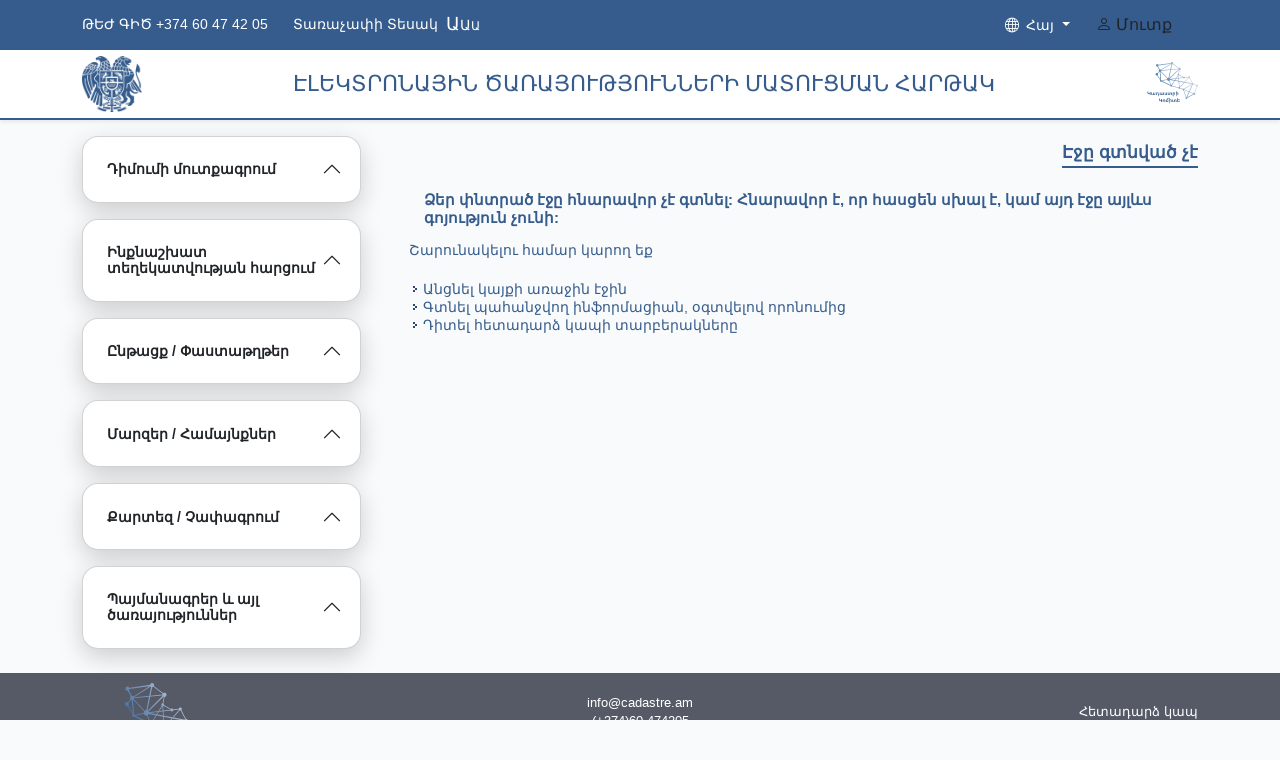

--- FILE ---
content_type: text/html; charset=UTF-8
request_url: https://www.e-cadastre.am/article/326
body_size: 8200
content:
<!DOCTYPE html PUBLIC "-//W3C//DTD XHTML 1.0 Transitional//EN" "http://www.w3.org/TR/xhtml1/DTD/xhtml1-transitional.dtd">
<html xmlns="http://www.w3.org/1999/xhtml">
        <head>
        <meta http-equiv="Content-Type" content="text/html; charset=utf-8" />
<meta name="viewport" content="width=device-width, initial-scale=1.0, maximum-scale=1.0, user-scalable=no">
<!--<meta name="viewport" content="width=device-width, initial-scale=1">-->
<meta name="description" content="ԷԼԵԿՏՐՈՆԱՅԻՆ ԾԱՌԱՅՈՒԹՅՈՒՆՆԵՐԻ ՄԱՏՈՒՑՄԱՆ ՀԱՐԹԱԿ">
<meta property="og:image" content="https://www.e-cadastre.am/resources/img/client/cad_log_b.png">
<meta property="og:title" content="Կադաստրի կոմիտե">
<meta property="og:description" content="ԷԼԵԿՏՐՈՆԱՅԻՆ ԾԱՌԱՅՈՒԹՅՈՒՆՆԵՐԻ ՄԱՏՈՒՑՄԱՆ ՀԱՐԹԱԿ">
<meta property="og:url" content="https://www.e-cadastre.am/">
<title>Էջը գտնված չէ - www.e-cadastre.am</title>        <style type="text/css">
    body,textarea {font-family: "Arian AMU", "Arial AMU", "Arial Unicode", Sylfaen, Tahoma, Verdana, sans-serif;} #header_center {background-image:url("/resources/img/client/logo_large_am.gif")}</style>
        <link rel="stylesheet" type="text/css" href="/resources/css/client/bootstrap/bootstrap.min.css?v=VpfTEZxT"/>
<link rel="stylesheet" type="text/css" href="/resources/css/client/bootstrap/bootstrap-icons.min.css?v=VpfTEZxT"/>
<link rel="stylesheet" type="text/css" href="/resources/css/client/fontawesome_all.css?v=VpfTEZxT"/>
<link rel="stylesheet" type="text/css" href="/resources/css/client/reset.css?v=VpfTEZxT"/>
<link rel="stylesheet" type="text/css" href="/resources/css/client/mdl.css?v=VpfTEZxT"/>
<link rel="stylesheet" type="text/css" href="/resources/css/client/stylesClass.css?v=VpfTEZxT"/>
<link rel="stylesheet" type="text/css" href="/resources/css/client/styles.css?v=VpfTEZxT"/>
<link rel="stylesheet" type="text/css" href="/resources/css/client/root.css?v=VpfTEZxT"/>
<link rel="stylesheet" type="text/css" href="/resources/css/client/styles-responsive.css?v=VpfTEZxT"/>
<link rel="stylesheet" type="text/css" href="/resources/css/client/gliph.css?v=VpfTEZxT"/>
<link rel="stylesheet" type="text/css" href="/resources/css/client/jquery-ui.css?v=VpfTEZxT"/>
<link rel="stylesheet" type="text/css" href="/resources/css/client/ui-styles/pepper-grinder/jquery-ui-1.8.23.custom.css?v=VpfTEZxT"/>
<link rel="stylesheet" type="text/css" href="/resources/css/client/media.css?v=VpfTEZxT"/>
<link rel="stylesheet" type="text/css" href="/resources/css/client/bootstrap/bootstrap-dialog5.css?v=VpfTEZxT"/>
<link rel="stylesheet" type="text/css" href="/resources/css/client/sub_menu.css?v=VpfTEZxT"/>
        
<script type="text/javascript">
    window.lang = 'am';
    window.base_url = "/";
    window.resources_path = "/resources/img/client/";
</script>

<!-- Google tag (gtag.js) -->
<script async src="https://www.googletagmanager.com/gtag/js?id=G-4P88FGBFHK"></script>
<script>
    window.dataLayer = window.dataLayer || [];
    function gtag(){dataLayer.push(arguments);}
    gtag('js', new Date());

    gtag('config', 'G-4P88FGBFHK');
</script>        <script type="text/javascript" src="/resources/js/client/jsViewer/script.js?v=ZvdWMaBe"></script>
<script type="text/javascript" src="/resources/js/client/lib/jquery.js?v=ZvdWMaBe"></script>
<script type="text/javascript" src="/resources/js/client/bootstrap/popper.min.js?v=ZvdWMaBe"></script>
<script type="text/javascript" src="/resources/js/client/bootstrap/bootstrap.min.js?v=ZvdWMaBe"></script>
<script type="text/javascript" src="/resources/js/client/site.js?v=ZvdWMaBe"></script>
<script type="text/javascript" src="/resources/js/client/id_auth.js?v=ZvdWMaBe"></script>
<script type="text/javascript" src="/resources/js/client/lib/bootstrap-dialog5.js?v=ZvdWMaBe"></script>
<script type="text/javascript" src="/resources/js/client/dialogs.js?v=ZvdWMaBe"></script>
<script type="text/javascript" src="/resources/js/client/mdl.js?v=ZvdWMaBe"></script>
<script type="text/javascript" src="/resources/js/client/main.js?v=ZvdWMaBe"></script>
<script type="text/javascript" src="/resources/js/client/AC_OETags.js?v=ZvdWMaBe"></script>
<script type="text/javascript" src="/resources/js/client/jquery.form.js?v=ZvdWMaBe"></script>
<script type="text/javascript" src="/resources/js/client/jquery-migrate-1.2.1.js?v=ZvdWMaBe"></script>
<script type="text/javascript" src="/resources/js/client/lib/jquery-1.8.0.min.js?v=ZvdWMaBe"></script>
<script type="text/javascript" src="/resources/js/client/lib/jquery-ui-1.8.23.custom.min.js?v=ZvdWMaBe"></script>
<script type="text/javascript" src="/resources/js/client/jquery-ui.min.js?v=ZvdWMaBe"></script>
<script type="text/javascript" src="/resources/js/client/table/colResizable-1.6.min.js?v=ZvdWMaBe"></script>

    </head>
    <body class="desktop">

            <p id="p_username_default_value" class="hidden"></p>
            <p id="p_password_default_value" class="hidden"></p>
            <div id="personalOfficeIDCall_value" class="hidden">
                <p class="fs-4 pb-2" style="color: var(--bs-primary);text-align: center; ">Խնդրում ենք մուտք գործել «ԵՍ-ԵՄ» համակարգի միջոցով</p>
                <div style="display: flex; justify-content: center">
                    <div class="card-wrapp" >
                        <p class="login-with-id-txt txt-center btn btn-primary m-0 ">
                            <a class = "dropdown-item" href="/customer/logout/redirect/1/controller/customer/action/login">Ելք</a>
                        </p>
                    </div>
                </div>
            </div>
            

            <div id="page-container">
                <div class="container-fluid    px-0 mb-3">
                    <div class=" px-0 w-100 justify-content-center d-flex height-medium bg-primary" >
                            <div class="container">
                                <div class="row  height-medium px-0">
                                    <div class="col-6 px-0 align-items-center row">
                                        <div class="w-auto px-0 justify-content-between   d-flex">
                                            <div class="pr-25p hot_line">
                                                <p class="text-end px-0 text_no_wrap">
                                                    ԹԵԺ ԳԻԾ +374 60 47 42 05                                                </p>
                                            </div>
                                            <div class="d-flex">
                                                <p class="text-end mb-0 pe-2 text_no_wrap text_size" >
                                                    Տառաչափի Տեսակ                                                </p>
                                                <div class="text-center d-flex gap-2 align-items-baseline">
                                                    <a href="#" onclick="return false;"  data-size="110" class="set-font-size badge-primary fs_l">Ա</a>
                                                    <a href="#" onclick="return false;"  data-size="105"  class="set-font-size badge-primary fs_m">Ա</a>
                                                    <a href="#" onclick="return false;"  data-size="100"  class="set-font-size badge-primary fs_s">Ա</a>
                                                </div>
                                            </div>
                                        </div>
                                    </div>
                                    <div class="col-6 px-0 align-items-center justify-content-end row">
                                        <div class="align-items-center  px-0 justify-content-end gap-3 d-flex login_lang_light" >
                                            <div class="d-none">
                                                <svg width="29" height="29" viewBox="0 0 29 29" fill="none" xmlns="http://www.w3.org/2000/svg">
                                                    <path d="M14.5053 19.75C14.7044 19.75 14.8953 19.829 15.0361 19.9697C15.1768 20.1103 15.2559 20.3011 15.2559 20.5V21.25C15.2559 21.4489 15.1768 21.6397 15.0361 21.7803C14.8953 21.921 14.7044 22 14.5053 22C14.3062 22 14.1153 21.921 13.9746 21.7803C13.8338 21.6397 13.7547 21.4489 13.7547 21.25V20.5C13.7547 20.3011 13.8338 20.1103 13.9746 19.9697C14.1153 19.829 14.3062 19.75 14.5053 19.75ZM19.2821 18.2125L19.8127 18.7428C19.9495 18.8842 20.0251 19.0737 20.0234 19.2703C20.0217 19.4669 19.9428 19.6551 19.8036 19.7941C19.6644 19.9332 19.4762 20.012 19.2794 20.0138C19.0826 20.0155 18.893 19.9399 18.7514 19.8033L18.2207 19.273C18.084 19.1315 18.0084 18.9421 18.0101 18.7454C18.0118 18.5488 18.0907 18.3607 18.2299 18.2216C18.3691 18.0826 18.5573 18.0037 18.7541 18.002C18.9509 18.0003 19.1405 18.0759 19.2821 18.2125ZM9.72856 18.2125C9.86363 18.078 10.0449 17.9999 10.2355 17.9941C10.4261 17.9883 10.6118 18.0552 10.7548 18.1812C10.8979 18.3072 10.9875 18.4829 11.0056 18.6726C11.0237 18.8623 10.9688 19.0518 10.8522 19.2025L10.7899 19.273L10.2592 19.8033C10.1242 19.9378 9.9429 20.0159 9.75229 20.0217C9.56168 20.0275 9.376 19.9606 9.23296 19.8346C9.08992 19.7085 9.00026 19.5328 8.98217 19.3431C8.96409 19.1535 9.01894 18.964 9.13559 18.8133L9.19789 18.7428L9.72856 18.2125ZM14.5053 10C15.6997 10 16.8452 10.4741 17.6898 11.318C18.5344 12.1619 19.0089 13.3065 19.0089 14.5C19.0089 15.6935 18.5344 16.8381 17.6898 17.682C16.8452 18.5259 15.6997 19 14.5053 19C13.3109 19 12.1654 18.5259 11.3208 17.682C10.4763 16.8381 10.0018 15.6935 10.0018 14.5C10.0018 13.3065 10.4763 12.1619 11.3208 11.318C12.1654 10.4741 13.3109 10 14.5053 10ZM8.50059 13.75C8.6919 13.7502 8.87591 13.8234 9.01502 13.9546C9.15414 14.0859 9.23785 14.2652 9.24906 14.456C9.26027 14.6469 9.19814 14.8348 9.07535 14.9814C8.95256 15.128 8.77838 15.2222 8.58841 15.2448L8.50059 15.25H7.75C7.55869 15.2498 7.37468 15.1766 7.23557 15.0454C7.09646 14.9141 7.01275 14.7348 7.00154 14.544C6.99032 14.3531 7.05246 14.1652 7.17525 14.0186C7.29804 13.872 7.47221 13.7778 7.66218 13.7553L7.75 13.75H8.50059ZM21.2606 13.75C21.4597 13.75 21.6506 13.829 21.7914 13.9697C21.9321 14.1103 22.0112 14.3011 22.0112 14.5C22.0112 14.6989 21.9321 14.8897 21.7914 15.0303C21.6506 15.171 21.4597 15.25 21.2606 15.25H20.51C20.311 15.25 20.1201 15.171 19.9793 15.0303C19.8385 14.8897 19.7595 14.6989 19.7595 14.5C19.7595 14.3011 19.8385 14.1103 19.9793 13.9697C20.1201 13.829 20.311 13.75 20.51 13.75H21.2606ZM9.19789 9.19675C9.32714 9.06762 9.4991 8.99004 9.68151 8.97858C9.86393 8.96712 10.0443 9.02256 10.1887 9.1345L10.2592 9.19675L10.7899 9.727C10.9245 9.86197 11.0027 10.0431 11.0085 10.2335C11.0143 10.424 10.9474 10.6095 10.8212 10.7525C10.6951 10.8954 10.5193 10.985 10.3294 11.003C10.1396 11.0211 9.94998 10.9663 9.79912 10.8498L9.72856 10.7875L9.19789 10.2573C9.05718 10.1166 8.97813 9.92587 8.97813 9.727C8.97813 9.52813 9.05718 9.3374 9.19789 9.19675ZM19.8127 9.19675C19.9535 9.3374 20.0325 9.52813 20.0325 9.727C20.0325 9.92587 19.9535 10.1166 19.8127 10.2573L19.2821 10.7875C19.2128 10.8591 19.13 10.9163 19.0384 10.9556C18.9469 10.9949 18.8484 11.0156 18.7487 11.0164C18.649 11.0173 18.5502 10.9983 18.458 10.9606C18.3657 10.9229 18.2819 10.8672 18.2114 10.7968C18.141 10.7264 18.0852 10.6426 18.0475 10.5505C18.0098 10.4583 17.9908 10.3595 17.9916 10.2599C17.9925 10.1604 18.0132 10.0619 18.0525 9.97045C18.0919 9.87894 18.1491 9.79619 18.2207 9.727L18.7514 9.19675C18.8922 9.05615 19.083 8.97716 19.2821 8.97716C19.4811 8.97716 19.672 9.05615 19.8127 9.19675ZM14.5053 7C14.7044 7 14.8953 7.07902 15.0361 7.21967C15.1768 7.36032 15.2559 7.55109 15.2559 7.75V8.5C15.2559 8.69891 15.1768 8.88968 15.0361 9.03033C14.8953 9.17098 14.7044 9.25 14.5053 9.25C14.3062 9.25 14.1153 9.17098 13.9746 9.03033C13.8338 8.88968 13.7547 8.69891 13.7547 8.5V7.75C13.7547 7.55109 13.8338 7.36032 13.9746 7.21967C14.1153 7.07902 14.3062 7 14.5053 7Z" fill="white"/>
                                                    <circle cx="14.5" cy="14.5" r="14" stroke="white"/>
                                                </svg>
                                            </div>
                                            <div>
                                                <div class="nav-item dropdown d-flex align-items-center login login-office">
                                                    <i class="bi bi-globe"></i> &ensp;
                                                    <a class="nav-link dropdown-toggle  language "
                                                       href="#"
                                                       role="button"
                                                       data-bs-toggle="dropdown"
                                                       aria-expanded="false">


                                                        Հայ                                                    </a>

                                                    <div class="dropdown-menu dropdown-menu-right" aria-labelledby="navbarDropdown">
                                                                                                                    <li class="nav-item">
                                                                <a class="lang-href dropdown-item"
                                                                   href="/error"
                                                                   title="am">
                                                                    <span class="active-link">հայ</span>
                                                                </a>
                                                            </li>
                                                                                                                        <li class="nav-item">
                                                                <a class="lang-href dropdown-item"
                                                                   href="/ru/error"
                                                                   title="ru">
                                                                    <span class="">рус</span>
                                                                </a>
                                                            </li>
                                                                                                                        <li class="nav-item">
                                                                <a class="lang-href dropdown-item"
                                                                   href="/en/error"
                                                                   title="en">
                                                                    <span class="">eng</span>
                                                                </a>
                                                            </li>
                                                                                                                </div>

                                                </div>
                                            </div>
                                            <div>
                                                                                                    <a class="btn-login btn" href="/customer/login">
                                                        <span>
                                                            <i class="bi bi-person"></i>
                                                            Մուտք                                                        </span>
                                                    </a>
                                                
                                            </div>
                                        </div>
                                    </div>
                                </div>
                            </div>

                        </div>
                    <div class="height-large px-0 w-100 justify-content-center bg-light  shadow-sm d-flex align-items-center" style="border-bottom: 2px solid var(--bs-primary);">
                        <div class="container   ">
                            <div class="d-flex justify-content-between align-items-center px-0">
                                <div>
                                    <a href="/">
                                        <img src="/resources/img/client/icons/logo.png" style="height: 56px" class="logo" alt="logo">
                                    </a>
                                </div>
                                <div>
                                    <h1 class="p-0 m-0  text-center site_name" style="color: var( --bs-primary)">
                                        ԷԼԵԿՏՐՈՆԱՅԻՆ ԾԱՌԱՅՈՒԹՅՈՒՆՆԵՐԻ ՄԱՏՈՒՑՄԱՆ ՀԱՐԹԱԿ                                    </h1>
                                </div>
                                <div>
                                    <a href="/">
                                        <img src="/resources/img/client/icons/logoMap.svg" class="logo" alt="logo">
                                    </a>
                                </div>
                            </div>
                        </div>
                    </div>
                    <div id="main-menu" class="justify-content-center bg-white border-top pt-1">
                        <div class="container">
                            <nav class="navbar navbar-expand-lg navbar-light h-100 w-100">
                                <button class="navbar-toggler position-absolute r-0" type="button" data-bs-toggle="collapse" data-bs-target="#navbarNavDropdown" aria-controls="navbarNavDropdown" aria-expanded="false" aria-label="Toggle navigation">
                                    <span class="navbar-toggler-icon"></span>
                                </button>
                                <div class="collapse navbar-collapse" id="navbarNavDropdown" style="max-width: 100%">
                                    <ul class="navbar-nav" style="flex-wrap: wrap;max-width: inherit;    margin: 0 auto;">
                                        <li class='nav-item dropdown ' ><a  class='nav-link dropdown-toggle  ' data-bs-toggle='toggle' aria-haspopup= 'true' href="/page/apps">Դիմումի մուտքագրում</a>                                                 <ul class="dropdown-menu" >
                                                    <a class='dropdown-item' href="/newApp/index/type/1">Պետական գրանցում</a><a class='dropdown-item' href="/prvdInfo/add/pay_no_pay/paid/app_type_id/2">Միասնական տեղեկանք</a><a class='dropdown-item' href="/newApp/index/type/3">Տեղեկատվության տրամադրում</a><a class='dropdown-item' href="/newApp/add/pay_no_pay/paid/app_type_id/493">Փաստաթղթերի պատճենների տրամադրում</a><a class='dropdown-item' href="/newApp">Այլ Դիմումներ</a><a class='dropdown-item' href="/customer/application">Դիմումի մուտքագրում (նախկին տարբերակ)</a>                                                </ul>
                                            </li>                                        <li class='nav-item dropdown ' ><a  class='nav-link dropdown-toggle  ' data-bs-toggle='toggle' aria-haspopup= 'true' href="/page/information">Ինքնաշխատ տեղեկատվության հարցում</a>                                                 <ul class="dropdown-menu" >
                                                    <a class='dropdown-item' href="/information/request/contracts/true">Պայմանագրերի տվյալներ</a><a class='dropdown-item' href="/information/request">Տեղեկատվության հարցում</a>                                                </ul>
                                            </li>                                        <li class='nav-item dropdown ' ><a  class='nav-link dropdown-toggle  ' data-bs-toggle='toggle' aria-haspopup= 'true' href="/page/documents">Ընթացք / Փաստաթղթեր</a>                                                 <ul class="dropdown-menu" >
                                                    <a class='dropdown-item' href="/application/list">Դիմումների ցանկ</a><a class='dropdown-item' href="/application/app_status">Դիմումի ընթացք</a><a class='dropdown-item' href="/application/docview">Փաստաթղթերի դիտում</a>                                                </ul>
                                            </li>                                        <li class='nav-item dropdown ' ><a  class='nav-link dropdown-toggle  ' data-bs-toggle='toggle' aria-haspopup= 'true' href="/communities/login">Մարզեր / Համայնքներ</a>                                                 <ul class="dropdown-menu" >
                                                    <a class='dropdown-item' href="/communities/reports#reports">Հաշվետվություններ</a><a class='dropdown-item' href="/communities/request#requests">Հարցում</a><a class='dropdown-item' href="/geographical/address#address">Հասցեներ</a><a class='dropdown-item' href="/geographical/addressesMaps#geographical">Ուղղված կադաստրային քարտեզներ</a><a class='dropdown-item' href="/constructionPermit/list#const_permission">Շինթույլտվությունների առցանց հարթակ</a><a class='dropdown-item' href="/communities/map/community_id/">Քարտեզներ</a><a class='dropdown-item' href="/regions">Մարզեր</a>                                                </ul>
                                            </li>                                        <li class='nav-item dropdown ' ><a  class='nav-link dropdown-toggle  ' data-bs-toggle='toggle' aria-haspopup= 'true' href="/map">Քարտեզ / Չափագրում</a>                                                 <ul class="dropdown-menu" >
                                                    <a class='dropdown-item' href="/map">Քարտեզ</a><a class='dropdown-item' href="/map/request">Կադաստրային քարտեզի հարցում</a><a class='dropdown-item' href="/measurement/list">Չափագրում</a><a class='dropdown-item' href="/page/377">Ուղղված կադաստրային քարտեզների ցանկ</a>                                                </ul>
                                            </li>                                        <li class='nav-item dropdown ' ><a  class='nav-link dropdown-toggle  ' data-bs-toggle='toggle' aria-haspopup= 'true' href="/page/contracts">Պայմանագրեր և այլ ծառայություններ</a>                                                 <ul class="dropdown-menu" >
                                                    <a class='dropdown-item' href="/ratedEstate">Անշարժ գույքի հարկի հաշվիչ</a><a class='dropdown-item' href="/appraiser">Գնահատողներ</a><a class='dropdown-item' href="/restrictionsList">Սահմանափակումների ցանկ</a><a class='dropdown-item' href="/contracts/browse">Պայմանագրեր</a>                                                </ul>
                                            </li>                                                                            </ul>
                                </div>
                            </nav>
                        </div>
                    </div>
                </div>

                <div id="page" class="container-fluid">
                    <div class="row justify-content-center">
                        <div class="col-12  d-flex justify-content-center">

                            <div class="row container justify-content-center ">


                                
                                            
                                    

    <div class="col-12 col-lg-3 leftMenu p-0 m-0 pb-4">
                    <div class="card mt-3 shadow-sm p-3 ps-2 pe-2 rounded-4 menu_item" style="max-width:420px;">
                <div class="d-flex justify-content-between align-items-center collapsed"
                     data-bs-toggle="collapse"
                     data-bs-target="#collapseMenu_0"
                     aria-expanded="true"
                     style="cursor:pointer;"
                     id="menuHeader">
                    <div class="d-flex w-100">
                    <div class="menu_icon_parent">
                        <div class=" ms-2 menu_icon" style="mask: url('/resources/img/client/menus/app.svg') no-repeat left / contain;">
                        </div>
                    </div>
                    <h5 class="m-0 ms-2 fw-bold align-items-center menu_parent_name">

                        Դիմումի մուտքագրում                    </h5>
                    </div>
                    <i class="bi bi-chevron-up rotate-arrow"></i>
                </div>

                <div id="collapseMenu_0" class="collapse" data-bs-parent>
                    <ul class="list-unstyled m-0 p-2">
                        <a class='dropdown-item' href="/newApp/index/type/1">Պետական գրանցում</a><a class='dropdown-item' href="/newApp/add/pay_no_pay/paid/app_type_id/2">Միասնական տեղեկանք</a><a class='dropdown-item' href="/newApp/index/type/3">Տեղեկատվության տրամադրում</a><a class='dropdown-item' href="/newApp/add/pay_no_pay/paid/app_type_id/493">Փաստաթղթերի պատճենների տրամադրում</a><a class='dropdown-item' href="/newApp">Այլ Դիմումներ</a><a class='dropdown-item' href="/customer/application">Դիմումի մուտքագրում (նախկին տարբերակ)</a>                    </ul>
                </div>
            </div>
                    <div class="card mt-3 shadow-sm p-3 ps-2 pe-2 rounded-4 menu_item" style="max-width:420px;">
                <div class="d-flex justify-content-between align-items-center collapsed"
                     data-bs-toggle="collapse"
                     data-bs-target="#collapseMenu_1"
                     aria-expanded="true"
                     style="cursor:pointer;"
                     id="menuHeader">
                    <div class="d-flex w-100">
                    <div class="menu_icon_parent">
                        <div class=" ms-2 menu_icon" style="mask: url('/resources/img/client/menus/infoReq.svg') no-repeat left / contain;">
                        </div>
                    </div>
                    <h5 class="m-0 ms-2 fw-bold align-items-center menu_parent_name">

                        Ինքնաշխատ տեղեկատվության հարցում                    </h5>
                    </div>
                    <i class="bi bi-chevron-up rotate-arrow"></i>
                </div>

                <div id="collapseMenu_1" class="collapse" data-bs-parent>
                    <ul class="list-unstyled m-0 p-2">
                        <a class='dropdown-item' href="/information/request/contracts/true">Պայմանագրերի տվյալներ</a><a class='dropdown-item' href="/information/request">Տեղեկատվության հարցում</a>                    </ul>
                </div>
            </div>
                    <div class="card mt-3 shadow-sm p-3 ps-2 pe-2 rounded-4 menu_item" style="max-width:420px;">
                <div class="d-flex justify-content-between align-items-center collapsed"
                     data-bs-toggle="collapse"
                     data-bs-target="#collapseMenu_2"
                     aria-expanded="true"
                     style="cursor:pointer;"
                     id="menuHeader">
                    <div class="d-flex w-100">
                    <div class="menu_icon_parent">
                        <div class=" ms-2 menu_icon" style="mask: url('/resources/img/client/menus/app_status.svg') no-repeat left / contain;">
                        </div>
                    </div>
                    <h5 class="m-0 ms-2 fw-bold align-items-center menu_parent_name">

                        Ընթացք / Փաստաթղթեր                    </h5>
                    </div>
                    <i class="bi bi-chevron-up rotate-arrow"></i>
                </div>

                <div id="collapseMenu_2" class="collapse" data-bs-parent>
                    <ul class="list-unstyled m-0 p-2">
                        <a class='dropdown-item' href="/application/list">Դիմումների ցանկ</a><a class='dropdown-item' href="/application/app_status">Դիմումի ընթացք</a><a class='dropdown-item' href="/application/docview">Փաստաթղթերի դիտում</a>                    </ul>
                </div>
            </div>
                    <div class="card mt-3 shadow-sm p-3 ps-2 pe-2 rounded-4 menu_item" style="max-width:420px;">
                <div class="d-flex justify-content-between align-items-center collapsed"
                     data-bs-toggle="collapse"
                     data-bs-target="#collapseMenu_3"
                     aria-expanded="true"
                     style="cursor:pointer;"
                     id="menuHeader">
                    <div class="d-flex w-100">
                    <div class="menu_icon_parent">
                        <div class=" ms-2 menu_icon" style="mask: url('/resources/img/client/menus/region.svg') no-repeat left / contain;">
                        </div>
                    </div>
                    <h5 class="m-0 ms-2 fw-bold align-items-center menu_parent_name">

                        Մարզեր / Համայնքներ                    </h5>
                    </div>
                    <i class="bi bi-chevron-up rotate-arrow"></i>
                </div>

                <div id="collapseMenu_3" class="collapse" data-bs-parent>
                    <ul class="list-unstyled m-0 p-2">
                        <a class='dropdown-item' href="/communities/reports#reports">Հաշվետվություններ</a><a class='dropdown-item' href="/communities/request#requests">Հարցում</a><a class='dropdown-item' href="/geographical/address#address">Հասցեներ</a><a class='dropdown-item' href="/geographical/addressesMaps#geographical">Ուղղված կադաստրային քարտեզներ</a><a class='dropdown-item' href="/constructionPermit/list#const_permission">Շինթույլտվությունների առցանց հարթակ</a><a class='dropdown-item' href="/communities/map/community_id/">Քարտեզներ</a><a class='dropdown-item' href="/regions">Մարզեր</a>                    </ul>
                </div>
            </div>
                    <div class="card mt-3 shadow-sm p-3 ps-2 pe-2 rounded-4 menu_item" style="max-width:420px;">
                <div class="d-flex justify-content-between align-items-center collapsed"
                     data-bs-toggle="collapse"
                     data-bs-target="#collapseMenu_4"
                     aria-expanded="true"
                     style="cursor:pointer;"
                     id="menuHeader">
                    <div class="d-flex w-100">
                    <div class="menu_icon_parent">
                        <div class=" ms-2 menu_icon" style="mask: url('/resources/img/client/menus/map_duotone_line.svg') no-repeat left / contain;">
                        </div>
                    </div>
                    <h5 class="m-0 ms-2 fw-bold align-items-center menu_parent_name">

                        Քարտեզ / Չափագրում                    </h5>
                    </div>
                    <i class="bi bi-chevron-up rotate-arrow"></i>
                </div>

                <div id="collapseMenu_4" class="collapse" data-bs-parent>
                    <ul class="list-unstyled m-0 p-2">
                        <a class='dropdown-item' href="/map">Քարտեզ</a><a class='dropdown-item' href="/map/request">Կադաստրային քարտեզի հարցում</a><a class='dropdown-item' href="/measurement/list">Չափագրում</a><a class='dropdown-item' href="/page/377">Ուղղված կադաստրային քարտեզների ցանկ</a>                    </ul>
                </div>
            </div>
                    <div class="card mt-3 shadow-sm p-3 ps-2 pe-2 rounded-4 menu_item" style="max-width:420px;">
                <div class="d-flex justify-content-between align-items-center collapsed"
                     data-bs-toggle="collapse"
                     data-bs-target="#collapseMenu_5"
                     aria-expanded="true"
                     style="cursor:pointer;"
                     id="menuHeader">
                    <div class="d-flex w-100">
                    <div class="menu_icon_parent">
                        <div class=" ms-2 menu_icon" style="mask: url('/resources/img/client/menus/contracts_services.svg') no-repeat left / contain;">
                        </div>
                    </div>
                    <h5 class="m-0 ms-2 fw-bold align-items-center menu_parent_name">

                        Պայմանագրեր և այլ ծառայություններ                    </h5>
                    </div>
                    <i class="bi bi-chevron-up rotate-arrow"></i>
                </div>

                <div id="collapseMenu_5" class="collapse" data-bs-parent>
                    <ul class="list-unstyled m-0 p-2">
                        <a class='dropdown-item' href="/ratedEstate">Անշարժ գույքի հարկի հաշվիչ</a><a class='dropdown-item' href="/appraiser">Գնահատողներ</a><a class='dropdown-item' href="/restrictionsList">Սահմանափակումների ցանկ</a><a class='dropdown-item' href="/contracts/browse">Պայմանագրեր</a>                    </ul>
                </div>
            </div>
            </div>
                                                                        <div class="col-12 col-lg-9 ps-lg-5  col-12 mb-4  ps-sm-0 pe-sm-0 mt-3 mt-md-1">
                                        <legend class="page-name-title m-0 p-0 col-12 container d-none">
                                            <h1 class="text-center ms-0 me-0 text-center">
                                                <b>
                                                                                                    </b>
                                            </h1>
                                        </legend>
                                        <div class="page_title" align="right">
	<span>Էջը գտնված չէ</span>
</div>
<h4>Ձեր փնտրած էջը հնարավոր չէ գտնել: Հնարավոր է, որ հասցեն սխալ է, կամ այդ էջը այլևս գոյություն չունի:</h4>
<p style="line-height:200%;">Շարունակելու համար կարող եք	<ul class="plain">
	    <li>Անցնել կայքի <a href="/"> առաջին էջին</a></li>
	    <li>Գտնել պահանջվող ինֆորմացիան, օգտվելով որոնումից</li>
	    <li>Դիտել <a href="/feedback">հետադարձ կապի</a> տարբերակները</li>
	</ul>
</p>                                     </div>
                                
                            </div>
                                                            <div class="error-text-card-reader hidden"><p class="error"><b>Խնդրում ենք միացրեք քարտը կարդացող սարքը և (կամ) քարտը տեղադրեք սարքի մեջ</b></p></div>
                                <div class="error-auth-id hidden"><p class="error"><b>Դուք չեք ինքնորոշվել</b></p></div>
                                <div id="id-auth-error-dlg" title="" class="hidden">
                                    <div class="dlg-content">

                                    </div>
                                </div>
                                <script type="text/javascript">
                                    $(document).ready(function (e) {
                                        $('#id-auth-error-dlg').dialog({
                                            autoOpen: false,
                                            width: '400px',
                                            resizable: false,
                                            buttons: [
                                                {
                                                    text: 'Փակել',
                                                    class: 'btn  btn-secondary dlg-close-btn',
                                                    click: function() { $(this).dialog("close"); }
                                                }
                                            ],
                                            modal: true
                                        });
                                    });
                                                                        
          var IDCardAuthApi = {
                public_key : '808e35f1-439d-3ff9-b27f-c0a337b4af41',
                response:null,
                backUrl : '/ekeng/response',
                init : function(options) {
                    0 && console.log('opaque = hX9CcQqVeDRK4SWswRdK');
                    var t = this;
                    if(typeof options === 'undefined')
                        var options = t.events;//reset
                    t.events = $.extend(t.events,options)
                    $.ajax({
                           type: 'POST',
                           url: 'https://ssn-api.ekeng.am/authorize',
                           data: {
                               token: t.public_key,
                               opaque: 'hX9CcQqVeDRK4SWswRdK',
                               
                           },
                           crossDomain: true,
                           async: false,
                           xhrFields: {
                               withCredentials: true
                           },
                           timeout: 6000,
                           dataType: 'json',
                           success: function (result) {
                               
                               if(result.status.toUpperCase() == 'OK') {
                                   t.response = result.data;
                                   t.sendResponse();
                               }
                               else {
                                   t.events.failOnAuth();
                               }
                    
                           },
                           error: function (xhr, ajaxOptions, thrownError) {
                               t.events.errorAuth()
                           }
                       });
                },
                sendResponse:function() {
                    var t = this;
                    if(!t.response){
                        return;
                    }
                  $.ajax({
                      type:'POST',
                      url: t.backUrl,
                      dataType: 'json',
                      data:{data:t.response},
                      success: function(data) {
                        0 && console.log(data);
                        data.status == 'ok' && t.events.successResponse(data);
                        data.status != 1 && t.events.failResponse(data);
                      }
                  })
                },
                events:{
                    failOnAuth : function(){alert('INVALID DATA')},
                    errorAuth : function(){alert('Please insert your eID card into the reader');},
                    failResponse : function(){alert('Տեղի ունեցավ տեխնիկական սխալ');},
                    successResponse : function(){},
                    
                }
            }
                                                                    </script>
                                                    </div>
                            </div>
                        </div>


            </div>
            <footer class="">
                    <div class="  bg-footer d-flex justify-content-center">
                        <div class="container row height-footer text-center align-items-center">
                            <div class="col-5 col-sm-8 col-lg-4 px-0 text-start" >
                                <img src="/resources/img/client/icons/logoMapBlue.svg" style="max-width: 120px; opacity: 0.9" alt="logo">
<!--                                <div class="copyright">© 2025 E-Cadastre, Republic of Armenia. All rights reserved.</div>-->
                            </div>

                            <div class="col-7 col-sm-4" >
                                <ul class="list-unstyled small">
                                        <li>info@cadastre.am</li>
                                        <li>(+374)60 474205</li>
                                        <li style="white-space: nowrap">Արշակունյաց պողոտա 7, Երևան 0023</li>
                                </ul>
                            </div>

                            <div class="col-0 col-lg-4 px-0 d-grid justify-content-end" >
                                <ul class="list-unstyled small">
                                    <li class="cursor-pointer" onclick="window.location.href='/feedback'">Հետադարձ կապ</li>
                                    <li  class="cursor-pointer" onclick="window.location.href='/page/367'">Ուղեցույց</li>
                                </ul>
                            </div>
                            <div class="row justify-content-between col-12 m-0 m-lg-3 pe-0 ps-lg-0"  style="align-items: center;">
                                <div class="col-6 col-lg-3 ps-0">
                                    <div id="copyright" class="text-start">
                                        <span class="noTranslation">&copy;</span> 2026 Կադաստրի կոմիտե                                    </div>
                                </div>
                                <div class="col-6 col-lg-3 ps-0 pe-0 pe-md-3">
                                    <div id="bestsoft" class="text-end">
                                        <span>Կայքի պատրաստումը՝</span>
                                        <a href="http://www.bestsoft.am"><img align="bottom" src="/resources/img/client/bs_logo.png" alt="Best Soft" title="Best Soft" /></a>
                                    </div>
                                </div>
                            </div>
                        </div>

                    </div>
            </footer>
    </body>
</html>


--- FILE ---
content_type: text/css
request_url: https://www.e-cadastre.am/resources/css/client/reset.css?v=VpfTEZxT
body_size: 213
content:
body
{
	line-height: 1;
}

h1, h2, h3, h4, h5, h6
{
	font-size: 100%;
	padding: .6em 0;
	margin: 0 15px;
}

ul, ol
{
	list-style: none;
}

a
{
	color: black;
	text-decoration: none;
}

a:hover
{
	text-decoration: underline;
}

.floatLeft
{
	float: left;
	padding: .5em .5em .5em 0;
}

.floatRight
{
	float: right;
	padding: .5em 0 .5em .5em;
}


--- FILE ---
content_type: text/css
request_url: https://www.e-cadastre.am/resources/css/client/mdl.css?v=VpfTEZxT
body_size: 952
content:
/* Modal Base CSS */
.scotch-overlay
{
    position: fixed;
    z-index: 9998;
    top: 0;
    left: 0;

    opacity: 0;

    width: 100%;
    height: 100%;

    -webkit-transition: 1ms opacity ease;
    -moz-transition: 1ms opacity ease;
    -ms-transition: 1ms opacity ease;
    -o-transition: 1ms opacity ease;
    transition: 1ms opacity ease;

    background: rgba(0,0,0,.6);
}

.scotch-modal
{
    position: fixed;
    z-index: 9999;
    top: 35%;
    left: 50%;

    opacity: 0;

    width: 94%;
    padding: 24px 20px;

    -webkit-transition: 1ms opacity ease;
    -moz-transition: 1ms opacity ease;
    -ms-transition: 1ms opacity ease;
    -o-transition: 1ms opacity ease;
    transition: 1ms opacity ease;

    -webkit-transform: translate(-50%, -50%);
    -moz-transform: translate(-50%, -50%);
    -ms-transform: translate(-50%, -50%);
    -o-transform: translate(-50%, -50%);
    transform: translate(-50%, -50%);

    border-radius: 2px;
    background: #fff;



    width: 50%;
    border-radius: 10px;
    margin: 15px auto;
    padding: 10px;
    box-shadow: 0 0 6px #000;
    background: #ffffff;
}

.scotch-modal.scotch-open.scotch-anchored
{
    top: 20px;

    -webkit-transform: translate(-50%, 0);
    -moz-transform: translate(-50%, 0);
    -ms-transform: translate(-50%, 0);
    -o-transform: translate(-50%, 0);
    transform: translate(-50%, 0);
}

.scotch-modal.scotch-open
{
    opacity: 1;
}

.scotch-overlay.scotch-open
{
    opacity: 1;

}

/* Close Button */
.scotch-close
{
    font-family: Helvetica,Arial,sans-serif;
    font-size: 24px;
    font-weight: 700;
    line-height: 12px;

    position: absolute;
    top: 22px;
    right: 3%;

    padding: 5px 7px 7px;

    cursor: pointer;

    color: #fff;
    border: 0;
    outline: none !important;
    background: #18191a;
    border-radius: 5px;
}

.scotch-close:hover
{
    background: #c0392b;
}

/* Default Animation */

.scotch-overlay.zoom
{
    display: block;

    opacity: 0;
}

.scotch-modal.zoom
{

    -webkit-transition: 500ms -webkit-transform ease;
    -moz-transition: 500ms    -moz-transform ease;
    -ms-transition: 500ms     -ms-transform ease;
    -o-transition: 500ms      -o-transform ease;
    transition: 500ms         transform ease;
    -webkit-transform: translate(-50%, -50%) scale(0);
    -moz-transform: translate(-50%, -50%) scale(0);
    -ms-transform: translate(-50%, -50%) scale(0);
    -o-transform: translate(-50%, -50%) scale(0);
    transform: translate(-50%, -50%) scale(0);

    opacity: 1;

    display: block;
}

.scotch-modal.zoom.scotch-open
{
    -webkit-transition: 500ms -webkit-transform 500ms ease;
    -moz-transition: 500ms    -moz-transform 500ms ease;
    -ms-transition: 500ms     -ms-transform 500ms ease;
    -o-transition: 500ms      -o-transform 500ms ease;
    transition: 500ms         transform 500ms ease;
    -webkit-transform: translate(-50%, -50%) scale(1);
    -moz-transform: translate(-50%, -50%) scale(1);
    -ms-transform: translate(-50%, -50%) scale(1);
    -o-transform: translate(-50%, -50%) scale(1);
    transform: translate(-50%, -50%) scale(1);
}

.scotch-modal.zoom.scotch-open.scotch-anchored
{

    -webkit-transition: 500ms -webkit-transform 500ms ease;
    -moz-transition: 500ms    -moz-transform 500ms ease;
    -ms-transition: 500ms     -ms-transform 500ms ease;
    -o-transition: 500ms      -o-transform 500ms ease;
    transition: 500ms         transform 500ms ease;
}

.scotch-overlay.zoom.scotch-open
{
    top: 0;

    -webkit-transition: 500ms opacity ease;
    -moz-transition: 500ms opacity ease;
    -ms-transition: 500ms opacity ease;
    -o-transition: 500ms opacity ease;
    transition: 500ms opacity ease;

    opacity: 1;
}

.scotch-overlay.zoom
{
    -webkit-transition: 500ms opacity 500ms ease;
    -moz-transition: 500ms opacity 500ms ease;
    -ms-transition: 500ms opacity 500ms ease;
    -o-transition: 500ms opacity 500ms ease;
    transition: 500ms opacity 500ms ease;
}

#site_modal_container
{
    display: none;
}
.mdl-title {
    font-size: 1.6em;
    font-weight: bold;
    padding: 0 1%;
    border: 1px solid #dfe2e7;
    border-radius: 10px;
    background-color: #e3e4e6;
    align-items: center;
    height: 50px;
}
.mdl-body {
    min-height: 280px;
    padding-top: 10px;
    padding-bottom: 10px;
    overflow: auto;
}
.mdl-footer {
    height: 50px;
    padding-top: 10px;
    padding-bottom: 10px;
}
.mdl-body em {
    color: red;
}

--- FILE ---
content_type: text/css
request_url: https://www.e-cadastre.am/resources/css/client/stylesClass.css?v=VpfTEZxT
body_size: 702
content:
.px-0{
    margin: 0px!important;
    padding: 0px!important;
}

.pr-50p{
    padding-right: 50px!important;
}
.pr-25p{
    padding-right: 25px!important;
}

.pl-50p{
    padding-left: 50px!important;
}

.pt-b-15p{
  padding-top: 15px;
  padding-bottom: 15px;
}

.pl-r-15p{
  padding-left: 15px;
  padding-right: 15px;
}

.multi-line-4 {
    display: -webkit-box;
    -webkit-line-clamp: 4;   /* number of lines */
    -webkit-box-orient: vertical;
    overflow: hidden;
}

.ml-10p{
    margin-left: 10px!important;
}

/*font size*/

.fs_l,.text_l{
    font-size: 1.25em;
}

.fs_m,.text_m{
    font-size: 1em;
}
.fs_s{
    font-size: 0.875em;
}

.fs_32p{
    font-size: 2em;
}

.fs_48p{
    font-size: 3em;
}

/*line height*/

.lh_l,.text_l{
    line-height: 32px;
}
.lh_m,.text_m{
    line-height: 24px;
}

.lh_e_l{
    line-height: 64px;
}

/* font weight */

.fw-600{
    font-weight: 600;
}

.fw-400{
    font-weight: 400;
}


.font-weight-bold{
    font-weight: bold!important;
}

/* width */

.w-100p{
 width: 100px;
}
.w-200p{
 width: 200px!important;
}


.w-10p{
    width: 10px!important;
}
.w-25{
    width: 25%!important;
}
.w-40{
    width: 40%!important;
}
.w-60{
    width: 60%!important;
}
.w-80{
    width: 80% !important;
}
.w-90{
    width: 90% !important;
}
.w-100{
    width: 100%!important;
}

.w-500p{
    width: 500px;
}


/* height */
.h-13p{
    height: 13px!important;
}
.h-25p{
    height: 25px!important;
}
.h-40p{
    height: 40px!important;
}


.h-90{
     height: 90%;
}
.h-100{
    height: 100%;
}
.h-100p{
     height: 100px;
}
.h-250p{
     height: 250px;
}
.h-500p{
     height: 500px;
}
.h-600p{
     height: 600px;
}

.height-medium{
    height: 50px!important;
}
.height-large{
    height: 70px;
}
.height-extra-medium{
    height: 150px;
}
.height-extra-large{
    height: 450px;
}
.height-footer{
    height: 150px;
}

/* border radius */

.border-r8p{
    border-radius: 8px;
}
.border-r25p{
    border-radius: 25px;
}




/* position */

.top-20{
    position: relative;
    top: 20%;
}


.cursor-pointer{
    cursor: pointer!important;
}

.bg-cover {
    background-size: cover !important;
    background-position: center !important;
    background-repeat: no-repeat !important;
}

--- FILE ---
content_type: text/css
request_url: https://www.e-cadastre.am/resources/css/client/styles.css?v=VpfTEZxT
body_size: 4772
content:
@font-face {
    font-family: 'GHEAMariam';
    src: url('../../font/GHEAMariam/GHEAMariam-Bold.otf') format('opentype');
url('./../font/GHEAMariam/GHEAMariam-Bold.woff') format('woff'), url('./../font/GHEAMariam/GHEAMariam-Bold.ttf') format('truetype'), url('./../font/GHEAMariam/GHEAMariam-Bold.svg') format('svg');
    font-weight: bold;
    font-style: normal;
    font-display: swap;
}
@font-face {
    font-family: 'GHEAMariam';
    src: url('../../font/GHEAMariam/GHEAMariam.otf') format('opentype');
url('./../font/GHEAMariam/GHEAMariam.woff') format('woff'), url('./../font/GHEAMariam/GHEAMariam.ttf') format('truetype'), url('./../font/GHEAMariam/GHEAMariam.svg') format('svg');
    font-weight: normal;
    font-style: normal;
    font-display: swap;
}
#dialog-error{
    min-height: 70px !important;
}
.delete-map-request img{
    height: 25px;
}
.list_result_message{
    border: 1px solid #07407B;
    text-align: center;
    padding: 15px 30px;
    width: max-content;
    margin: 0 auto;
    border-radius: 10px;
    color: #07407B;
    font-size: 15px;
    font-weight: bolder;
    background-color: #F0F4F9;
}
@font-face {
    font-family: 'GHEAMariam';
    src: url('../../font/GHEAMariam/GHEAMariam-BoldItalic.otf') format('opentype');
url('./../font/GHEAMariam/GHEAMariam-BoldItalic.woff') format('woff'), url('./../font/GHEAMariam/GHEAMariam-BoldItalic.ttf') format('truetype'), url('./../font/GHEAMariam/GHEAMariam-BoldItalic.svg') format('svg');
    font-weight: bold;
    font-style: italic;
    font-display: swap;
}
@font-face {
    font-family: 'GHEAMariam';
    src: url('../../font/GHEAMariam/GHEAMariam-Italic.otf') format('opentype');
url('./../font/GHEAMariam/GHEAMariam-Italic.woff') format('woff'), url('./../font/GHEAMariam/GHEAMariam-Italic.ttf') format('truetype'), url('./../font/GHEAMariam/GHEAMariam-Italic.svg') format('svg');
    font-weight: normal;
    font-style: italic;
    font-display: swap;
}
.fake_file_input{
    border: 1px solid lightgray;
    border-radius: 6px;
    cursor: pointer;
}
.click_handler{
    border-right: 1px solid lightgrey;
    background-color: lightgrey;
}



body{
    font-family: "Noto Sans Armenian", Sylfaen, sans-serif;
}
.fnt-_3{font-size: 1.3em}

.text_no_wrap{
    white-space: nowrap;
}
.flip-container .card{
    border-radius: 20px;

    box-shadow:
            0 10px 25px rgba(0, 0, 0, 0.08),
            0 4px 10px rgba(0, 0, 0, 0.04);
    font-weight: bold;
}
.flip-container .card-title{
    font-weight: bold;
}
.menu_item{
    box-shadow: 0 8px 24px rgba(0, 0, 0, 0.18) !important;
}
.carousel-item .col-5{
    background: #ffffff;
    border-radius: 16px;
    padding: 20px 10px;
    box-shadow:
            0 8px 20px rgba(0, 0, 0, 0.08),
            0 4px 10px rgba(0, 0, 0, 0.04);

    transition: transform 0.25s ease, box-shadow 0.25s ease;
}
.carousel-item .col-5 span{
    font-weight: 600;
    line-height: 1.3;
    color: #0D3B66;
}
.sub_title{
    font-size: 30px;
    font-weight: bold;
    color: black;
}
.application_file_box .remove_file{
    height: 34px;
}
.site_name{
    display: block;
}
.site_name_mobile {
    display: none;
}
.btn_view_all_desktop{
    display: block;
}
.btn_view_all_mobile{
    display: none;
}
.btn_view_all_mobile{
    border: 1px solid #355C8C;
}

@media print and (color) {
    * {
        -webkit-print-color-adjust: exact;
        print-color-adjust: exact;
    }
}

@media all {


    body {
        min-height: 100%;
        font-size: 16px;
        line-height: 18px;
    }


    h2 {
        font-weight: bold;
        text-align: left;
    }

    h3 {
        font-weight: bold;
        text-align: left;
    }

    h4 {
        font-weight: bold;
        text-align: left;
    }

    h1 {
        font-size: 160%;
    }

    h2 {
        font-size: 140%;
    }

    h3 {
        font-size: 120%;
    }

    h4 {
        font-size: 110%;
    }

    h5 {
        font-size: 100%;
    }

    h6 {
        font-size: 90%;
    }

    .small {
        font-size: 90%;
    }

    .small a {
        font-weight: normal;
    }

    .it {
        font-style: italic;
    }

    .normal {
        font-weight: normal;
    }

    .hidden {
        display: none;
    }

    .fl {
        float: left;
    }

    .fr {
        float: right;
    }

    /* default link style */
    a img {
        border: 0;
    }

    a {
        text-decoration: none!important;
    }



    a:hover {
        text-decoration: none!important;
    }

    /* ------------------ */
    /* default list style */
    ul {
        list-style: none;
        margin: 0;
        padding: 0;
        align-items: center
    }

    /* ------------------ */
    /* default styles for numbered lists */
    ol {
        margin: 0 0 0 50px;
    }

    /* --------------------------------- */
    /* default bulleted list style */
    ul.plain {
        padding-left: 4px;
    }

    .sitemap .plain-first {
        font-weight: bold;
    }

    .sitemap .plain {
        font-size: 14px;
    }

    ul.plain li {
        background: url("../../img/client/bullet_small.gif") no-repeat 0 6px;
        padding-left: 10px;
        list-style: none !important;
    }

    .d-flex-h-align {
        height: 100%;
        display: flex;
        align-items: center;
    }

    .dropdown-item.active, .dropdown-item:active {
        background-color: transparent;
    }

    .no-disp {
        display: none;
    }


    .button {
        background-color: var(--bs-primary);
        border-radius: 0px;
    }

    .button * {
        color: #ffffff;
    }

    a:hover, .active-link {
        color: var(--bs-primary);
    }



    label {
        margin-bottom: unset;
        margin-top: .5rem;

        em{
            color: red!important;
        }
    }

    /* --------------------------- */
    #page-container {
        /*position: relative;*/
        /*min-height: 92vh;*/
        /*padding-bottom: 40px;*/
    }

    #pages-content a[href] {
        text-decoration: none;
        color: var(--bs-primary);
        font-weight: bold;
    }


    #footer-menu {
        /*position: absolute;*/
        /*bottom: 0;*/
        width: 100%;
        height: auto; /* Footer height */
        background: #c2c3c6;
        padding-top: 20px;
    }

    .follow_app p,
    #online_advice_link p,
    .cadastre p {
        font-size: 12px;
        font-weight: bold;
    }

    .follow_app img,
    #online_advice_link img,
    .cadastre img {
        height: 65px;
        display: block;
        margin: 0 auto;
    }

    .follow_app img.hidden,
    #online_advice_link img.hidden,
    .cadastre img.hidden {
        display: none;
    }

    .follow_app,
    #online_advice_link,
    .cadastre {
        text-align: center;
        cursor: pointer;
    }

    .follow_app:hover .second,
    #online_advice_link:hover .second,
    .cadastre:hover .second {
        display: none;
    }

    .follow_app:hover .first,
    #online_advice_link:hover .first,
    .cadastre:hover .first {
        display: block;
    }

    .follow_app:hover,
    #online_advice_link:hover p,
    .cadastre:hover p {
        color: var(--bs-primary);
    }


    #main-menu .nav-item:hover .dropdown-menu,
    #header_top .nav-item:hover .dropdown-menu {
        display: block;
        margin-top: 0;
    }


    /**/
    html, body {
        height: 100%;
        margin: 0;
    }

    .content {
        min-height: 100%;
    }

    .content-inside {
        padding: 20px;
        padding-bottom: 50px;
    }

    .footer {
        height: 50px;
        margin-top: -50px;
    }


    .background_img_login {
        background-size: cover;
        background-repeat: no-repeat;
        background-position-y: center;
    }


    .login-border {
        background: rgba(90, 122, 162, 0.39);
        border-radius: 20px;
        border: 3px solid #ACBCD0;
        box-shadow: inset 0 0 20px rgba(255, 255, 255, 0.4), 0 4px 12px rgba(0, 0, 0, 0.15);
        padding: 40px;
        margin: auto;
        backdrop-filter: blur(7px);
    }

    #login-form h2{
        color: black;
        font-size: 24px;
    }

    .es_em_block{
        height: 90px;
        width: 207px !important;
        display: flex;
        justify-content: center;
        align-items: center;
        background-color: white;
        border-radius: 10px;
        box-shadow: inset 0 0 20px rgba(255, 255, 255, 0.4), 0 4px 12px rgba(0, 0, 0, 0.55);
    }
    .registration_btn{
        height: 40px;
        background-color: #092845FF;
        color: white;
        border-radius: 10px;
        display: flex;
        justify-content: center;
        align-items: center;
    }
    .error{
        color: red;
    }


    .leftMenu {
        .rotate-arrow {
            transition: transform 0.3s ease;
        }

        .collapsed .rotate-arrow {
            transform: rotate(180deg);
        }

        .menu_icon_parent {
            width:50px;
            align-items: center;
            display: flex;
        }

        .menu_icon {
            width: 50px;
            height: 40px;
            background-color: var(--bs-primary); /* your color */
            background-size: contain;
            background-repeat: no-repeat;
            background-position: center;
        }

        .menu_parent_name {
            display: flex;
            justify-content: space-around;
        }

         a{
            white-space: normal;
            word-wrap: break-word;
             padding-top: 10px;
        }
    }

}

.list-unstyled a:hover{
    color: #4d99e9;
}
.list-unstyled a{
    font-weight: bold;
}

.msg_ask{margin:10px; text-align:center;}
.btn{
    /*display: flex;*/
    /*align-items: center;*/
    text-align: center;
    border-radius: 4px;
    /*height: 100%;*/
    padding: 5px 25px;

    &.btn-login{
        background-color: var(--bs-gray-transparent);
        color: white;
        border: none;
        padding: 0px 15px;

    }

    &.btn-add-app{
        width: max-content!important;
        border: solid 2px;
        border-color: var(--bs-primary)!important;
        color: var(--bs-dark)!important;
        padding: 5px 15px;
        transition: all 0.2s ease;

        &:hover{
            color: white!important;
            background-color: var(--bs-gray-transparent);
            transform: scale(1.05); // grows slightly

        }
    }

    &.btn-view-all{
        border: solid 2px;
        border-color: var(--bs-primary)!important;
        color: var(--bs-dark)!important;
        padding: 10px 15px;
        transition: all 0.2s ease;

        &:hover{
            color: white!important;
            background-color: var(--bs-gray-transparent);
            transform: scale(1.05); // grows slightly

        }
    }
}

.icon{
    &.date_icon{
        width: 40px!important;
        display: flex;
        align-items: center;
        text-align: center;
        justify-content: center;
    }

    &.icon_info{
        display: flex;
        align-items: center;
        width: 40px;
        justify-content: center;
        img{
            height: 25px!important;
            margin: 0px;
        }
        &.hidden{
            display: none!important;
        }
    }
    .ui-datepicker-trigger{
        width: 25px!important;
        height: 25px!important;
    }
}
.date_input{
    width: calc(100% - 40px) !important;
}

.iti__selected-flag{
    height: 100%;
    display: flex;
    align-items: center;
}

.modal-footer{
    display: flex;
    justify-content: center;
}
.app_form_block input[type="text"],
.app_form_block input[type="number"],
.app_form_block select,
.app_form_block textarea,
.app_select,
.app_input {
    padding: 8px 15px 8px 15px;
    border: 2px solid var(--bs-input-color)!important;
    border-radius: 5px !important;
    appearance: none;          /* թաքացնում է default սլաքը */
    -webkit-appearance: none;
    -moz-appearance: none;
    width: 100%;
    font-size: 16px;
    color: var(--bs-dark);
    background-color:var(--bs-light) !important;
    /*margin-bottom: 25px;*/
}
.select2-selection{
    border: 2px solid var(--bs-input-color)!important;
    border-radius: 5px !important;
    height: 40px;
    appearance: none;          /* թաքացնում է default սլաքը */
    -webkit-appearance: none;
    -moz-appearance: none;
    color: var(--bs-dark);
    background-color:var(--bs-light) !important;
    textarea{
        border: none!important;
    }
}
.select2-selection__rendered{
    position: absolute;
}
.select2-count{
    vertical-align: middle;
    align-items: center;
    height: 40px;
    display: flex;
    margin-left: 15px;
}
.select2-search-hide{
   .select2-search{
       display: none!important;
   }
}

.border-primary-manual{
    padding: 20px;
    border: solid 1px;
    border-color: var(--bs-primary);
    border-radius: 10px;
}

.app_form_block input[type="text"].disabled,
.app_form_block input[type="number"].disabled,
.app_form_block select.disabled,
.app_form_block input[type="text"]:disabled,
.app_form_block input[type="number"]:disabled,
.app_form_block select:disabled,
.app_form_block textarea:disabled,
.app_form_block textarea.disabled,
.app_select.disabled,
.app_select:disabled,
.app_input.disabled,
.app_input:disabled {
    border: 2px solid #ddd8d8!important;
    background-color:var(--bs-input-color) !important;
    pointer-events: none;
}

.app_form_block input[readonly]{
    border: 2px solid #ddd8d8!important;
    background-color:var(--bs-input-color) !important;
    pointer-events: none;
}

.form_error_msg{
    color: var(--bs-danger);
}

.app_form_block input[type="text"].error,
.app_form_block input[type="number"].error,
.app_form_block select.error,
.app_form_block textarea.error,
.app_select.error,
.app_input.error {
    border-color: var(--bs-danger-border) !important;
    position: relative;
}

/*.app_form_block label {*/
/*    display: inline-flex;*/
/*    position: relative;*/
/*    text-overflow: ellipsis;*/
/*    max-width: 100%;*/
/*    white-space: nowrap;*/
/*    overflow: hidden;*/
/*    pointer-events: none; !* click-through input *!*/
/*}*/

/*.app_form_block label em {*/
/*    !*flex-shrink: 0; !* չկրճատվի *!*!*/
/*    !*margin-left: 2px;*!*/

/*    position: absolute;*/
/*    right: 0;*/
/*    top: 0;*/
/*    white-space: nowrap;*/
/*    pointer-events: none;*/
/*    !*background: white; !* եթե պետք է ֆոնն էլ համընկնի *!*!*/
/*    padding-left: 10px;*/
/*}*/

/*:has(> input.error) {*/
/*    position: relative;*/
/*}*/

/*:has(> input.error)::after {*/
/*    content: attr(data-error-msg); !* parent-ի attribute օգտագործվում է *!*/
/*    position: absolute;*/
/*    top: 65%;*/
/*    margin-top: 4px;*/
/*    color: #d33;*/
/*    font-size: 12px;*/
/*    line-height: 1;*/
/*}*/

/* Custom arrow */
.app_form_block select,
.app_select,.select2-selection {
    box-shadow: inset 0 0 0 1px rgba(0,0,0,0.02);
    background-image:
            url("data:image/svg+xml;utf8,<svg xmlns='http://www.w3.org/2000/svg' width='18' height='12' viewBox='0 0 18 12'><path d='M1 1l8 8 8-8' fill='none' stroke='%2300426a' stroke-width='2' stroke-linecap='round' stroke-linejoin='round'/></svg>");
    background-repeat: no-repeat;
    background-position: right 8px center;
    background-size: 13px 12px;
}


.app_input:focus {
    border: 2px solid var(--bs-primary) !important;
}


.ui-datepicker-trigger {
    height: 25px;
}
.ui-dialog {
    border-radius: 16px !important;
}
.customer_note_blue{
    box-shadow: 0 2px 4px rgba(0, 0, 0, 0.08), 0 6px 12px rgba(0, 0, 0, 0.12);
    color: black;
    font-weight: bold;
    border-left-color:  #07407BFF !important;
}
#app-type-name{
    color: var(--bs-primary);
}
.add_doc img,.btn_cancel img{
    height: 30px;
    margin-left: 5px;
    margin-bottom: 5px;
}
.icon_info img{
    height: 20px;
    margin-bottom: 5px;
}
.ui-dialog-content{
    overflow-y: auto;
}

.op__title {padding-left: 20px;background: url(../../img/client/icons/plus.png) no-repeat 0 5px; line-height: 7px; background-size:16px;margin:0;}
.op__opened{background: url(../../img/client/icons/minus.png) no-repeat 0 5px; line-height: 7px; background-size:16px}
.op__title:hover{cursor:pointer}
.op__content {padding:5px 5px 5px 1px}
.op__content span {font-weight: bold}
.navbar-nav .dropdown-item{
    white-space: break-spaces;
}
.navbar-nav .dropdown-toggle{
     white-space: break-spaces;
     display: flex;
     align-items: center;
}
.navbar-nav .dropdown-menu{
     border: unset !important;
}
.app_content {
    background: var(--bs-light-gray-bg);
    padding: 1.8rem 1rem;
    border-radius: 10px;
    /*box-shadow: var(--light-shadow);*/
    /*transition: var(--transition);*/
    border: 1px solid var(--bs-secondary-border);
    text-align: center;
    max-width: var(--fixed-width);
    /*width: 85vw;*/
}
.compRegList thead th{
    white-space: nowrap;
    overflow: hidden;
    text-overflow: ellipsis;
}

.page_title {
    margin-bottom: 20px;
    margin-top: 20px;
}
.page_title span {
    font-size: 120%;
    border-bottom: 2px solid var(--bs-primary);
    padding: 4px 0;
    color: var(--bs-primary);
    font-weight: bold;
}

span.tel-code-arm{
    position: absolute;
    font-size: 13px;
    color:grey;
    left: 3px;
    top: 10px;
}
/* HTML: <div class="dot_loader"></div> */
.dot_loader {
    width: 40px;
    aspect-ratio: 2;
    --_g: no-repeat radial-gradient(circle closest-side, #fff 90%, #0000);
    background:
            var(--_g) 0%   50%,
            var(--_g) 50%  50%,
            var(--_g) 100% 50%;
    background-size: calc(100% / 3) 50%;
    animation: l3 1s infinite linear;
}
@keyframes l3 {
    20%{background-position:0%   0%, 50%  50%,100%  50%}
    40%{background-position:0% 100%, 50%   0%,100%  50%}
    60%{background-position:0%  50%, 50% 100%,100%   0%}
    80%{background-position:0%  50%, 50%  50%,100% 100%}
}


legend {
    border-bottom: 3px solid var(--bs-primary);
    padding-bottom: 8px;
    font-size: 16px;
    font-weight: bold;
}

.progress{
    height: 50px;
    background-image: url("../../img/client/loader.svg");
    background-repeat: no-repeat;
    background-size: contain;
    background-color: transparent;
    background-position: center;
}


#app-status-form {
    width: 50%;
    margin: 20px auto 0 auto;
}

.top-bar-user{
    border-radius: 15px 15px 0px 0px;
    display: flex;
    align-items: center;

}

#ui-datepicker-div {
    display: none;
}
em{
    color: var(--bs-danger) ;
}

.iti__flag{
    margin: 0px!important;
}
#filter-form .form-row {
    margin-bottom: 10px;
}
#payments-tabs button {
    font-size: 14px;
}

.payment_container input{
    margin: 5px;
}
.payment_subject{
    margin-top: 25px;
}
.p_parts{
    height: 33px;
    border: 2px solid var(--bs-input-color)!important;
    border-radius: 5px !important;
    -webkit-appearance: none;
    -moz-appearance: none;
    font-size: 14px;
    color: var(--bs-dark);
    background-color:var(--bs-light) !important;
}
.ml-4{
    margin-left: 4px
}
.address_step .search_found_field {
    border: solid 1px var(--bs-primary);
    border-radius: 10px;
    margin: 34px auto;
    padding: 23px;
    width: 80%;
}
.address_step .search_found_field button{
    display: block;
    margin: 15px auto;
}
.modal-body .paid{
    background: var(--bs-primary);
}
.docs_code_block .app_input{
    width: 250px;
    margin: 5px;
}
span.page-link.paging-item.cursor-pointer{
    padding: 6px;
    font-weight: bold;
}
#doc_types .pdf_page_count{
    width: 68px;
}

--- FILE ---
content_type: text/css
request_url: https://www.e-cadastre.am/resources/css/client/root.css?v=VpfTEZxT
body_size: 4025
content:
:root {
    /* ===== PRIMARY ===== */
    --bs-primary:                  #355C8C;
    --bs-primary-border:           #8099B8;
    --bs-primary-hover:            #07407B;
    --bs-primary-hover-border:     #8099B8;
    --bs-primary-focus:            #152538;
    --bs-primary-focus-border:     #8099B8;
    --bs-primary-active:           #203754;
    --bs-primary-active-border:    #152538;
    --bs-primary-disabled:         #8099B8;
    --bs-primary-disabled-border:  #355C8C;
    --bs-primary-text:             #ffffff;
    --bs-primary-rgb:       25,135,84;
    --bs-primary-rgb-config:       53,92,140;


    /* ===== SECONDARY ===== */
    --bs-secondary:                #DDE5EE;
    --bs-secondary-border:         #5A7AA2;
    --bs-secondary-hover:          #CBD6E3;
    --bs-secondary-hover-border:   #2A4A70;
    --bs-secondary-focus:          #DDE5EE;
    --bs-secondary-focus-border:   #5A7AA2;
    --bs-secondary-active:         #A5B7CD;
    --bs-secondary-active-border:  #A5B7CD;
    --bs-secondary-disabled:         #8099B8;
    --bs-secondary-disabled-border:  #355C8C;
    --bs-secondary-text:           #07407B;
    --bs-secondary-rgb:     108, 117, 125;

    /* ==== THREE ====*/

    --bs-black-dark: #152538;

    /* ===== SUCCESS ===== */
    --bs-success:           #167F16;
    --bs-success-border:    #0F420F;
    --bs-success-hover:     #1B691B;
    --bs-success-hover-border:     #0F420F;
    --bs-success-focus:     #167F16;
    --bs-success-focus-border:     #0F420F;
    --bs-success-active:    #155115;
    --bs-success-active-border:    #0F420F;
    --bs-success-disabled:         #8099B8;
    --bs-success-disabled-border:  #355C8C;
    --bs-success-text:      #ffffff;
    --bs-success-rgb:       40, 167, 69;

    /* ===== INFO ===== */
    --bs-info:                  #17a2b8;
    --bs-info-hover:            #138ea0;
    --bs-info-focus:            #0f7888;
    --bs-info-active:           #0b5966;
    --bs-info-border:           #117a8b;
    --bs-info-text:             #ffffff;
    --bs-info-disabled:         #8099B8;
    --bs-info-disabled-border:  #355C8C;
    --bs-info-rgb:          23, 162, 184;

    /* ===== WARNING ===== */
    --bs-warning:           #ffc107;
    --bs-warning-hover:     #e0ac00;
    --bs-warning-focus:     #c99500;
    --bs-warning-active:    #a76f00;
    --bs-warning-border:    #d39e00;
    --bs-warning-text:      #212529;
    --bs-warning-rgb:       255, 193, 7;

    /* ===== DANGER ===== */
    --bs-danger:            #CC0000;
    --bs-danger-border:     #CC0000;
    --bs-danger-hover:      #FF9B9B;
    --bs-danger-hover-border:      #CC0000;
    --bs-danger-focus:      #FFE0E0;
    --bs-danger-focus-border:      #CC0000;
    --bs-danger-active:     #FF6767;
    --bs-danger-active-border:     #CC0000;
    --bs-danger-disabled:         #FFE0E0;
    --bs-danger-disabled-border:  #CC0000;
    --bs-danger-text:       #1A1A1A;
    --bs-danger-rgb:        220, 53, 69;

    /* ===== LIGHT ===== */
    --bs-light:                    #FFFFFF;
    --bs-light-border:             #BFBFBF;
    --bs-light-hover:              #FFFFFF;
    --bs-light-hover-border:       #454545;
    --bs-light-focus:              #FFFFFF;
    --bs-light-focus-border:       #747474;
    --bs-light-active:             #FFFFFF;
    --bs-light-active-border:      #1A1A1A;
    --bs-light-text:               #FFFFFF;
    --bs-light-disabled:           #FFFFFF;
    --bs-light-disabled-border:    #BFBFBF;
    --bs-light-rgb:         248, 249, 250;

    /* ===== DARK ===== */
    --bs-dark:              #0E0D0D;
    --bs-dark-hover:        #16181a;
    --bs-dark-focus:        #0f1011;
    --bs-dark-active:       #0a0b0c;
    --bs-dark-border:       #0f1011;
    --bs-dark-text:         #323232;
    --bs-dark-rgb:          33, 37, 41;

    /* Focus shadow opacity */
    --bs-focus-shadow-opacity: 0.25;

    /* Login BTN Color */
    --bs-gray-transparent: #ABBDD5;

    /* ===== FOOTER ===== -*/

    --bs-light-footer: rgb(17, 24, 39,0.7);
    --bs-light-body-background: #F9FAFB;
    --bs-light-gray:#747474;
    --bs-cornflower-blue: rgba(90, 122, 162, 0.4);
    --bs-dark-gray-text: #414141;
    --bs-light-gray-bg: #F0F4F9;
    --bs-dark-opacity-gray:#454545;

    --bs-input-color: #EBEBEB;
    --bs-input-text-color : #868585;

}

/* ====================================================
   Bootstrap 5 — Full Color Variable Config (all states)
   ==================================================== */
/* -----------------------------
   1) Color variables (all states)
   ----------------------------- */

.btn-custom,
.btn-primary {
    background-color: #003465FF !important;
    border-color: var(--bs-primary-border) !important;
    color: var(--bs-primary-text) !important;
    border: none;
}
.pass_block{
    position: relative;
}
.rotate-arrow{
    font-size: 20px;
    margin-right: 10px;
}
.pass_block i{
    position: absolute;
    right: 15px;
    top: 9px;
    color: black;
    font-size: 20px;
    z-index: 99999999999;
}
.pass_block input{
    border-radius: 0.375rem !important;
}
.btn-custom:hover,
.btn-primary:hover {
    background-color: var(--bs-primary-hover) !important;
    border-color: var(--bs-primary-hover-border) !important;
}
.btn-custom:focus,
.btn-primary:focus {
    background-color: var(--bs-primary-focus) !important;
    border-color: var(--bs-primary-focus-border) !important;
    box-shadow: 0 0 0 .25rem rgba(var(--bs-primary-rgb), var(--bs-focus-shadow-opacity)) !important;
}
.btn-custom:active,
.btn-custom.active,
.show > .btn-custom.dropdown-toggle,
.btn-primary:active,
.btn-primary.active,
.show > .btn-primary.dropdown-toggle
{
    background-color: var(--bs-primary-active) !important;
    border-color: var(--bs-primary-active-border) !important;
}

.btn-custom.disabled,
.btn-custom:disabled,
.btn-primary.disabled,
.btn-primary:disabled {
    background-color: var(--bs-primary-disabled) !important;
    border-color: var(--bs-primary-disabled-border) !important;
    color: rgba(var(--bs-dark-rgb), 0.5) !important; /* մգացված տեքստ */
    pointer-events: none !important;
    box-shadow: none !important;
}

/* SECONDARY */
.btn-secondary {
    background-color: var(--bs-secondary) !important;
    border-color: var(--bs-secondary-border) !important;
    color: var(--bs-secondary-text) !important;
}
.btn-secondary:hover {
    background-color: var(--bs-secondary-hover) !important;
    border-color: var(--bs-secondary-hover-border) !important;
}
.btn-secondary:focus {
    background-color: var(--bs-secondary-focus) !important;
    border-color: var(--bs-secondary-focus-border) !important;
    box-shadow: 0 0 0 .25rem rgba(var(--bs-secondary-rgb), var(--bs-focus-shadow-opacity)) !important;
}
.btn-secondary:active,
.btn-secondary.active {
    border-color: var(--bs-secondary-active-border) !important;
    background-color: var(--bs-secondary-active) !important;
}

.btn-secondary.disabled,
.btn-secondary:disabled {
    background-color: var(--bs-secondary-disabled) !important;
    border-color: var(--bs-secondary-disabled-border) !important;
    color: rgba(var(--bs-dark-rgb), 0.5) !important; /* մգացված տեքստ */
    pointer-events: none !important;
    box-shadow: none !important;
}



/* SUCCESS */
.btn-success {
    background-color: var(--bs-success) !important;
    border-color: var(--bs-success-border) !important;
    color: var(--bs-success-text) !important;
}
.btn-success:hover {
    background-color: var(--bs-success-hover) !important;
    border-color: var(--bs-success-hover-border) !important;
}
.btn-success:focus {
    background-color: var(--bs-success-focus) !important;
    border-color: var(--bs-success-focus-border) !important;
    box-shadow: 0 0 0 .25rem rgba(var(--bs-success-rgb), var(--bs-focus-shadow-opacity)) !important;
}
.btn-success:active,
.btn-success.active {
    background-color: var(--bs-success-active) !important;
    border-color: var(--bs-success-active-border) !important;
}

.btn-success.disabled,
.btn-success:disabled {
    background-color: var(--bs-success-disabled) !important;
    border-color: var(--bs-success-disabled-border) !important;
    color: rgba(var(--bs-dark-rgb), 0.5) !important; /* մգացված տեքստ */
    pointer-events: none !important;
    box-shadow: none !important;
}

/* INFO */
.btn-info {
    background-color: var(--bs-info) !important;
    border-color: var(--bs-info-border) !important;
    color: var(--bs-info-text) !important;
}
.btn-info:hover { background-color: var(--bs-info-hover) !important; }
.btn-info:focus {
    background-color: var(--bs-info-focus) !important;
    box-shadow: 0 0 0 .25rem rgba(var(--bs-info-rgb), var(--bs-focus-shadow-opacity)) !important;
}
.btn-info:active,
.btn-info.active { background-color: var(--bs-info-active) !important; }

/* WARNING */
.btn-warning {
    background-color: var(--bs-warning) !important;
    border-color: var(--bs-warning-border) !important;
    color: var(--bs-warning-text) !important;
}
.btn-warning:hover { background-color: var(--bs-warning-hover) !important; }
.btn-warning:focus {
    background-color: var(--bs-warning-focus) !important;
    box-shadow: 0 0 0 .25rem rgba(var(--bs-warning-rgb), var(--bs-focus-shadow-opacity)) !important;
}
.btn-warning:active,
.btn-warning.active { background-color: var(--bs-warning-active) !important; }

/* DANGER */
.btn-danger {
    background-color: var(--bs-danger) !important;
    border-color: var(--bs-danger-border) !important;
    color: var(--bs-danger-text) !important;
}
.btn-danger:hover {
    background-color: var(--bs-danger-hover) !important;
    border-color: var(--bs-danger-hover-border) !important;
}
.btn-danger:focus {
    background-color: var(--bs-danger-focus) !important;
    border-color: var(--bs-danger-focus-border) !important;
    box-shadow: 0 0 0 .25rem rgba(var(--bs-danger-rgb), var(--bs-focus-shadow-opacity)) !important;
}
.btn-danger:active,
.btn-danger.active {
    border-color: var(--bs-danger-active-border) !important;
    background-color: var(--bs-danger-active) !important;
}

.btn-danger.disabled,
.btn-danger:disabled {
    background-color: var(--bs-danger-disabled) !important;
    border-color: var(--bs-danger-disabled-border) !important;
    color: rgba(var(--bs-dark-rgb), 0.5) !important; /* մգացված տեքստ */
    pointer-events: none !important;
    box-shadow: none !important;
}


/* LIGHT */
.btn-light {
    background-color: var(--bs-light) !important;
    border-color: var(--bs-light-border) !important;
    color: var(--bs-light-text) !important;
}
.btn-light:hover {
    background-color: var(--bs-light-hover) !important;
    border-color: var(--bs-light-hover-border) !important;
}
.btn-light:focus {
    background-color: var(--bs-light-focus) !important;
    border-color: var(--bs-light-focus-border) !important;
    box-shadow: 0 0 0 .25rem rgba(var(--bs-light-rgb), var(--bs-focus-shadow-opacity)) !important;
}
.btn-light:active,
.btn-light.active {
    background-color: var(--bs-light-active) !important;
    border-color: var(--bs-light-border) !important;
}

.btn-light.disabled,
.btn-light:disabled {
    background-color: var(--bs-light-disabled) !important;
    border-color: var(--bs-light-disabled-border) !important;
    color: rgba(var(--bs-dark-rgb), 0.5) !important; /* մգացված տեքստ */
    pointer-events: none !important;
    box-shadow: none !important;
}

/* DARK */
.btn-dark {
    background-color: var(--bs-dark) !important;
    border-color: var(--bs-dark-border) !important;
    color: var(--bs-light-text) !important;
}
.btn-dark:hover { background-color: var(--bs-dark-hover) !important; }
.btn-dark:focus {
    background-color: var(--bs-dark-focus) !important;
    box-shadow: 0 0 0 .25rem rgba(var(--bs-dark-rgb), var(--bs-focus-shadow-opacity)) !important;
}
.btn-dark:active,
.btn-dark.active { background-color: var(--bs-dark-active) !important; }

/* ------------------------------------------------
   4) Outline buttons (color-only borders, no fill)
   ------------------------------------------------ */

/* Generic outline pattern:
   .btn-outline-<name> uses --bs-<name> for border/text,
   hover/focus uses hover/focus variables as background.
*/

/* OUTLINE PRIMARY */
.btn-outline-primary {
    color: var(--bs-primary) !important;
    background-color: transparent !important;
    border-color: var(--bs-primary-border) !important;
}
.btn-outline-primary:hover {
    color: var(--bs-primary-text) !important;
    background-color: var(--bs-primary-hover) !important;
    border-color: var(--bs-primary-border) !important;
}
.btn-outline-primary:focus {
    box-shadow: 0 0 0 .25rem rgba(var(--bs-primary-rgb), var(--bs-focus-shadow-opacity)) !important;
}
.btn-outline-primary:active,
.btn-outline-primary.active {
    background-color: var(--bs-primary-active) !important;
    color: var(--bs-primary-text) !important;
}

/* OUTLINE SECONDARY */
.btn-outline-secondary {
    color: var(--bs-secondary) !important;
    background-color: transparent !important;
    border-color: var(--bs-secondary-border) !important;
}
.btn-outline-secondary:hover {
    color: var(--bs-secondary-text) !important;
    background-color: var(--bs-secondary-hover) !important;
}

/* OUTLINE SUCCESS */
.btn-outline-success {
    color: var(--bs-success) !important;
    background-color: transparent !important;
    border-color: var(--bs-success-border) !important;
}
.btn-outline-success:hover {
    color: var(--bs-success-text) !important;
    background-color: var(--bs-success-hover) !important;
}

/* OUTLINE INFO */
.btn-outline-info {
    color: var(--bs-info) !important;
    background-color: transparent !important;
    border-color: var(--bs-info-border) !important;
}
.btn-outline-info:hover {
    color: var(--bs-info-text) !important;
    background-color: var(--bs-info-hover) !important;
}

/* OUTLINE WARNING */
.btn-outline-warning {
    color: var(--bs-warning) !important;
    background-color: transparent !important;
    border-color: var(--bs-warning-border) !important;
}
.btn-outline-warning:hover {
    color: var(--bs-warning-text) !important;
    background-color: var(--bs-warning-hover) !important;
}

/* OUTLINE DANGER */
.btn-outline-danger {
    color: var(--bs-danger) !important;
    background-color: transparent !important;
    border-color: var(--bs-danger-border) !important;
}
.btn-outline-danger:hover {
    color: var(--bs-danger-text) !important;
    background-color: var(--bs-danger-hover) !important;
}

/* OUTLINE LIGHT */
.btn-outline-light {
    color: var(--bs-light) !important;
    background-color: transparent !important;
    border-color: var(--bs-light-border) !important;
}
.btn-outline-light:hover {
    color: var(--bs-light-text) !important;
    background-color: var(--bs-light-hover) !important;
}

/* OUTLINE DARK */
.btn-outline-dark {
    color: var(--bs-dark) !important;
    background-color: transparent !important;
    border-color: var(--bs-dark-border) !important;
}
.btn-outline-dark:hover {
    color: var(--bs-dark-text) !important;
    background-color: var(--bs-dark-hover) !important;
}

/* --------------------------------------
   5) Text / Background utility overrides
   -------------------------------------- */
.text-primary   { color: var(--bs-primary) !important; }
.text-secondary { color: var(--bs-secondary) !important; }
.text-success   { color: var(--bs-success) !important; }
.text-info      { color: var(--bs-info) !important; }
.text-warning   { color: var(--bs-warning) !important; }
.text-danger    { color: var(--bs-danger) !important; }
.text-light     { color: var(--bs-light) !important; }
.text-dark      { color: var(--bs-dark) !important; }
.text-light-gray{ color: var( --bs-light-gray)!important;}

.bg-primary   { background-color: var(--bs-primary) !important; color: var(--bs-primary-text) !important; }
.bg-primary-c   { background-color: var(--bs-primary) !important; }
.bg-secondary { background-color: var(--bs-secondary) !important; color: var(--bs-secondary-text) !important; }
.bg-secondary-c { background-color: var(--bs-secondary) !important; }
.bg-light-gray-c { background-color: var(--bs-light-gray-bg) !important; }
.bg-login { background-color: var(--bs-cornflower-blue) !important;  }
.bg-success   { background-color: var(--bs-success) !important; color: var(--bs-light-text) !important; }
.bg-info      { background-color: var(--bs-info) !important; color: var(--bs-dark-text) !important; }
.bg-warning   { background-color: var(--bs-warning) !important; color: var(--bs-dark-text) !important; }
.bg-danger    { background-color: var(--bs-danger) !important; color: var(--bs-light-text) !important; }
.bg-light     { background-color: var(--bs-light) !important; color: var(--bs-dark-text) !important; }
.bg-dark      { background-color: var(--bs-dark) !important; color: var(--bs-light-text) !important; }
.bg-footer      { background-color: var(--bs-light-footer) !important; color:white !important; }

/* --------------------------------------
   6) Links and small components styling
   -------------------------------------- */
a {
    color: var(--bs-primary);
    text-decoration: none;
}
a:hover, a:focus {
    color: var(--bs-primary-hover);
    text-decoration: underline;
}

/* badges */
.badge-primary { background-color: var(--bs-primary) !important; color: var(--bs-primary-text) !important; }
.badge-secondary { background-color: var(--bs-secondary) !important; color: var(--bs-secondary-text) !important; }
.badge-success { background-color: var(--bs-success) !important; color: var(--bs-success-text) !important; }
.badge-info { background-color: var(--bs-info) !important; color: var(--bs-info-text) !important; }
.badge-warning { background-color: var(--bs-warning) !important; color: var(--bs-warning-text) !important; }
.badge-danger { background-color: var(--bs-danger) !important; color: var(--bs-danger-text) !important; }
.badge-light { background-color: var(--bs-light) !important; color: var(--bs-light-text) !important; }
.badge-dark { background-color: var(--bs-dark) !important; color: var(--bs-dark-text) !important; }

/* border */

.border-primary-bg{
    border-color: var(--bs-primary) !important;
}

/* form controls focus border */
.form-control:focus {
    box-shadow: 0 0 0 .25rem rgba(var(--bs-primary-rgb), var(--bs-focus-shadow-opacity));
    border-color: var(--bs-primary-border);
}



body{
    background-color: var( --bs-light-body-background);
    font-size: 14px;
    color: var(--bs-primary);
    display: flex;
    flex-direction: column;
    justify-content: space-between;
}

.dark-text{
    color: var(--bs-dark-text)!important;
}
.dark-gray-text{
    color: var(--bs-dark-gray-text)!important;
}
.dark-opacity-gray-text{
    color: var(--bs-dark-opacity-gray)!important;
}


.bs-line {
    color: #989898;
    height: 3px;
}
.ui-dialog-titlebar{
    display: flex !important;
    justify-content: space-between;
    font-size: 25px;
}
.ui-dialog-content{
    margin: 15px 0 !important;
}
.ui-dialog {
    padding: 30px !important;
    border-radius: 16px !important;

    /* For Chrome, Edge, Safari */

    .ui-widget-header {
        border: 0 !important;
        background: var(--bs-primary) !important;
        cursor: default !important;
        border-radius: 0 !important;
        padding: 15px 25px !important;
        line-height: 1;

        .ui-dialog-title {
            color: var(--bs-primary-text) !important;
        }

        .ui-dialog-titlebar-close{
            width: 90px;
            visibility:hidden

            /*&:after {*/
            /*    content: "X Փակել";*/
            /*    display: block;*/
            /*}*/

            /*.ui-icon-closethick {*/
            /*    display: none;*/
            /*}*/

        }

    }

    .ui-dialog-buttonpane {
        border-color: var(--bs-primary) !important;
        .ui-dialog-buttonset{
            justify-content: end;
        }
    }
}
.ui-widget-content {
    background: white !important;
    border: none!important;
    padding-top: 10px;
    border-top: solid 2px!important;

    &.ui-dialog-buttonpane{
        button{
            margin-left: 15px;
        }
    }
}

.ui-widget-overlay{
    background: black!important;
}

.ui-datepicker-prev {
    .ui-widget-header {
        .ui-icon {
            background-image: url("../../img/client/loader.svg");
        }
    }
}
  {

}

/* ------------------------------------------------
   7) Optional: easy theme switcher classes examples
   ------------------------------------------------ */
/* dark-ish theme override example (add .theme-dark to body) */
body.theme-dark {
    --bs-primary: #4dabf7;
    --bs-primary-hover: #3a8ee0;
    --bs-primary-focus: #2b6fb1;
    --bs-primary-border: #2b6fb1;
    --bs-primary-text: #0b1220;

    --bs-light: #1f2a36;
    --bs-light-hover: #2b3946;
    --bs-light-text: #e9eef5;
    --bs-light-rgb: 31,42,54;

    --bs-dark: #0b1220;
    /*--bs-dark-text: #e9eef5;*/
    --bs-dark-rgb: 11,18,32;
}

::-webkit-scrollbar {
    width: 20px;            /* լայնությունը */
}

::-webkit-scrollbar-track {
    background: var(--bs-light-gray-bg);    /* բաց մոխրագույն/կապտավուն ֆոն */
    border-radius: 12px;
    border: 2px solid #ffffff; /* սպիտակ բորդեր՝ ինչպես նկարում */
}

::-webkit-scrollbar-thumb {
    background: var(--bs-primary);     /* thumb-ի մուգ կապույտ գույնը */
    border-radius: 8px;
    border: 3px solid var(--bs-light-gray-bg); /* thumb-ի շուրջ բաց գիծ, որ լինի detached effect */
}



::-webkit-scrollbar-thumb:hover {
    background: var(--bs-primary-hover);
}



--- FILE ---
content_type: text/css
request_url: https://www.e-cadastre.am/resources/css/client/styles-responsive.css?v=VpfTEZxT
body_size: 874
content:
/*
  ##Device = Desktops
  ##Screen = 1025px to higher resolution desktops
*/

@media (min-width: 1025px) {


}



/*

/*
  ##Device = Tablets, Ipads (portrait,landscape)
  ##Screen = B/w 768px to 1024px
*/

@media (min-width: 768px) and (max-width: 992px) {
    h1 {
        font-size: 110%;
    }
    #main-menu  {
        min-height: 49px;
        height: auto;

    }
    #main-menu .navbar-toggler {
        right: 0;
        top: 0;
        z-index:2;
    }
    #main-menu .nav-item .dropdown-menu{
        display: block;
        margin-top: 4px;
        min-width: unset;

    }
    .dropdown-menu {
        padding:unset;
    }
    .dropdown-item {
        padding: .25rem 0.5rem;;
    }
    .navbar-nav {
        display: block !important;
    }
    #login-form fieldset {
        width: 100% !important;
    }
    #login-form .cards-wrapp {
        width: 100% !important;
    }
   .cards-wrapp .card-wrapp label {
        font-size: 8px;
    }
    .cards-wrapp .card-wrapp {
        width: 43%;
    }
    .nav-item a.dropdown-item {
        padding: 2px 5%;
        font-size: 13px;
    }

    #main-menu .nav-link {
        text-transform: uppercase;
        color: black;
        font-size: 13px;
        font-weight: 600;
        padding: 5px 0;
    }
    #app-status-form {
        width: 100%;
    }
    #payment-form .subject-info {
        width: 100%;
    }
    .cards-wrapp {
        width: 100% !important;

    }
    .w-md-100 {
        width: 100% !important;
    }
    .w-md-50 {
        width: 50% !important;
    }
}

/*
  ##Device = Low Resolution Tablets, Mobiles (Portrait && Landscape)
  ##Screen = B/w 320 to 767px
*/

@media (min-width: 320px) and (max-width: 767px) {

    #header_logo img {
        width: 60px;
    }

    #header_logo .e_cadastre {
        font-size: 13px;
        margin:0;
    }

    #main-menu {
        height: auto;
        min-height: 49px;
    }

    #main-menu .navbar {
        margin: unset;

    }

    #main-menu .navbar-toggler {
        right: 0;
        top: 0;
        z-index: 2;
    }

    #main-menu .navbar-collapse.show .nav-item .dropdown-menu {
        display: block;
        margin-top: 0;
        min-width: unset;
        border: none;
    }

    .dropdown-menu {
        padding: unset;
    }

    .dropdown-item {
        padding: .25rem 0.5rem;;
    }

    .feedback_form {
        width: 100% !important;
    }

    #app-status-form fieldset {
        width: 100% !important;
    }

    .navbar-nav {
        display: block !important;
    }

    .list_dlg .list td {

        padding: 8px 1px 8px 1px !important;
    }

    .ui-dialog .ui-dialog-content {
        padding: unset !important;
    }

    #login-form fieldset {
        width: 100% !important;
    }

    #login-form .cards-wrapp {
        width: 100% !important;
    }

    .cards-wrapp .card-wrapp label {
        font-size: 8px;
    }

    .cards-wrapp .card-wrapp {
        width: 43%;
    }

    .nav-item a.dropdown-item {
        padding: 2px 5%;
        font-size: 13px;
    }
    .cards-wrapp {
        width: 100% !important;

    }

    #main-menu .nav-link {
        text-transform: uppercase;
        color: black;
        font-size: 13px;
        font-weight: 600;
        padding: 5px 0;
    }
    #app-status-form {
        width: 100%;
    }
    #payment-form .subject-info {
        width: 100%;
    }
    #search-form .row-search-method {
        width: 100% !important;
    }
    .w-xs-100 {
        width: 100% !important;
    }
    .w-xs-50 {
        width: 50% !important;
    }
    .sub-menu-item-col:first-child {
        margin-top: 10px;
    }
    #header_logo {
        height: 100px;
    }
}


--- FILE ---
content_type: text/css
request_url: https://www.e-cadastre.am/resources/css/client/media.css?v=VpfTEZxT
body_size: 1641
content:
@media screen and (max-width: 460px) {
    .site_name{
        display: none;
    }
    .site_name_mobile{
        display: flex;
        align-items: center;
    }
    #threeItemCarousel{
        flex-direction: column;
    }
    .btn_view_all_desktop{
        display: none;
    }
    .btn_view_all_mobile{
        display: block;
    }
    .hot_line{
        display: none;
    }
    .text_size{
        padding-right: 10px !important;
        font-size: 7px;
        font-weight: bold;
    }
    .btn-login .bi-person{
        display: none;
    }
    .login_lang_light{
        justify-content: space-between;
        gap: unset;
    }
    .carousel-control-next-icon, .carousel-control-prev-icon{
        width: 1rem !important;
    }
    .height-footer{
        display: flex;
        /*flex-direction: row-reverse;*/
        font-size: 11px;
        align-items: end !important;
        height: fit-content;
        padding-top: 20px;
        padding-bottom: 20px;
    }
    .height-footer .col-0{
        display: none !important;
    }
    .height-footer .col-sm-4,.height-footer .col-sm-8{
        display: flex;
        flex-direction: column;
        align-items: start;
        text-align: end;
        line-height: 30px;
    }
    .height-footer .col-7{
        align-items: end;
        padding-right: 3px;
    }
    /*.height-footer .col-sm-8.text-start{*/
    /*    align-items: end;*/
    /*}*/
    .copyright{
        display: none;
    }
    #login-form h2{
        padding-right: 0 !important;
        padding-left: 0 !important;
        padding-top: 15px !important;
    }

    #login-form .login-border{
        padding-bottom: 0;
    }

    .news_item button{
        display: none;
    }
    .the_news_title{
        max-height: 90% !important;
        -webkit-line-clamp: 8 !important;
        line-height: 1.3 !important;
    }
    .the_news_description{
        display: none !important;
    }
    .last-new{
        background-color: #355C8CFF !important;
        color: #FFFFFFFF;
    }
    .last-new a{
        min-width: 100% !important;
        text-align: center;
        background-color: #DDE5EEFF;
        color: black;
        border-radius: 4px;
        border: 2px solid #5A7AA2FF;
    }
    .last-new .gap-2{
        justify-content: space-between;
    }
    .news_page_title{
        width: fit-content;
        padding-right: 30px;
    }
    .navbar_customer_name{
        display: none;
    }
    .nav-item .dropdown-menu.show{
        padding: 10px;
        padding-right: 20px;
        line-height: 1.5rem;
        transform: translate3d(0px, 25px, 0px) !important;
    }
    .cart_num_info  img {
        height: 30px;
        margin-left: 5px;
    }
    .customer_name_lastname{
        display: flex;
        flex-direction: column;
        justify-content: end;
    }
    .customer_name_lastname h5{
        font-size: 11px;
    }
    .customer_name_lastname h6{
        font-size: 10px;
    }
    .customer_icon svg{
        height: 40px !important;
    }
    .customer_icon{
        display: flex;
        align-items: end;
    }
    .edit_save_button{
        font-size: 10px;
    }
    .mobile_page_title{
        display: block;
    }
    .desktop_page_title{
        display: none;
    }
    .mobile_page_title h1{
        color: black;
    }
    .settings.top-bar-user{
        border-radius: 15px !important;
        height: 50px !important;
    }

    .bg_login_1{
        display: none !important;
    }
}

@media screen and (min-width: 461px) and (max-width: 993px){
    .bg_login_1{
        display: none !important;
    }
    .site_name{
        display: none;
    }
    .site_name_mobile{
        display: flex;
        align-items: center;
    }
    #threeItemCarousel{
        flex-direction: column;
    }
    .btn_view_all_desktop{
        display: none;
    }
    .btn_view_all_mobile{
        display: block;
    }
    .hot_line{
        display: none;
    }
    .text_size{
        padding-right: 10px !important;
        font-size: 7px;
        font-weight: bold;
    }
    .btn-login .bi-person{
        display: none;
    }
    .login_lang_light{
        justify-content: space-between;
        gap: unset;
    }
    .carousel-control-next-icon, .carousel-control-prev-icon{
        width: 1rem !important;
    }

    .news_item button{
        display: none;
    }
    .height-footer{
        display: flex;
        flex-direction: row-reverse;
        font-size: 11px;
        align-items: end !important;
        height: fit-content;
        padding-top: 20px;
        padding-bottom: 20px;
    }
    .height-footer .col-0{
        display: none !important;
    }
    .height-footer .col-sm-4,.height-footer .col-sm-8{
        display: flex;
        flex-direction: column;
        align-items: start;
        text-align: start;
        line-height: 30px;
    }
    .height-footer .col-sm-8.text-start{
        align-items: end;
    }
    .copyright{
        display: block;
    }
    .lh_e_l{
        line-height: unset !important;
    }
    .navbar_customer_name{
        display: block;
    }
    .fa-user-circle{
        display: none;
    }
    .personaloffice{
        display: flex;
        align-items: center;
    }
    .mobile_page_title{
        display: none;
    }
    .desktop_page_title{
        display: block;
    }
    .app_title{
        width: 100%;
    }
}

@media screen and (min-width: 991px){
    .nav-item .dropdown-menu.show{
        bottom: -103px !important;
        height: fit-content;
    }
    .copyright {
        display: none;
    }
    .navbar_customer_name{
        display: block;
    }
    .fa-user-circle{
        display: none;
    }
    .personaloffice{
        display: flex;
        align-items: center;
    }
    .mobile_page_title{
        display: none;
    }
    .desktop_page_title{
        display: block;
    }
    .app_title{
        width: 50%;
    }
    #main-menu{
        display: none;
    }
    .height-footer{
        height: 120px;
        margin-top: 10px;
        margin-bottom: 10px;
    }
}
@media screen and (max-width: 574px) {
    .app_content {
        padding: 1.8rem 1rem;
    }
}

@media screen and (max-width: 768px) {
    .fake_file_input .click_handler,.fake_file_input .attached_file_name{
        width: 50% !important;
    }
    .fake_file_input .attached_file_name{
        white-space: nowrap;
        overflow: hidden;
        text-overflow: ellipsis;
    }
    .doc_type_search{
        margin-top: 0 !important;
    }
    .app_type_search{
        width: unset!important;
    }
    .leftMenu .menu_icon {
        width: 40px !important;
    }
    .menu_icon_parent{
        width: unset !important;
        margin-right: 5px;
    }
    #progressbar strong{
        display: none;
    }
    .app_form_block input[type="text"], .app_form_block input[type="number"], .app_form_block select, .app_form_block textarea, .app_select, .app_input  {
        /*margin-bottom: 5px;*/
    }
    .btn_choose_doc_type img{
        height: 25px;
        margin-right: 5px;
    }
    .doc-types-cnt-info{
        margin-bottom: 10px;
    }
    #prdInfo_page .icon3 ,    #prdInfo_page .icon2 {
        top: 63% !important;
    }
}

@media screen and (max-width: 992px){
    .leftMenu .card{
        max-width: unset!important;
    }
    .news_link_title{
        cursor: pointer;
        text-decoration: underline;
    }
    .other_applications{
        width: 100% !important;
    }
    .crtnum_cadastral-continue-request{
        padding-left: unset !important;
    }
    #crtnum_cadastral-continue .crtnum_cadastral-continue-request {
        margin: 0 0 !important;
    }
    .addressBordered .title{
        white-space: nowrap;
        overflow: hidden;
        text-overflow: ellipsis;
        max-width: 230px;
    }
}

@media screen and (min-width: 992px) and (max-width : 1200px){
    .addressBordered .title{
        top: -25px !important;
    }
}

--- FILE ---
content_type: text/css
request_url: https://www.e-cadastre.am/resources/css/client/bootstrap/bootstrap-dialog5.css?v=VpfTEZxT
body_size: 740
content:
.bootstrap-dialog {
    /* dialog types */
    /**
     * Icon animation
     * Copied from font-awesome: http://fontawesome.io/
     **/
    /** End of icon animation **/ }

.bootstrap-dialog .modal-header {
    border-top-left-radius: 4px;
    border-top-right-radius: 4px; }

.bootstrap-dialog .bootstrap-dialog-title {
    color: #fff;
    display: inline-block;
    font-size: 16px; }

.bootstrap-dialog .bootstrap-dialog-message {
    font-size: 14px; }

.bootstrap-dialog .bootstrap-dialog-button-icon {
    margin-right: 3px; }

.bootstrap-dialog .bootstrap-dialog-close-button {
    float: right;
    opacity: 0.9;
    filter: alpha(opacity=90); }

.bootstrap-dialog .bootstrap-dialog-close-button:hover {
    cursor: pointer;
    opacity: 1;
    filter: alpha(opacity=100); }

@media (min-width: 1172px) {
    .bootstrap-dialog .modal-xl {
        max-width: 95%; } }

.bootstrap-dialog .modal-lg .bootstrap4-dialog-button:first-child {
    /*margin-top: 8px;*/ }

.bootstrap-dialog.type-default .modal-header {
    background-color: #fff; }

.bootstrap-dialog.type-default .bootstrap-dialog-title {
    color: #333; }

.bootstrap-dialog.type-info .modal-header {
    background-color: #17a2b8; }
.bootstrap-dialog.type-eca .modal-header {
    background-color: var(--bs-primary); }
.bootstrap-dialog.type-primary .modal-header {
    background-color: #355c8c; }

.bootstrap-dialog.type-secondary .modal-header {
    background-color: #6c757d; }

.bootstrap-dialog.type-success .modal-header {
    background-color: #28a745; }

.bootstrap-dialog.type-warning .modal-header {
    background-color: #ffc107; }

.bootstrap-dialog.type-danger .modal-header {
    background-color: #dc3545; }

.bootstrap-dialog.type-light .modal-header {
    background-color: #f8f9fa; }

.bootstrap-dialog.type-dark .modal-header {
    background-color: #343a40; }

.bootstrap-dialog.size-large .bootstrap-dialog-title {
    font-size: 24px; }

.bootstrap-dialog.size-large .bootstrap-dialog-close-button {
    font-size: 30px; }

.bootstrap-dialog.size-large .bootstrap-dialog-message {
    font-size: 18px; }

.bootstrap-dialog .icon-spin {
    display: inline-block;
    -moz-animation: spin 2s infinite linear;
    -o-animation: spin 2s infinite linear;
    -webkit-animation: spin 2s infinite linear;
    animation: spin 2s infinite linear; }

.bootstrap-dialog-footer-buttons {
    display: flex; }

@-moz-keyframes spin {
    0% {
        -moz-transform: rotate(0deg); }
    100% {
        -moz-transform: rotate(359deg); } }

@-webkit-keyframes spin {
    0% {
        -webkit-transform: rotate(0deg); }
    100% {
        -webkit-transform: rotate(359deg); } }

@-o-keyframes spin {
    0% {
        -o-transform: rotate(0deg); }
    100% {
        -o-transform: rotate(359deg); } }

@-ms-keyframes spin {
    0% {
        -ms-transform: rotate(0deg); }
    100% {
        -ms-transform: rotate(359deg); } }

@keyframes spin {
    0% {
        transform: rotate(0deg); }
    100% {
        transform: rotate(359deg); } }

.bootstrap-dialog-header {
    display: contents; }


--- FILE ---
content_type: text/css
request_url: https://www.e-cadastre.am/resources/css/client/sub_menu.css?v=VpfTEZxT
body_size: 405
content:

/*Sub Menus*/
.sub-menu-item {
    height:50px;
    background: #e6e7e9;
    cursor: pointer;


    transition:All .3s ease;
    -webkit-transition:All .3s ease;
    -moz-transition:All .3s ease;
    -o-transition:All .3s ease;

}
.sub-menu-item-col {
    padding-bottom: 10px;
    transition:All .3s ease;
    -webkit-transition:All .3s ease;
    -moz-transition:All .3s ease;
    -o-transition:All .3s ease;
}

.sub-menu-item-col:hover .second {
    display: block;

}
.sub-menu-item-col:hover .first {
    display: none;
}
.sub-menu-item-col:hover .menu-icon,
.sub-menu-item-col.active .menu-icon {
    background: var(--bs-primary);

}
.sub-menu-item-col:hover .sub-menu-item,
.sub-menu-item-col.active  .sub-menu-item {
    background: var(--bs-primary);

}
.sub-menu-item-col:hover .sub-menu-name,
.sub-menu-item-col.active  .sub-menu-name {
    color: #ffffff;

}
.sub-menu-item img {
    width: 100%;
    height: 100%;
    object-fit: contain;
}
.sub-menu-name, .sub-menu-icon {
    height: 100%;
    display: flex;
    align-items: center;
    justify-content: center;
    text-align: center;
    font-size: 12px;
    font-weight: bold;
}
.sub-menu-icon {
    height: 100%;
    width: 100%;
    display: flex;
    align-items: center;
    justify-content: center;
    text-align: center;
    padding: 5px;
    background: #3b3e40;
}

--- FILE ---
content_type: application/javascript
request_url: https://www.e-cadastre.am/resources/js/client/mdl.js?v=ZvdWMaBe
body_size: 1294
content:
// Create an immediately invoked functional expression to wrap our code
(function() {

	// Define our constructor
	this.Modal = function() {

		// Create global element references
		this.closeButton = null;
		this.modal = null;
		this.overlay = null;

		// Determine proper prefix
		this.transitionEnd = transitionSelect();

		// Define option defaults
		var defaults = {
			autoOpen: false,
			className: 'fade-and-drop',
			closeButton: true,
			content: "",
			maxWidth: 600,
			minWidth: 280,
			overlay: true
		}

		// Create options by extending defaults with the passed in arugments
		if (arguments[0] && typeof arguments[0] === "object") {
			this.options = extendDefaults(defaults, arguments[0]);
		}

		if(this.options.autoOpen === true) this.open();

	}

	// Public Methods

	Modal.prototype.close = function() {
		var _ = this;
		this.modal.className = this.modal.className.replace(" scotch-open", "");
		this.overlay.className = this.overlay.className.replace(" scotch-open",
			"");
		this.modal.addEventListener(this.transitionEnd, function() {
			_.modal.parentNode.removeChild(_.modal);
		});
		this.overlay.addEventListener(this.transitionEnd, function() {
			if(_.overlay.parentNode) _.overlay.parentNode.removeChild(_.overlay);
		});
		$('body').removeClass('overflow-hidden');
	}

	Modal.prototype.open = function() {
		buildOut.call(this);
		initializeEvents.call(this);
		window.getComputedStyle(this.modal).height;
		this.modal.className = this.modal.className +
			(this.modal.offsetHeight > window.innerHeight ?
				" scotch-open scotch-anchored" : " scotch-open");
		this.overlay.className = this.overlay.className + " scotch-open";
		$('body').addClass('overflow-hidden');
	}

	// Private Methods

	function buildOut() {

		var content, contentHolder, docFrag;

		/*
         * If content is an HTML string, append the HTML string.
         * If content is a domNode, append its content.
         */
		if (typeof this.options.content === "string") {
			content = this.options.content;
		} else {
			content = this.options.content.innerHTML;
		}

		// Create a DocumentFragment to build with
		docFrag = document.createDocumentFragment();

		// Create modal element
		this.modal = document.createElement("div");
		this.modal.className = "scotch-modal " + this.options.className;
		this.modal.style.minWidth = this.options.minWidth + "px";
		this.modal.style.maxWidth = this.options.maxWidth + "px";

		// If closeButton option is true, add a close button
		if (this.options.closeButton === true) {
			this.closeButton = document.createElement("button");
			this.closeButton.className = "scotch-close close-button";
			this.closeButton.innerHTML = "&times;";
			this.modal.appendChild(this.closeButton);
		}

		// If overlay is true, add one
		if (this.options.overlay === true) {
			this.overlay = document.createElement("div");
			this.overlay.className = "scotch-overlay " + this.options.className;
			docFrag.appendChild(this.overlay);
		}

		// Create content area and append to modal
		contentHolder = document.createElement("div");
		contentHolder.className = "scotch-content";
		contentHolder.innerHTML = content;
		this.modal.appendChild(contentHolder);

		// Append modal to DocumentFragment
		docFrag.appendChild(this.modal);

		// Append DocumentFragment to body
		document.body.appendChild(docFrag);

	}

	function extendDefaults(source, properties) {
		var property;
		for (property in properties) {
			if (properties.hasOwnProperty(property)) {
				source[property] = properties[property];
			}
		}
		return source;
	}

	function initializeEvents() {

		if (this.closeButton) {
			this.closeButton.addEventListener('click', this.close.bind(this));
		}

		if (this.overlay) {
			this.overlay.addEventListener('click', this.close.bind(this));
		}

	}

	function transitionSelect() {
		var el = document.createElement("div");
		if (el.style.WebkitTransition) return "webkitTransitionEnd";
		if (el.style.OTransition) return "oTransitionEnd";
		return 'transitionend';
	}

}());

--- FILE ---
content_type: application/javascript
request_url: https://www.e-cadastre.am/resources/js/client/main.js?v=ZvdWMaBe
body_size: 5952
content:
BootstrapDialog.TYPE_SUCCESS = 'success';
BootstrapDialog.TYPE_DANGER = 'danger';
BootstrapDialog.TYPE_SECONDARY = 'secondary';
BootstrapDialog.TYPE_WARNING = 'warning';
BootstrapDialog.TYPE_PRIMARY = 'primary';
BootstrapDialog.TYPE_INFO = 'info';
function grecaptchaValidate(doCallback){
	grecaptcha.execute(window.CAPTCHA_SITE_KEY, {action:'submit'})
		.then(function(token) {
			// add token value to form
			document.getElementById('g-recaptcha-response').value = token;
			if(typeof doCallback === 'function') doCallback();
		});
}
$(document).ready(function() {
	/* Get grecaptcha code */
	$(".form-submit-grecaptcha").each(function (){
		$(this).submit(function (e){
			let t = $(this);
			if(!$("#g-recaptcha-response").val()){
				e.preventDefault();

				grecaptchaValidate(function (){
					t.submit();
				})
			}
			else
				return;
		});
	});

	const observer = new MutationObserver(() => {
		const el = $('.grecaptcha-badge');
		if (el.length) {
			el.parent().attr('style','position:absolute')
			observer.disconnect();
		}
	});
	observer.observe(document.body, {
		childList: true,
		subtree: true
	});

    const header = document.getElementById("menuHeader");
    const collapse = document.getElementById("collapseMenu");

	if (collapse) {
		collapse.addEventListener("show.bs.collapse", () => {
			header.classList.remove("collapsed");
		});

		collapse.addEventListener("hide.bs.collapse", () => {
			header.classList.add("collapsed");
		});
	}

});

function isOvirFail(){
	$( "#dialog-isOvirFail" ).dialog({
		resizable: false,
		'width': 600,
		modal: true,
		buttons: {
			"Փակել": function() {
				$( this ).dialog( "close" );
			}
		}
	});

}

function doLogin(login){
	if($("#fall_login_count").val()>3){
		login.submit(function (e){
			let t = $(this);
			if(!$("#g-recaptcha-response").val()){
				e.preventDefault();
				grecaptchaValidate(function (){
					t.submit();
				})
			}
			else
				return;
		});
	}
}
$(function(){
    // dialog 3 properties
    $('#dialog3').dialog({
        autoOpen: false,
        show: 'fade',
        hide: 'fade',
        modal: true,
        /*buttons: {
            'Ok': function() { $(this).dialog('close'); },
            'Close': function() { $(this).dialog('close'); }
        },*/
        resizable: false
    });

    // dialog 3 open/close
    $('.toggle3').click(function() {
        if ($('#dialog3').dialog('isOpen') == true)
            $('#dialog3').dialog('close');
        else
            $('#dialog3').dialog('open');
        return false;
    });
			
	$("#left #username").bind('focus', function(){
		if($(this).hasClass("default_text")){
			$("#p_username_default_value").text($(this).val());
			$(this).removeClass("default_text").val("");
		}
	});
	
	$("#left #username").bind('blur', function(){
		if($(this).val() == ""){
			$(this).addClass("default_text").val($("#p_username_default_value").text());
		}
	});
	
	$("#left #password").bind('focus', function(){
		if($(this).hasClass("default_text")){
			$("#p_password_default_value").text($(this).val());
			$(this).removeClass("default_text").val("");
		}
	});
	
	$("#left #password").bind('blur', function(){
		if($(this).val() == ""){
			$(this).addClass("default_text").val($("#p_password_default_value").text());
		}
	});
	
	
	$("#online_advice_link").click(function(){
		initOnlineCallParams();
		if($(this).hasClass('open')){
			$("#online_advice").hide(300 , function(){
				$("#online_advice_link").removeClass('open');
			});
		}else{
			$("#online_advice").css({
				'bottom': '100%'
			}).show(300 , function(){
				$("#online_advice_link").addClass('open');
			});
		}
	});
	
	$("#online_advice .btn_close").click(function(){
		$("#online_advice_link").trigger('click');
	});
	
	$(window).on('click','.op__title',function(){
		
		if($(this).hasClass('op__opened'))
		{
			$(this).removeClass('op__opened');
		}
			
		else
		{
			$(this).addClass('op__opened');
		}
			
		$(this).next('.op__content').toggle();	
    });

	$("[data-bs-toggle='tooltip']").hover(function(){
		$("#info_popup").remove();
		if(!$(this).hasClass('open')){
			var target = $('\
            <div id="info_popup" class="popup">\
                <div class="ecad_info_popup_content">' + $(this).attr("data-title") + '</div>\
            </div>');

			var maxWidthPopup = 300,
				maxHeighPopup = 300,
				o = $(this).offset(),
				x = o.left - $(this).outerWidth(),
				y = o.top ;

			$(target).css(
				{
					'top':0,
					'left':0,
					'margin':'0',
					'max-width':maxWidthPopup,
					visibility: 'hidden',
					display:    'block',
					'will-change': 'transform',
					transform: 'translate3d('+x+'px, '+y+'px, 0px)'
				});

			$('body').append(target);

			if(x > $('body').outerWidth() - target.outerWidth())
				x -= (target.outerWidth()-$(this).outerWidth());
			else
				x = Math.max(x, $(this).outerWidth() + 5);

			if(y +target.height() >  $(window).innerHeight() + $(window).scrollTop() /*+ target.height()*/){
				y = o.top - target.height();
			}

			$(target).css(
				{
					visibility: 'visible',
					display:    'none',
					'will-change': 'transform',
					transform: 'translate3d('+x+'px, '+y+'px, 0px)'
				});

			$(target).show(500);
			$(this).addClass('open');
		}

	},function(){
		var target = $("#info_popup");
		var obj = $(this);
		$(obj).removeClass('open');
		$(target).hide(600,function(){$(obj).removeClass('open');target.remove()});
	});

    $(".set-font-size").click(function () {
        var fontSize = $(this).attr('data-size');
        switch (fontSize){
            case '105': var setFontSize = fontSize;break;
            case '110': var setFontSize = fontSize;break;
            default : var setFontSize = 100;break;
        }
        var button = $(this);
        checkAndSetCookieFontSize(setFontSize,button);
    });

    function checkAndSetCookieFontSize(setfontSize,button) {
        setCookie("siteFontSize", setfontSize, 365);
        document.querySelector('body').setAttribute('style', 'font-size:' + setfontSize + '%' + '!important');
        button.closest('.set-font-size-blok').find('.set-font-size').removeClass('active');
        button.addClass('active')
    }
    function setCookie(cname, cvalue, exdays) {
        var d = new Date();
        d.setTime(d.getTime() + (exdays*24*60*60*1000));
        var expires = "expires="+ d.toUTCString();
        document.cookie = cname + "=" + cvalue + ";" + expires + ";path=/";
    }
});

function initOnlineCallParams(){
	/*
	var hasProductInstall = DetectFlashVer(6, 0, 65);
	var hasRequestedVersion = DetectFlashVer(requiredMajorVersion, requiredMinorVersion, requiredRevision);
	
    if ( hasProductInstall && !hasRequestedVersion ) 
    {
	var MMPlayerType = (isIE == true) ? "ActiveX" : "PlugIn";
        var MMredirectURL = window.location;
        document.title = document.title.slice(0, 47) + " - Flash Player Installation";
        var MMdoctitle = document.title;
        AC_FL_RunContent("src", "playerProductInstall","FlashVars", "MMredirectURL="+MMredirectURL+'&MMplayerType='+MMPlayerType+'&MMdoctitle='+MMdoctitle+"","width", "220","height", "150","align", "middle","id", "webphone","quality", "high","bgcolor", "#869ca7","name", "webphone","allowScriptAccess","sameDomain","type", "application/x-shockwave-flash","pluginspage", "http://www.adobe.com/go/getflashplayer");
    }
    else if (hasRequestedVersion) 
    {                                                                                           
		AC_FL_RunContent("src", "webphone","width", "220","height", "150","align", "middle","id", "webphone","quality", "high","bgcolor", "#869ca7","name", "webphone","allowScriptAccess","sameDomain","type", "application/x-shockwave-flash","pluginspage", "http://www.adobe.com/go/getflashplayer"); 
    } 
    else 
    {
        var alternateContent = 'Alternate HTML content should be placed here. This content requires the Adobe Flash Player. <a href=http://www.adobe.com/go/getflash/>Get Flash</a>';
		document.write(alternateContent);
    }
	*/
}

function initRegistrationPage(){
	//initialization of date picker
	$.datepicker.setDefaults($.extend({
			changeFirstDay: false, 
	        showStatus: true,
	        duration: "",
	        showOn: "both",
	        altFormat: 'dd/mm/yy',
	        buttonImageOnly: true,
	        yearRange: '-100:-18'
		},
		$.datepicker.regional['']
	));
	$.datepicker.setDefaults($.datepicker.regional[window.lang]);
	initPicker('birth_date');
}


/**
 * Initializes picker for textbox with given id
 * @param {String} id    Element id
 */
function initPicker(id)
{
	$('#picker_'+id).datepicker({
         altField: '#'+id,
         beforeShow: function() {
            var v = $('#'+id).val();
            var reDate = /^([0-2][0-9]|[3][0-1])\/([0][1-9]|[1][0-2])\/([1-9][0-9][0-9][0-9])$/;
            if(reDate.test(v))
            {
                var vec = v.split('/');
                var d = new Date();
				d.setFullYear(vec[2]);
				d.setMonth(vec[1]-1);
				d.setDate(vec[0]);
				d.setHours(1);
				d.setMinutes(1);
				d.setSeconds(1);
	            $('#picker_'+id).datepicker('setDate', d);
            }
         }
    });
}

/**
* Performs check for password strength
* 
* @param password
* 
* @returns {Integer}
*/
function checkStrength(password){
    
    //initial strength
    var strength = 0
    
    //if the password length is less than 6, return message.
    if (password.length < 6) { 
        $('#result').removeClass()
        $('#result').addClass('short')
        return 1; 
    }
    
    //length is ok, lets continue.
    
    //if length is 8 characters or more, increase strength value
    if (password.length > 7) strength += 1
    
    //if password contains both lower and uppercase characters, increase strength value
    if (password.match(/([a-z].*[A-Z])|([A-Z].*[a-z])/))  strength += 1
    
    //if it has numbers and characters, increase strength value
    if (password.match(/([a-zA-Z])/) && password.match(/([0-9])/))  strength += 1 
    
    //if it has one special character, increase strength value
    if (password.match(/([!,%,&,@,#,$,^,*,?,_,~])/))  strength += 1
    
    //if it has two special characters, increase strength value
    if (password.match(/(.*[!,%,&,@,#,$,^,*,?,_,~].*[!,%,&,@,#,$,^,*,?,_,~])/)) strength += 1
    
    //now we have calculated strength value, we can return messages
    
    //if value is less than 2
    if (strength < 2 ) {
        $('#result').removeClass()
        $('#result').addClass('weak')
        return 2;            
    } else if (strength == 2 ) {
        $('#result').removeClass()
        $('#result').addClass('good')
        return 3;        
    } else {
        $('#result').removeClass()
        $('#result').addClass('strong')
        return 4;
    }
}

function disableScrolling(){
	var x=window.scrollX;
	var y=window.scrollY;
	window.onscroll=function(){window.scrollTo(x, y);};
}

function enableScrolling(){
	window.onscroll=function(){};
}

// modal dialog for bootstrap5
function modalDialog(options) {

	$('#dynamicModal').remove();
	let mobile_file = 'mobile_file' in options && options.mobile_file || false;
	let mid_button = 'mid_button' in options && options.mid_button || false;
	let custom_button = 'custom_button' in options && options.custom_button || false;
	const {
		type = 'info',
		title = '',
		modal_type = '',
		message = '',
		closeBtn = false,
		closeBtnId = '',
		hideBtn = true,
		buttons = [],
		btnText = '',
		staticBackdrop = true,
		size = 'lg', // '' | 'sm' | 'lg' | 'xl' | 'fullscreen'
		redirect_url = ''
	} = options;

	const types = {
		success:   { header: 'bg-success text-white',   btn: 'btn-success'},
		danger:    { header: 'bg-danger text-white',    btn: 'btn-dark'},
		warning:   { header: 'bg-warning',              btn: 'btn-warning'},
		primary:   { header: 'bg-primary text-white',   btn: 'btn-primary'},
		secondary: { header: 'bg-secondary text-white', btn: 'btn-secondary'},
		info:      { header: 'bg-info text-white',      btn: 'btn-info' }
	};

	const cfg = types[type] || types.info;

	let messageContent;

	if (message instanceof jQuery) {
		messageContent = message;
	} else if (message instanceof HTMLElement) {
		messageContent = message;
	} else if (typeof message === 'string') {
		messageContent = $('<div>').html(message);
	} else {
		messageContent = $('<div>');
	}
	// const safeMessage = $('<div>').text(message).html();

	let buttonsHtml = '';

	if (mobile_file){

		buttons.push(
			{
				id:'prev-page',
				label: ('<i class="fas fa-arrow-circle-left"></i>  Նախորդ էջ'),
				icon:'',
				cssClass: 'btn-sm btn btn-primary',
				action: function(dialogItself){

				}
			}
		);
		buttons.push(
			{
				id:'next-page',
				label: ('Հաջորդ էջ  <i class="fas fa-arrow-circle-right"></i>'),
				icon:'',
				cssClass: 'btn-sm btn btn-primary',
				action: function(dialogItself){

				}
			}
		);
	}

	if (mid_button){
		buttons.push(
			{
				id:'mid-button-sub',
				label: ('Հաստատել'),
				cssClass: 'btn btn-primary',
				action: function(dialogItself){
					console.log(11111111111)
				}
			}
		);
	}

	if (custom_button){
		buttons.push(
			{
				id:'custom_button',
				label: custom_button,
				icon:'bi bi-check',
				cssClass: 'btn-sm  btn-custom',
				action: function(dialogItself){

				}
			}
		);
	}


	buttons.forEach((btn, i) => {
		const iconHtml = btn.icon ? btn.icon + ' ' : '';
		buttonsHtml += `
        <button type="button"
                id="${btn.id}"
                class="btn ${btn.class || btn.cssClass || cfg.btn}"
                data-btn-index="${i}">
            ${iconHtml}${btn.label || 'Հաստատել'}
        </button>`;
	});

	if (!buttons.length || closeBtn || mobile_file) {
		buttonsHtml += `
          <button type="button"
                  class="btn ${types.secondary.btn}"
                  id="${closeBtnId}"
                  data-bs-dismiss="modal">
            ${btnText || 'Փակել'}
          </button>`;
	}

	// формируем класс для размера
	let dialogClass = 'modal-dialog';
	if (size === 'sm') dialogClass += ' modal-sm';
	else if (size === 'lg') dialogClass += ' modal-lg';
	else if (size === 'xl') dialogClass += ' modal-xl';
	else if (size === 'fullscreen') dialogClass += ' modal-fullscreen';

	const modalHtml = `
    <div class="modal fade modal_${modal_type}" id="dynamicModal" tabindex="-1">
      <div class="${dialogClass} modal-dialog-centered">
        <div class="modal-content">

          <div class="modal-header ${cfg.header}">
            <h5 class="modal-title">${title}</h5>
            <button type="button" class="btn-close btn-close-white"
                    data-bs-dismiss="modal"></button>
          </div>

          <div class="modal-body" id="dynamicModalBody">
          </div>

          <div class="modal-footer">
            ${buttonsHtml}
          </div>

        </div>
      </div>
    </div>`;

	$('body').append(modalHtml);
	$('#dynamicModalBody').append(messageContent);

	const modalEl = document.getElementById('dynamicModal');

	// --- draggable by default ---
	(function makeDraggable(el) {
		const header = el.querySelector('.modal-header');
		let isDragging = false;
		let offsetX = 0;
		let offsetY = 0;

		header.style.cursor = 'move';

		header.addEventListener('mousedown', function(e) {
			isDragging = true;
			const rect = el.querySelector('.modal-dialog').getBoundingClientRect();
			offsetX = e.clientX - rect.left;
			offsetY = e.clientY - rect.top;
			document.body.style.userSelect = 'none';
		});

		document.addEventListener('mousemove', function(e) {
			if (!isDragging) return;
			const dialog = el.querySelector('.modal-dialog');

			// зафиксировать размер
			if (!dialog.dataset.fixed) {
				dialog.dataset.fixed = 'true';
				dialog.style.width = dialog.offsetWidth + 'px';
				dialog.style.height = dialog.offsetHeight + 'px';
			}

			dialog.style.position = 'fixed';
			dialog.style.margin = '0';
			dialog.style.left = `${e.clientX - offsetX}px`;
			dialog.style.top = `${e.clientY - offsetY}px`;
		});

		document.addEventListener('mouseup', function() {
			isDragging = false;
			document.body.style.userSelect = '';
		});
	})(modalEl);
	// -----------------------------

	const modal = new bootstrap.Modal(modalEl, {
		backdrop: staticBackdrop ? 'static' : true,
		keyboard: !staticBackdrop
	});

	buttons.forEach((btn, i) => {
		$(`[data-btn-index="${i}"]`).on('click', function () {
			if (typeof btn.onClick === 'function') {
				btn.onClick();
			}
			if(hideBtn) {
				modal.hide();
			}
		});
	});

	modalEl.addEventListener('hidden.bs.modal', function () {
		if(redirect_url){
			window.location.href=redirect_url
		}
		$(this).remove();
	});

	modal.show();
}


/**
 *
 * @param button
 */
function downloadPagesFiles(button,event) {
	event.preventDefault();
	event.stopPropagation();
	const text = button.text();
	button.text(button.attr('data-downloading_msg'));
	$('#dlgLogFile').html('')
	button.attr('disabled',true);
	let form = button.closest('form');
	var url = form.attr('action');
	const data = new URLSearchParams();
	for (const pair of new FormData(form[0])) {
		data.append(pair[0], pair[1]);
	}

	$.ajax({
		url:url,
		data: data,
		cache: false,
		contentType: false,
		processData: false,
		type: 'POST',
		dataType:'json',
		success:function(response){
			if (response.result === 1){
				if (response.redirect) {
					window.location.href = response.redirect;
				} else if (response.html) {
					$('#dlgLogFile').html(response.html)
				}
			} else {
				alert(response.msg);
			}
			button.text(text);
			button.attr('disabled',false);
		},
	});
}

$(document).ready(function () {

$('.select2-element').each(function () {
	$(this).select2({
		width: '100%',
		allowClear: true,

	});
});

$(document).on('click',".pass_block .fa-eye,.pass_block .fa-eye-slash",function (){
	$(this).addClass('d-none');
	if($(this).hasClass('fa-eye')){
		$(".pass_block .fa-eye-slash").removeClass('d-none');
		$(".pass_block input").prop("type","password").change();
	}else{
		$(".pass_block .fa-eye").removeClass('d-none');
		$(".pass_block input").prop("type","text").change();
	}
})

});

--- FILE ---
content_type: application/javascript
request_url: https://www.e-cadastre.am/resources/js/client/lib/jquery-ui-1.8.23.custom.min.js?v=ZvdWMaBe
body_size: 17650
content:
!function(t,e){function i(e,i){var n=e.nodeName.toLowerCase();if("area"===n){var s,r=e.parentNode,o=r.name;return!(!e.href||!o||"map"!==r.nodeName.toLowerCase())&&(!!(s=t("img[usemap=#"+o+"]")[0])&&a(s))}return(/input|select|textarea|button|object/.test(n)?!e.disabled:"a"==n&&e.href||i)&&a(e)}function a(e){return!t(e).parents().andSelf().filter(function(){return"hidden"===t.curCSS(this,"visibility")||t.expr.filters.hidden(this)}).length}t.ui=t.ui||{},t.ui.version||(t.extend(t.ui,{version:"1.8.23",keyCode:{ALT:18,BACKSPACE:8,CAPS_LOCK:20,COMMA:188,COMMAND:91,COMMAND_LEFT:91,COMMAND_RIGHT:93,CONTROL:17,DELETE:46,DOWN:40,END:35,ENTER:13,ESCAPE:27,HOME:36,INSERT:45,LEFT:37,MENU:93,NUMPAD_ADD:107,NUMPAD_DECIMAL:110,NUMPAD_DIVIDE:111,NUMPAD_ENTER:108,NUMPAD_MULTIPLY:106,NUMPAD_SUBTRACT:109,PAGE_DOWN:34,PAGE_UP:33,PERIOD:190,RIGHT:39,SHIFT:16,SPACE:32,TAB:9,UP:38,WINDOWS:91}}),t.fn.extend({propAttr:t.fn.prop||t.fn.attr,_focus:t.fn.focus,focus:function(e,i){return"number"==typeof e?this.each(function(){var a=this;setTimeout(function(){t(a).focus(),i&&i.call(a)},e)}):this._focus.apply(this,arguments)},scrollParent:function(){var e;return e=t.browser.msie&&/(static|relative)/.test(this.css("position"))||/absolute/.test(this.css("position"))?this.parents().filter(function(){return/(relative|absolute|fixed)/.test(t.curCSS(this,"position",1))&&/(auto|scroll)/.test(t.curCSS(this,"overflow",1)+t.curCSS(this,"overflow-y",1)+t.curCSS(this,"overflow-x",1))}).eq(0):this.parents().filter(function(){return/(auto|scroll)/.test(t.curCSS(this,"overflow",1)+t.curCSS(this,"overflow-y",1)+t.curCSS(this,"overflow-x",1))}).eq(0),/fixed/.test(this.css("position"))||!e.length?t(document):e},zIndex:function(i){if(i!==e)return this.css("zIndex",i);if(this.length)for(var a,n,s=t(this[0]);s.length&&s[0]!==document;){if(("absolute"===(a=s.css("position"))||"relative"===a||"fixed"===a)&&(n=parseInt(s.css("zIndex"),10),!isNaN(n)&&0!==n))return n;s=s.parent()}return 0},disableSelection:function(){return this.bind((t.support.selectstart?"selectstart":"mousedown")+".ui-disableSelection",function(t){t.preventDefault()})},enableSelection:function(){return this.unbind(".ui-disableSelection")}}),t("<a>").outerWidth(1).jquery||t.each(["Width","Height"],function(i,a){function n(e,i,a,n){return t.each(s,function(){i-=parseFloat(t.curCSS(e,"padding"+this,!0))||0,a&&(i-=parseFloat(t.curCSS(e,"border"+this+"Width",!0))||0),n&&(i-=parseFloat(t.curCSS(e,"margin"+this,!0))||0)}),i}var s="Width"===a?["Left","Right"]:["Top","Bottom"],r=a.toLowerCase(),o={innerWidth:t.fn.innerWidth,innerHeight:t.fn.innerHeight,outerWidth:t.fn.outerWidth,outerHeight:t.fn.outerHeight};t.fn["inner"+a]=function(i){return i===e?o["inner"+a].call(this):this.each(function(){t(this).css(r,n(this,i)+"px")})},t.fn["outer"+a]=function(e,i){return"number"!=typeof e?o["outer"+a].call(this,e):this.each(function(){t(this).css(r,n(this,e,!0,i)+"px")})}}),t.extend(t.expr[":"],{data:t.expr.createPseudo?t.expr.createPseudo(function(e){return function(i){return!!t.data(i,e)}}):function(e,i,a){return!!t.data(e,a[3])},focusable:function(e){return i(e,!isNaN(t.attr(e,"tabindex")))},tabbable:function(e){var a=t.attr(e,"tabindex"),n=isNaN(a);return(n||a>=0)&&i(e,!n)}}),t(function(){var e=document.body,i=e.appendChild(i=document.createElement("div"));i.offsetHeight,t.extend(i.style,{minHeight:"100px",height:"auto",padding:0,borderWidth:0}),t.support.minHeight=100===i.offsetHeight,t.support.selectstart="onselectstart"in i,e.removeChild(i).style.display="none"}),t.curCSS||(t.curCSS=t.css),t.extend(t.ui,{plugin:{add:function(e,i,a){var n=t.ui[e].prototype;for(var s in a)n.plugins[s]=n.plugins[s]||[],n.plugins[s].push([i,a[s]])},call:function(t,e,i){var a=t.plugins[e];if(a&&t.element[0].parentNode)for(var n=0;n<a.length;n++)t.options[a[n][0]]&&a[n][1].apply(t.element,i)}},contains:function(t,e){return document.compareDocumentPosition?16&t.compareDocumentPosition(e):t!==e&&t.contains(e)},hasScroll:function(e,i){if("hidden"===t(e).css("overflow"))return!1;var a=i&&"left"===i?"scrollLeft":"scrollTop",n=!1;return e[a]>0||(e[a]=1,n=e[a]>0,e[a]=0,n)},isOverAxis:function(t,e,i){return t>e&&t<e+i},isOver:function(e,i,a,n,s,r){return t.ui.isOverAxis(e,a,s)&&t.ui.isOverAxis(i,n,r)}}))}(jQuery),function(t,e){if(t.cleanData){var i=t.cleanData;t.cleanData=function(e){for(var a,n=0;null!=(a=e[n]);n++)try{t(a).triggerHandler("remove")}catch(t){}i(e)}}else{var a=t.fn.remove;t.fn.remove=function(e,i){return this.each(function(){return i||(!e||t.filter(e,[this]).length)&&t("*",this).add([this]).each(function(){try{t(this).triggerHandler("remove")}catch(t){}}),a.call(t(this),e,i)})}}t.widget=function(e,i,a){var n,s=e.split(".")[0];n=s+"-"+(e=e.split(".")[1]),a||(a=i,i=t.Widget),t.expr[":"][n]=function(i){return!!t.data(i,e)},t[s]=t[s]||{},t[s][e]=function(t,e){arguments.length&&this._createWidget(t,e)};var r=new i;r.options=t.extend(!0,{},r.options),t[s][e].prototype=t.extend(!0,r,{namespace:s,widgetName:e,widgetEventPrefix:t[s][e].prototype.widgetEventPrefix||e,widgetBaseClass:n},a),t.widget.bridge(e,t[s][e])},t.widget.bridge=function(i,a){t.fn[i]=function(n){var s="string"==typeof n,r=Array.prototype.slice.call(arguments,1),o=this;return n=!s&&r.length?t.extend.apply(null,[!0,n].concat(r)):n,s&&"_"===n.charAt(0)?o:(s?this.each(function(){var a=t.data(this,i),s=a&&t.isFunction(a[n])?a[n].apply(a,r):a;if(s!==a&&s!==e)return o=s,!1}):this.each(function(){var e=t.data(this,i);e?e.option(n||{})._init():t.data(this,i,new a(n,this))}),o)}},t.Widget=function(t,e){arguments.length&&this._createWidget(t,e)},t.Widget.prototype={widgetName:"widget",widgetEventPrefix:"",options:{disabled:!1},_createWidget:function(e,i){t.data(i,this.widgetName,this),this.element=t(i),this.options=t.extend(!0,{},this.options,this._getCreateOptions(),e);var a=this;this.element.bind("remove."+this.widgetName,function(){a.destroy()}),this._create(),this._trigger("create"),this._init()},_getCreateOptions:function(){return t.metadata&&t.metadata.get(this.element[0])[this.widgetName]},_create:function(){},_init:function(){},destroy:function(){this.element.unbind("."+this.widgetName).removeData(this.widgetName),this.widget().unbind("."+this.widgetName).removeAttr("aria-disabled").removeClass(this.widgetBaseClass+"-disabled ui-state-disabled")},widget:function(){return this.element},option:function(i,a){var n=i;if(0===arguments.length)return t.extend({},this.options);if("string"==typeof i){if(a===e)return this.options[i];(n={})[i]=a}return this._setOptions(n),this},_setOptions:function(e){var i=this;return t.each(e,function(t,e){i._setOption(t,e)}),this},_setOption:function(t,e){return this.options[t]=e,"disabled"===t&&this.widget()[e?"addClass":"removeClass"](this.widgetBaseClass+"-disabled ui-state-disabled").attr("aria-disabled",e),this},enable:function(){return this._setOption("disabled",!1)},disable:function(){return this._setOption("disabled",!0)},_trigger:function(e,i,a){var n,s,r=this.options[e];if(a=a||{},(i=t.Event(i)).type=(e===this.widgetEventPrefix?e:this.widgetEventPrefix+e).toLowerCase(),i.target=this.element[0],s=i.originalEvent)for(n in s)n in i||(i[n]=s[n]);return this.element.trigger(i,a),!(t.isFunction(r)&&!1===r.call(this.element[0],i,a)||i.isDefaultPrevented())}}}(jQuery),function(t,e){t.ui=t.ui||{};var i=/left|center|right/,a=/top|center|bottom/,n="center",s={},r=t.fn.position,o=t.fn.offset;t.fn.position=function(e){if(!e||!e.of)return r.apply(this,arguments);e=t.extend({},e);var o,l,d,c=t(e.of),u=c[0],h=(e.collision||"flip").split(" "),p=e.offset?e.offset.split(" "):[0,0];return 9===u.nodeType?(o=c.width(),l=c.height(),d={top:0,left:0}):u.setTimeout?(o=c.width(),l=c.height(),d={top:c.scrollTop(),left:c.scrollLeft()}):u.preventDefault?(e.at="left top",o=l=0,d={top:e.of.pageY,left:e.of.pageX}):(o=c.outerWidth(),l=c.outerHeight(),d=c.offset()),t.each(["my","at"],function(){var t=(e[this]||"").split(" ");1===t.length&&(t=i.test(t[0])?t.concat([n]):a.test(t[0])?[n].concat(t):[n,n]),t[0]=i.test(t[0])?t[0]:n,t[1]=a.test(t[1])?t[1]:n,e[this]=t}),1===h.length&&(h[1]=h[0]),p[0]=parseInt(p[0],10)||0,1===p.length&&(p[1]=p[0]),p[1]=parseInt(p[1],10)||0,"right"===e.at[0]?d.left+=o:e.at[0]===n&&(d.left+=o/2),"bottom"===e.at[1]?d.top+=l:e.at[1]===n&&(d.top+=l/2),d.left+=p[0],d.top+=p[1],this.each(function(){var i,a=t(this),r=a.outerWidth(),c=a.outerHeight(),u=parseInt(t.curCSS(this,"marginLeft",!0))||0,g=parseInt(t.curCSS(this,"marginTop",!0))||0,f=r+u+(parseInt(t.curCSS(this,"marginRight",!0))||0),m=c+g+(parseInt(t.curCSS(this,"marginBottom",!0))||0),_=t.extend({},d);"right"===e.my[0]?_.left-=r:e.my[0]===n&&(_.left-=r/2),"bottom"===e.my[1]?_.top-=c:e.my[1]===n&&(_.top-=c/2),s.fractions||(_.left=Math.round(_.left),_.top=Math.round(_.top)),i={left:_.left-u,top:_.top-g},t.each(["left","top"],function(a,n){t.ui.position[h[a]]&&t.ui.position[h[a]][n](_,{targetWidth:o,targetHeight:l,elemWidth:r,elemHeight:c,collisionPosition:i,collisionWidth:f,collisionHeight:m,offset:p,my:e.my,at:e.at})}),t.fn.bgiframe&&a.bgiframe(),a.offset(t.extend(_,{using:e.using}))})},t.ui.position={fit:{left:function(e,i){var a=t(window),n=i.collisionPosition.left+i.collisionWidth-a.width()-a.scrollLeft();e.left=n>0?e.left-n:Math.max(e.left-i.collisionPosition.left,e.left)},top:function(e,i){var a=t(window),n=i.collisionPosition.top+i.collisionHeight-a.height()-a.scrollTop();e.top=n>0?e.top-n:Math.max(e.top-i.collisionPosition.top,e.top)}},flip:{left:function(e,i){if(i.at[0]!==n){var a=t(window),s=i.collisionPosition.left+i.collisionWidth-a.width()-a.scrollLeft(),r="left"===i.my[0]?-i.elemWidth:"right"===i.my[0]?i.elemWidth:0,o="left"===i.at[0]?i.targetWidth:-i.targetWidth,l=-2*i.offset[0];e.left+=i.collisionPosition.left<0?r+o+l:s>0?r+o+l:0}},top:function(e,i){if(i.at[1]!==n){var a=t(window),s=i.collisionPosition.top+i.collisionHeight-a.height()-a.scrollTop(),r="top"===i.my[1]?-i.elemHeight:"bottom"===i.my[1]?i.elemHeight:0,o="top"===i.at[1]?i.targetHeight:-i.targetHeight,l=-2*i.offset[1];e.top+=i.collisionPosition.top<0?r+o+l:s>0?r+o+l:0}}}},t.offset.setOffset||(t.offset.setOffset=function(e,i){/static/.test(t.curCSS(e,"position"))&&(e.style.position="relative");var a=t(e),n=a.offset(),s=parseInt(t.curCSS(e,"top",!0),10)||0,r=parseInt(t.curCSS(e,"left",!0),10)||0,o={top:i.top-n.top+s,left:i.left-n.left+r};"using"in i?i.using.call(e,o):a.css(o)},t.fn.offset=function(e){var i=this[0];return i&&i.ownerDocument?e?t.isFunction(e)?this.each(function(i){t(this).offset(e.call(this,i,t(this).offset()))}):this.each(function(){t.offset.setOffset(this,e)}):o.call(this):null}),t.curCSS||(t.curCSS=t.css),function(){var e,i,a,n,r,o=document.getElementsByTagName("body")[0],l=document.createElement("div");for(var d in e=document.createElement(o?"div":"body"),a={visibility:"hidden",width:0,height:0,border:0,margin:0,background:"none"},o&&t.extend(a,{position:"absolute",left:"-1000px",top:"-1000px"}),a)e.style[d]=a[d];e.appendChild(l),(i=o||document.documentElement).insertBefore(e,i.firstChild),l.style.cssText="position: absolute; left: 10.7432222px; top: 10.432325px; height: 30px; width: 201px;",n=t(l).offset(function(t,e){return e}).offset(),e.innerHTML="",i.removeChild(e),r=n.top+n.left+(o?2e3:0),s.fractions=r>21&&r<22}()}(jQuery),function(t,e){var i="ui-dialog ui-widget ui-widget-content ui-corner-all ",a={buttons:!0,height:!0,maxHeight:!0,maxWidth:!0,minHeight:!0,minWidth:!0,width:!0},n={maxHeight:!0,maxWidth:!0,minHeight:!0,minWidth:!0};t.widget("ui.dialog",{options:{autoOpen:!0,buttons:{},closeOnEscape:!0,closeText:"close",dialogClass:"",draggable:!0,hide:null,height:"auto",maxHeight:!1,maxWidth:!1,minHeight:150,minWidth:150,modal:!1,position:{my:"center",at:"center",collision:"fit",using:function(e){var i=t(this).css(e).offset().top;i<0&&t(this).css("top",e.top-i)}},resizable:!0,show:null,stack:!0,title:"",width:300,zIndex:1e3},_create:function(){this.originalTitle=this.element.attr("title"),"string"!=typeof this.originalTitle&&(this.originalTitle=""),this.options.title=this.options.title||this.originalTitle;var e=this,a=e.options,n=a.title||"&#160;",s=t.ui.dialog.getTitleId(e.element),r=(e.uiDialog=t("<div></div>")).appendTo(document.body).hide().addClass(i+a.dialogClass).css({zIndex:a.zIndex}).attr("tabIndex",-1).css("outline",0).keydown(function(i){a.closeOnEscape&&!i.isDefaultPrevented()&&i.keyCode&&i.keyCode===t.ui.keyCode.ESCAPE&&(e.close(i),i.preventDefault())}).attr({role:"dialog","aria-labelledby":s}).mousedown(function(t){e.moveToTop(!1,t)}),o=(e.element.show().removeAttr("title").addClass("ui-dialog-content ui-widget-content").appendTo(r),(e.uiDialogTitlebar=t("<div></div>")).addClass("ui-dialog-titlebar ui-widget-header ui-corner-all ui-helper-clearfix").prependTo(r)),l=t('<a href="#"></a>').addClass("ui-dialog-titlebar-close ui-corner-all").attr("role","button").hover(function(){l.addClass("ui-state-hover")},function(){l.removeClass("ui-state-hover")}).focus(function(){l.addClass("ui-state-focus")}).blur(function(){l.removeClass("ui-state-focus")}).click(function(t){return e.close(t),!1}).appendTo(o);(e.uiDialogTitlebarCloseText=t("<span></span>")).addClass("ui-icon ui-icon-closethick").text(a.closeText).appendTo(l),t("<span></span>").addClass("ui-dialog-title").attr("id",s).html(n).prependTo(o);t.isFunction(a.beforeclose)&&!t.isFunction(a.beforeClose)&&(a.beforeClose=a.beforeclose),o.find("*").add(o).disableSelection(),a.draggable&&t.fn.draggable&&e._makeDraggable(),a.resizable&&t.fn.resizable&&e._makeResizable(),e._createButtons(a.buttons),e._isOpen=!1,t.fn.bgiframe&&r.bgiframe()},_init:function(){this.options.autoOpen&&this.open()},destroy:function(){var t=this;return t.overlay&&t.overlay.destroy(),t.uiDialog.hide(),t.element.unbind(".dialog").removeData("dialog").removeClass("ui-dialog-content ui-widget-content").hide().appendTo("body"),t.uiDialog.remove(),t.originalTitle&&t.element.attr("title",t.originalTitle),t},widget:function(){return this.uiDialog},close:function(e){var i,a,n=this;if(!1!==n._trigger("beforeClose",e))return n.overlay&&n.overlay.destroy(),n.uiDialog.unbind("keypress.ui-dialog"),n._isOpen=!1,n.options.hide?n.uiDialog.hide(n.options.hide,function(){n._trigger("close",e)}):(n.uiDialog.hide(),n._trigger("close",e)),t.ui.dialog.overlay.resize(),n.options.modal&&(i=0,t(".ui-dialog").each(function(){this!==n.uiDialog[0]&&(a=t(this).css("z-index"),isNaN(a)||(i=Math.max(i,a)))}),t.ui.dialog.maxZ=i),n},isOpen:function(){return this._isOpen},moveToTop:function(e,i){var a,n=this,s=n.options;return s.modal&&!e||!s.stack&&!s.modal?n._trigger("focus",i):(s.zIndex>t.ui.dialog.maxZ&&(t.ui.dialog.maxZ=s.zIndex),n.overlay&&(t.ui.dialog.maxZ+=1,n.overlay.$el.css("z-index",t.ui.dialog.overlay.maxZ=t.ui.dialog.maxZ)),a={scrollTop:n.element.scrollTop(),scrollLeft:n.element.scrollLeft()},t.ui.dialog.maxZ+=1,n.uiDialog.css("z-index",t.ui.dialog.maxZ),n.element.attr(a),n._trigger("focus",i),n)},open:function(){if(!this._isOpen){var e=this,i=e.options,a=e.uiDialog;return e.overlay=i.modal?new t.ui.dialog.overlay(e):null,e._size(),e._position(i.position),a.show(i.show),e.moveToTop(!0),i.modal&&a.bind("keydown.ui-dialog",function(e){if(e.keyCode===t.ui.keyCode.TAB){var i=t(":tabbable",this),a=i.filter(":first"),n=i.filter(":last");return e.target!==n[0]||e.shiftKey?e.target===a[0]&&e.shiftKey?(n.focus(1),!1):void 0:(a.focus(1),!1)}}),t(e.element.find(":tabbable").get().concat(a.find(".ui-dialog-buttonpane :tabbable").get().concat(a.get()))).eq(0).focus(),e._isOpen=!0,e._trigger("open"),e}},_createButtons:function(e){var i=this,a=!1,n=t("<div></div>").addClass("ui-dialog-buttonpane ui-widget-content ui-helper-clearfix"),s=t("<div></div>").addClass("ui-dialog-buttonset").appendTo(n);i.uiDialog.find(".ui-dialog-buttonpane").remove(),"object"==typeof e&&null!==e&&t.each(e,function(){return!(a=!0)}),a&&(t.each(e,function(e,a){a=t.isFunction(a)?{click:a,text:e}:a;var n=t('<button type="button"></button>').click(function(){a.click.apply(i.element[0],arguments)}).appendTo(s);t.each(a,function(t,e){"click"!==t&&(t in n?n[t](e):n.attr(t,e))}),t.fn.button&&n.button()}),n.appendTo(i.uiDialog))},_makeDraggable:function(){function e(t){return{position:t.position,offset:t.offset}}var i,a=this,n=a.options,s=t(document);a.uiDialog.draggable({cancel:".ui-dialog-content, .ui-dialog-titlebar-close",handle:".ui-dialog-titlebar",containment:"document",start:function(s,r){i="auto"===n.height?"auto":t(this).height(),t(this).height(t(this).height()).addClass("ui-dialog-dragging"),a._trigger("dragStart",s,e(r))},drag:function(t,i){a._trigger("drag",t,e(i))},stop:function(r,o){n.position=[o.position.left-s.scrollLeft(),o.position.top-s.scrollTop()],t(this).removeClass("ui-dialog-dragging").height(i),a._trigger("dragStop",r,e(o)),t.ui.dialog.overlay.resize()}})},_makeResizable:function(e){function i(t){return{originalPosition:t.originalPosition,originalSize:t.originalSize,position:t.position,size:t.size}}e=void 0===e?this.options.resizable:e;var a=this,n=a.options,s=a.uiDialog.css("position"),r="string"==typeof e?e:"n,e,s,w,se,sw,ne,nw";a.uiDialog.resizable({cancel:".ui-dialog-content",containment:"document",alsoResize:a.element,maxWidth:n.maxWidth,maxHeight:n.maxHeight,minWidth:n.minWidth,minHeight:a._minHeight(),handles:r,start:function(e,n){t(this).addClass("ui-dialog-resizing"),a._trigger("resizeStart",e,i(n))},resize:function(t,e){a._trigger("resize",t,i(e))},stop:function(e,s){t(this).removeClass("ui-dialog-resizing"),n.height=t(this).height(),n.width=t(this).width(),a._trigger("resizeStop",e,i(s)),t.ui.dialog.overlay.resize()}}).css("position",s).find(".ui-resizable-se").addClass("ui-icon ui-icon-grip-diagonal-se")},_minHeight:function(){var t=this.options;return"auto"===t.height?t.minHeight:Math.min(t.minHeight,t.height)},_position:function(e){var i,a=[],n=[0,0];e?(("string"==typeof e||"object"==typeof e&&"0"in e)&&(1===(a=e.split?e.split(" "):[e[0],e[1]]).length&&(a[1]=a[0]),t.each(["left","top"],function(t,e){+a[t]===a[t]&&(n[t]=a[t],a[t]=e)}),e={my:a.join(" "),at:a.join(" "),offset:n.join(" ")}),e=t.extend({},t.ui.dialog.prototype.options.position,e)):e=t.ui.dialog.prototype.options.position,(i=this.uiDialog.is(":visible"))||this.uiDialog.show(),this.uiDialog.css({top:0,left:0}).position(t.extend({of:window},e)),i||this.uiDialog.hide()},_setOptions:function(e){var i=this,s={},r=!1;t.each(e,function(t,e){i._setOption(t,e),t in a&&(r=!0),t in n&&(s[t]=e)}),r&&this._size(),this.uiDialog.is(":data(resizable)")&&this.uiDialog.resizable("option",s)},_setOption:function(e,a){var n=this,s=n.uiDialog;switch(e){case"beforeclose":e="beforeClose";break;case"buttons":n._createButtons(a);break;case"closeText":n.uiDialogTitlebarCloseText.text(""+a);break;case"dialogClass":s.removeClass(n.options.dialogClass).addClass(i+a);break;case"disabled":a?s.addClass("ui-dialog-disabled"):s.removeClass("ui-dialog-disabled");break;case"draggable":var r=s.is(":data(draggable)");r&&!a&&s.draggable("destroy"),!r&&a&&n._makeDraggable();break;case"position":n._position(a);break;case"resizable":var o=s.is(":data(resizable)");o&&!a&&s.resizable("destroy"),o&&"string"==typeof a&&s.resizable("option","handles",a),!o&&!1!==a&&n._makeResizable(a);break;case"title":t(".ui-dialog-title",n.uiDialogTitlebar).html(""+(a||"&#160;"))}t.Widget.prototype._setOption.apply(n,arguments)},_size:function(){var e,i,a=this.options,n=this.uiDialog.is(":visible");if(this.element.show().css({width:"auto",minHeight:0,height:0}),a.minWidth>a.width&&(a.width=a.minWidth),e=this.uiDialog.css({height:"auto",width:a.width}).height(),i=Math.max(0,a.minHeight-e),"auto"===a.height)if(t.support.minHeight)this.element.css({minHeight:i,height:"auto"});else{this.uiDialog.show();var s=this.element.css("height","auto").height();n||this.uiDialog.hide(),this.element.height(Math.max(s,i))}else this.element.height(Math.max(a.height-e,0));this.uiDialog.is(":data(resizable)")&&this.uiDialog.resizable("option","minHeight",this._minHeight())}}),t.extend(t.ui.dialog,{version:"1.8.23",uuid:0,maxZ:0,getTitleId:function(t){var e=t.attr("id");return e||(this.uuid+=1,e=this.uuid),"ui-dialog-title-"+e},overlay:function(e){this.$el=t.ui.dialog.overlay.create(e)}}),t.extend(t.ui.dialog.overlay,{instances:[],oldInstances:[],maxZ:0,events:t.map("focus,mousedown,mouseup,keydown,keypress,click".split(","),function(t){return t+".dialog-overlay"}).join(" "),create:function(e){0===this.instances.length&&(setTimeout(function(){t.ui.dialog.overlay.instances.length&&t(document).bind(t.ui.dialog.overlay.events,function(e){if(t(e.target).zIndex()<t.ui.dialog.overlay.maxZ)return!1})},1),t(document).bind("keydown.dialog-overlay",function(i){e.options.closeOnEscape&&!i.isDefaultPrevented()&&i.keyCode&&i.keyCode===t.ui.keyCode.ESCAPE&&(e.close(i),i.preventDefault())}),t(window).bind("resize.dialog-overlay",t.ui.dialog.overlay.resize));var i=(this.oldInstances.pop()||t("<div></div>").addClass("ui-widget-overlay")).appendTo(document.body).css({width:this.width(),height:this.height()});return t.fn.bgiframe&&i.bgiframe(),this.instances.push(i),i},destroy:function(e){var i=t.inArray(e,this.instances);-1!=i&&this.oldInstances.push(this.instances.splice(i,1)[0]),0===this.instances.length&&t([document,window]).unbind(".dialog-overlay"),e.remove();var a=0;t.each(this.instances,function(){a=Math.max(a,this.css("z-index"))}),this.maxZ=a},height:function(){var e;return t.browser.msie&&t.browser.version<7?(e=Math.max(document.documentElement.scrollHeight,document.body.scrollHeight))<Math.max(document.documentElement.offsetHeight,document.body.offsetHeight)?t(window).height()+"px":e+"px":t(document).height()+"px"},width:function(){var e;return t.browser.msie?(e=Math.max(document.documentElement.scrollWidth,document.body.scrollWidth))<Math.max(document.documentElement.offsetWidth,document.body.offsetWidth)?t(window).width()+"px":e+"px":t(document).width()+"px"},resize:function(){var e=t([]);t.each(t.ui.dialog.overlay.instances,function(){e=e.add(this)}),e.css({width:0,height:0}).css({width:t.ui.dialog.overlay.width(),height:t.ui.dialog.overlay.height()})}}),t.extend(t.ui.dialog.overlay.prototype,{destroy:function(){t.ui.dialog.overlay.destroy(this.$el)}})}(jQuery),function($,undefined){function isArray(t){return t&&($.browser.safari&&"object"==typeof t&&t.length||t.constructor&&t.constructor.toString().match(/\Array\(\)/))}function extendRemove(t,e){for(var i in $.extend(t,e),e)null!=e[i]&&e[i]!=undefined||(t[i]=e[i]);return t}function bindHover(t){var e="button, .ui-datepicker-prev, .ui-datepicker-next, .ui-datepicker-calendar td a";return t.bind("mouseout",function(t){var i=$(t.target).closest(e);!i.length||i.removeClass("ui-state-hover ui-datepicker-prev-hover ui-datepicker-next-hover")}).bind("mouseover",function(i){var a=$(i.target).closest(e);!$.datepicker._isDisabledDatepicker(instActive.inline?t.parent()[0]:instActive.input[0])&&a.length&&(a.parents(".ui-datepicker-calendar").find("a").removeClass("ui-state-hover"),a.addClass("ui-state-hover"),a.hasClass("ui-datepicker-prev")&&a.addClass("ui-datepicker-prev-hover"),a.hasClass("ui-datepicker-next")&&a.addClass("ui-datepicker-next-hover"))})}function Datepicker(){this.debug=!1,this._curInst=null,this._keyEvent=!1,this._disabledInputs=[],this._datepickerShowing=!1,this._inDialog=!1,this._mainDivId="ui-datepicker-div",this._inlineClass="ui-datepicker-inline",this._appendClass="ui-datepicker-append",this._triggerClass="ui-datepicker-trigger",this._dialogClass="ui-datepicker-dialog",this._disableClass="ui-datepicker-disabled",this._unselectableClass="ui-datepicker-unselectable",this._currentClass="ui-datepicker-current-day",this._dayOverClass="ui-datepicker-days-cell-over",this.regional=[],this.regional[""]={closeText:"Done",prevText:"Prev",nextText:"Next",currentText:"Today",monthNames:["January","February","March","April","May","June","July","August","September","October","November","December"],monthNamesShort:["Jan","Feb","Mar","Apr","May","Jun","Jul","Aug","Sep","Oct","Nov","Dec"],dayNames:["Sunday","Monday","Tuesday","Wednesday","Thursday","Friday","Saturday"],dayNamesShort:["Sun","Mon","Tue","Wed","Thu","Fri","Sat"],dayNamesMin:["Su","Mo","Tu","We","Th","Fr","Sa"],weekHeader:"Wk",dateFormat:"mm/dd/yy",firstDay:0,isRTL:!1,showMonthAfterYear:!1,yearSuffix:""},this._defaults={showOn:"focus",showAnim:"fadeIn",showOptions:{},defaultDate:null,appendText:"",buttonText:"...",buttonImage:"",buttonImageOnly:!1,hideIfNoPrevNext:!1,navigationAsDateFormat:!1,gotoCurrent:!1,changeMonth:!1,changeYear:!1,yearRange:"c-10:c+10",showOtherMonths:!1,selectOtherMonths:!1,showWeek:!1,calculateWeek:this.iso8601Week,shortYearCutoff:"+10",minDate:null,maxDate:null,duration:"fast",beforeShowDay:null,beforeShow:null,onSelect:null,onChangeMonthYear:null,onClose:null,numberOfMonths:1,showCurrentAtPos:0,stepMonths:1,stepBigMonths:12,altField:"",altFormat:"",constrainInput:!0,showButtonPanel:!1,autoSize:!1,disabled:!1},$.extend(this._defaults,this.regional[""]),this.dpDiv=bindHover($('<div id="'+this._mainDivId+'" class="ui-datepicker ui-widget ui-widget-content ui-helper-clearfix ui-corner-all"></div>'))}$.extend($.ui,{datepicker:{version:"1.8.17"}});var PROP_NAME="datepicker",dpuuid=(new Date).getTime(),instActive;$.extend(Datepicker.prototype,{markerClassName:"hasDatepicker",maxRows:4,log:function(){this.debug&&console.log.apply("",arguments)},_widgetDatepicker:function(){return this.dpDiv},setDefaults:function(t){return extendRemove(this._defaults,t||{}),this},_attachDatepicker:function(target,settings){var inlineSettings=null;for(var attrName in this._defaults){var attrValue=target.getAttribute("date:"+attrName);if(attrValue){inlineSettings=inlineSettings||{};try{inlineSettings[attrName]=eval(attrValue)}catch(t){inlineSettings[attrName]=attrValue}}}var nodeName=target.nodeName.toLowerCase(),inline="div"==nodeName||"span"==nodeName;target.id||(this.uuid+=1,target.id="dp"+this.uuid);var inst=this._newInst($(target),inline);inst.settings=$.extend({},settings||{},inlineSettings||{}),"input"==nodeName?this._connectDatepicker(target,inst):inline&&this._inlineDatepicker(target,inst)},_newInst:function(t,e){return{id:t[0].id.replace(/([^A-Za-z0-9_-])/g,"\\\\$1"),input:t,selectedDay:0,selectedMonth:0,selectedYear:0,drawMonth:0,drawYear:0,inline:e,dpDiv:e?bindHover($('<div class="'+this._inlineClass+' ui-datepicker ui-widget ui-widget-content ui-helper-clearfix ui-corner-all"></div>')):this.dpDiv}},_connectDatepicker:function(t,e){var i=$(t);e.append=$([]),e.trigger=$([]),i.hasClass(this.markerClassName)||(this._attachments(i,e),i.addClass(this.markerClassName).keydown(this._doKeyDown).keypress(this._doKeyPress).keyup(this._doKeyUp).bind("setData.datepicker",function(t,i,a){e.settings[i]=a}).bind("getData.datepicker",function(t,i){return this._get(e,i)}),this._autoSize(e),$.data(t,PROP_NAME,e),e.settings.disabled&&this._disableDatepicker(t))},_attachments:function(t,e){var i=this._get(e,"appendText"),a=this._get(e,"isRTL");e.append&&e.append.remove(),i&&(e.append=$('<span class="'+this._appendClass+'">'+i+"</span>"),t[a?"before":"after"](e.append)),t.unbind("focus",this._showDatepicker),e.trigger&&e.trigger.remove();var n=this._get(e,"showOn");if(("focus"==n||"both"==n)&&t.focus(this._showDatepicker),"button"==n||"both"==n){var s=this._get(e,"buttonText"),r=this._get(e,"buttonImage");e.trigger=$(this._get(e,"buttonImageOnly")?$("<img/>").addClass(this._triggerClass).attr({src:r,alt:s,title:s}):$('<button type="button"></button>').addClass(this._triggerClass).html(""==r?s:$("<img/>").attr({src:r,alt:s,title:s}))),t[a?"before":"after"](e.trigger),e.trigger.click(function(){return $.datepicker._datepickerShowing&&$.datepicker._lastInput==t[0]?$.datepicker._hideDatepicker():$.datepicker._showDatepicker(t[0]),!1})}},_autoSize:function(t){if(this._get(t,"autoSize")&&!t.inline){var e=new Date(2009,11,20),i=this._get(t,"dateFormat");if(i.match(/[DM]/)){var a=function(t){for(var e=0,i=0,a=0;a<t.length;a++)t[a].length>e&&(e=t[a].length,i=a);return i};e.setMonth(a(this._get(t,i.match(/MM/)?"monthNames":"monthNamesShort"))),e.setDate(a(this._get(t,i.match(/DD/)?"dayNames":"dayNamesShort"))+20-e.getDay())}t.input.attr("size",this._formatDate(t,e).length)}},_inlineDatepicker:function(t,e){var i=$(t);i.hasClass(this.markerClassName)||(i.addClass(this.markerClassName).append(e.dpDiv).bind("setData.datepicker",function(t,i,a){e.settings[i]=a}).bind("getData.datepicker",function(t,i){return this._get(e,i)}),$.data(t,PROP_NAME,e),this._setDate(e,this._getDefaultDate(e),!0),this._updateDatepicker(e),this._updateAlternate(e),e.settings.disabled&&this._disableDatepicker(t),e.dpDiv.css("display","block"))},_dialogDatepicker:function(t,e,i,a,n){var s=this._dialogInst;if(!s){this.uuid+=1;var r="dp"+this.uuid;this._dialogInput=$('<input type="text" id="'+r+'" style="position: absolute; top: -100px; width: 0px; z-index: -10;"/>'),this._dialogInput.keydown(this._doKeyDown),$("body").append(this._dialogInput),(s=this._dialogInst=this._newInst(this._dialogInput,!1)).settings={},$.data(this._dialogInput[0],PROP_NAME,s)}if(extendRemove(s.settings,a||{}),e=e&&e.constructor==Date?this._formatDate(s,e):e,this._dialogInput.val(e),this._pos=n?n.length?n:[n.pageX,n.pageY]:null,!this._pos){var o=document.documentElement.clientWidth,l=document.documentElement.clientHeight,d=document.documentElement.scrollLeft||document.body.scrollLeft,c=document.documentElement.scrollTop||document.body.scrollTop;this._pos=[o/2-100+d,l/2-150+c]}return this._dialogInput.css("left",this._pos[0]+20+"px").css("top",this._pos[1]+"px"),s.settings.onSelect=i,this._inDialog=!0,this.dpDiv.addClass(this._dialogClass),this._showDatepicker(this._dialogInput[0]),$.blockUI&&$.blockUI(this.dpDiv),$.data(this._dialogInput[0],PROP_NAME,s),this},_destroyDatepicker:function(t){var e=$(t),i=$.data(t,PROP_NAME);if(e.hasClass(this.markerClassName)){var a=t.nodeName.toLowerCase();$.removeData(t,PROP_NAME),"input"==a?(i.append.remove(),i.trigger.remove(),e.removeClass(this.markerClassName).unbind("focus",this._showDatepicker).unbind("keydown",this._doKeyDown).unbind("keypress",this._doKeyPress).unbind("keyup",this._doKeyUp)):("div"==a||"span"==a)&&e.removeClass(this.markerClassName).empty()}},_enableDatepicker:function(t){var e=$(t),i=$.data(t,PROP_NAME);if(e.hasClass(this.markerClassName)){var a=t.nodeName.toLowerCase();if("input"==a)t.disabled=!1,i.trigger.filter("button").each(function(){this.disabled=!1}).end().filter("img").css({opacity:"1.0",cursor:""});else if("div"==a||"span"==a){var n=e.children("."+this._inlineClass);n.children().removeClass("ui-state-disabled"),n.find("select.ui-datepicker-month, select.ui-datepicker-year").removeAttr("disabled")}this._disabledInputs=$.map(this._disabledInputs,function(e){return e==t?null:e})}},_disableDatepicker:function(t){var e=$(t),i=$.data(t,PROP_NAME);if(e.hasClass(this.markerClassName)){var a=t.nodeName.toLowerCase();if("input"==a)t.disabled=!0,i.trigger.filter("button").each(function(){this.disabled=!0}).end().filter("img").css({opacity:"0.5",cursor:"default"});else if("div"==a||"span"==a){var n=e.children("."+this._inlineClass);n.children().addClass("ui-state-disabled"),n.find("select.ui-datepicker-month, select.ui-datepicker-year").attr("disabled","disabled")}this._disabledInputs=$.map(this._disabledInputs,function(e){return e==t?null:e}),this._disabledInputs[this._disabledInputs.length]=t}},_isDisabledDatepicker:function(t){if(!t)return!1;for(var e=0;e<this._disabledInputs.length;e++)if(this._disabledInputs[e]==t)return!0;return!1},_getInst:function(t){try{return $.data(t,PROP_NAME)}catch(t){throw"Missing instance data for this datepicker"}},_optionDatepicker:function(t,e,i){var a=this._getInst(t);if(2==arguments.length&&"string"==typeof e)return"defaults"==e?$.extend({},$.datepicker._defaults):a?"all"==e?$.extend({},a.settings):this._get(a,e):null;var n=e||{};if("string"==typeof e&&((n={})[e]=i),a){this._curInst==a&&this._hideDatepicker();var s=this._getDateDatepicker(t,!0),r=this._getMinMaxDate(a,"min"),o=this._getMinMaxDate(a,"max");extendRemove(a.settings,n),null!==r&&n.dateFormat!==undefined&&n.minDate===undefined&&(a.settings.minDate=this._formatDate(a,r)),null!==o&&n.dateFormat!==undefined&&n.maxDate===undefined&&(a.settings.maxDate=this._formatDate(a,o)),this._attachments($(t),a),this._autoSize(a),this._setDate(a,s),this._updateAlternate(a),this._updateDatepicker(a)}},_changeDatepicker:function(t,e,i){this._optionDatepicker(t,e,i)},_refreshDatepicker:function(t){var e=this._getInst(t);e&&this._updateDatepicker(e)},_setDateDatepicker:function(t,e){var i=this._getInst(t);i&&(this._setDate(i,e),this._updateDatepicker(i),this._updateAlternate(i))},_getDateDatepicker:function(t,e){var i=this._getInst(t);return i&&!i.inline&&this._setDateFromField(i,e),i?this._getDate(i):null},_doKeyDown:function(t){var e=$.datepicker._getInst(t.target),i=!0,a=e.dpDiv.is(".ui-datepicker-rtl");if(e._keyEvent=!0,$.datepicker._datepickerShowing)switch(t.keyCode){case 9:$.datepicker._hideDatepicker(),i=!1;break;case 13:var n=$("td."+$.datepicker._dayOverClass+":not(."+$.datepicker._currentClass+")",e.dpDiv);n[0]&&$.datepicker._selectDay(t.target,e.selectedMonth,e.selectedYear,n[0]);var s=$.datepicker._get(e,"onSelect");if(s){var r=$.datepicker._formatDate(e);s.apply(e.input?e.input[0]:null,[r,e])}else $.datepicker._hideDatepicker();return!1;case 27:$.datepicker._hideDatepicker();break;case 33:$.datepicker._adjustDate(t.target,t.ctrlKey?-$.datepicker._get(e,"stepBigMonths"):-$.datepicker._get(e,"stepMonths"),"M");break;case 34:$.datepicker._adjustDate(t.target,t.ctrlKey?+$.datepicker._get(e,"stepBigMonths"):+$.datepicker._get(e,"stepMonths"),"M");break;case 35:(t.ctrlKey||t.metaKey)&&$.datepicker._clearDate(t.target),i=t.ctrlKey||t.metaKey;break;case 36:(t.ctrlKey||t.metaKey)&&$.datepicker._gotoToday(t.target),i=t.ctrlKey||t.metaKey;break;case 37:(t.ctrlKey||t.metaKey)&&$.datepicker._adjustDate(t.target,a?1:-1,"D"),i=t.ctrlKey||t.metaKey,t.originalEvent.altKey&&$.datepicker._adjustDate(t.target,t.ctrlKey?-$.datepicker._get(e,"stepBigMonths"):-$.datepicker._get(e,"stepMonths"),"M");break;case 38:(t.ctrlKey||t.metaKey)&&$.datepicker._adjustDate(t.target,-7,"D"),i=t.ctrlKey||t.metaKey;break;case 39:(t.ctrlKey||t.metaKey)&&$.datepicker._adjustDate(t.target,a?-1:1,"D"),i=t.ctrlKey||t.metaKey,t.originalEvent.altKey&&$.datepicker._adjustDate(t.target,t.ctrlKey?+$.datepicker._get(e,"stepBigMonths"):+$.datepicker._get(e,"stepMonths"),"M");break;case 40:(t.ctrlKey||t.metaKey)&&$.datepicker._adjustDate(t.target,7,"D"),i=t.ctrlKey||t.metaKey;break;default:i=!1}else 36==t.keyCode&&t.ctrlKey?$.datepicker._showDatepicker(this):i=!1;i&&(t.preventDefault(),t.stopPropagation())},_doKeyPress:function(t){var e=$.datepicker._getInst(t.target);if($.datepicker._get(e,"constrainInput")){var i=$.datepicker._possibleChars($.datepicker._get(e,"dateFormat")),a=String.fromCharCode(t.charCode==undefined?t.keyCode:t.charCode);return t.ctrlKey||t.metaKey||a<" "||!i||i.indexOf(a)>-1}},_doKeyUp:function(t){var e=$.datepicker._getInst(t.target);if(e.input.val()!=e.lastVal)try{$.datepicker.parseDate($.datepicker._get(e,"dateFormat"),e.input?e.input.val():null,$.datepicker._getFormatConfig(e))&&($.datepicker._setDateFromField(e),$.datepicker._updateAlternate(e),$.datepicker._updateDatepicker(e))}catch(t){$.datepicker.log(t)}return!0},_showDatepicker:function(t){if("input"!=(t=t.target||t).nodeName.toLowerCase()&&(t=$("input",t.parentNode)[0]),!$.datepicker._isDisabledDatepicker(t)&&$.datepicker._lastInput!=t){var e=$.datepicker._getInst(t);$.datepicker._curInst&&$.datepicker._curInst!=e&&($.datepicker._curInst.dpDiv.stop(!0,!0),e&&$.datepicker._datepickerShowing&&$.datepicker._hideDatepicker($.datepicker._curInst.input[0]));var i=$.datepicker._get(e,"beforeShow"),a=i?i.apply(t,[t,e]):{};if(!1===a)return;extendRemove(e.settings,a),e.lastVal=null,$.datepicker._lastInput=t,$.datepicker._setDateFromField(e),$.datepicker._inDialog&&(t.value=""),$.datepicker._pos||($.datepicker._pos=$.datepicker._findPos(t),$.datepicker._pos[1]+=t.offsetHeight);var n=!1;$(t).parents().each(function(){return!(n|="fixed"==$(this).css("position"))}),n&&$.browser.opera&&($.datepicker._pos[0]-=document.documentElement.scrollLeft,$.datepicker._pos[1]-=document.documentElement.scrollTop);var s={left:$.datepicker._pos[0],top:$.datepicker._pos[1]};if($.datepicker._pos=null,e.dpDiv.empty(),e.dpDiv.css({position:"absolute",display:"block",top:"-1000px"}),$.datepicker._updateDatepicker(e),s=$.datepicker._checkOffset(e,s,n),e.dpDiv.css({position:$.datepicker._inDialog&&$.blockUI?"static":n?"fixed":"absolute",display:"none",left:s.left+"px",top:s.top+"px"}),!e.inline){var r=$.datepicker._get(e,"showAnim"),o=$.datepicker._get(e,"duration"),l=function(){var t=e.dpDiv.find("iframe.ui-datepicker-cover");if(t.length){var i=$.datepicker._getBorders(e.dpDiv);t.css({left:-i[0],top:-i[1],width:e.dpDiv.outerWidth(),height:e.dpDiv.outerHeight()})}};e.dpDiv.zIndex($(t).zIndex()+1),$.datepicker._datepickerShowing=!0,$.effects&&$.effects[r]?e.dpDiv.show(r,$.datepicker._get(e,"showOptions"),o,l):e.dpDiv[r||"show"](r?o:null,l),(!r||!o)&&l(),e.input.is(":visible")&&!e.input.is(":disabled")&&e.input.focus(),$.datepicker._curInst=e}}},_updateDatepicker:function(t){this.maxRows=4;var e=$.datepicker._getBorders(t.dpDiv);instActive=t,t.dpDiv.empty().append(this._generateHTML(t));var i=t.dpDiv.find("iframe.ui-datepicker-cover");!i.length||i.css({left:-e[0],top:-e[1],width:t.dpDiv.outerWidth(),height:t.dpDiv.outerHeight()}),t.dpDiv.find("."+this._dayOverClass+" a").mouseover();var a=this._getNumberOfMonths(t),n=a[1];if(t.dpDiv.removeClass("ui-datepicker-multi-2 ui-datepicker-multi-3 ui-datepicker-multi-4").width(""),n>1&&t.dpDiv.addClass("ui-datepicker-multi-"+n).css("width",17*n+"em"),t.dpDiv[(1!=a[0]||1!=a[1]?"add":"remove")+"Class"]("ui-datepicker-multi"),t.dpDiv[(this._get(t,"isRTL")?"add":"remove")+"Class"]("ui-datepicker-rtl"),t==$.datepicker._curInst&&$.datepicker._datepickerShowing&&t.input&&t.input.is(":visible")&&!t.input.is(":disabled")&&t.input[0]!=document.activeElement&&t.input.focus(),t.yearshtml){var s=t.yearshtml;setTimeout(function(){s===t.yearshtml&&t.yearshtml&&t.dpDiv.find("select.ui-datepicker-year:first").replaceWith(t.yearshtml),s=t.yearshtml=null},0)}},_getBorders:function(t){var e=function(t){return{thin:1,medium:2,thick:3}[t]||t};return[parseFloat(e(t.css("border-left-width"))),parseFloat(e(t.css("border-top-width")))]},_checkOffset:function(t,e,i){var a=t.dpDiv.outerWidth(),n=t.dpDiv.outerHeight(),s=t.input?t.input.outerWidth():0,r=t.input?t.input.outerHeight():0,o=document.documentElement.clientWidth+$(document).scrollLeft(),l=document.documentElement.clientHeight+$(document).scrollTop();return e.left-=this._get(t,"isRTL")?a-s:0,e.left-=i&&e.left==t.input.offset().left?$(document).scrollLeft():0,e.top-=i&&e.top==t.input.offset().top+r?$(document).scrollTop():0,e.left-=Math.min(e.left,e.left+a>o&&o>a?Math.abs(e.left+a-o):0),e.top-=Math.min(e.top,e.top+n>l&&l>n?Math.abs(n+r):0),e},_findPos:function(t){for(var e=this._getInst(t),i=this._get(e,"isRTL");t&&("hidden"==t.type||1!=t.nodeType||$.expr.filters.hidden(t));)t=t[i?"previousSibling":"nextSibling"];var a=$(t).offset();return[a.left,a.top]},_hideDatepicker:function(t){var e=this._curInst;if(e&&(!t||e==$.data(t,PROP_NAME))&&this._datepickerShowing){var i=this._get(e,"showAnim"),a=this._get(e,"duration"),n=this,s=function(){$.datepicker._tidyDialog(e),n._curInst=null};$.effects&&$.effects[i]?e.dpDiv.hide(i,$.datepicker._get(e,"showOptions"),a,s):e.dpDiv["slideDown"==i?"slideUp":"fadeIn"==i?"fadeOut":"hide"](i?a:null,s),i||s(),this._datepickerShowing=!1;var r=this._get(e,"onClose");r&&r.apply(e.input?e.input[0]:null,[e.input?e.input.val():"",e]),this._lastInput=null,this._inDialog&&(this._dialogInput.css({position:"absolute",left:"0",top:"-100px"}),$.blockUI&&($.unblockUI(),$("body").append(this.dpDiv))),this._inDialog=!1}},_tidyDialog:function(t){t.dpDiv.removeClass(this._dialogClass).unbind(".ui-datepicker-calendar")},_checkExternalClick:function(t){if($.datepicker._curInst){var e=$(t.target),i=$.datepicker._getInst(e[0]);(e[0].id!=$.datepicker._mainDivId&&0==e.parents("#"+$.datepicker._mainDivId).length&&!e.hasClass($.datepicker.markerClassName)&&!e.hasClass($.datepicker._triggerClass)&&$.datepicker._datepickerShowing&&(!$.datepicker._inDialog||!$.blockUI)||e.hasClass($.datepicker.markerClassName)&&$.datepicker._curInst!=i)&&$.datepicker._hideDatepicker()}},_adjustDate:function(t,e,i){var a=$(t),n=this._getInst(a[0]);this._isDisabledDatepicker(a[0])||(this._adjustInstDate(n,e+("M"==i?this._get(n,"showCurrentAtPos"):0),i),this._updateDatepicker(n))},_gotoToday:function(t){var e=$(t),i=this._getInst(e[0]);if(this._get(i,"gotoCurrent")&&i.currentDay)i.selectedDay=i.currentDay,i.drawMonth=i.selectedMonth=i.currentMonth,i.drawYear=i.selectedYear=i.currentYear;else{var a=new Date;i.selectedDay=a.getDate(),i.drawMonth=i.selectedMonth=a.getMonth(),i.drawYear=i.selectedYear=a.getFullYear()}this._notifyChange(i),this._adjustDate(e)},_selectMonthYear:function(t,e,i){var a=$(t),n=this._getInst(a[0]);n["selected"+("M"==i?"Month":"Year")]=n["draw"+("M"==i?"Month":"Year")]=parseInt(e.options[e.selectedIndex].value,10),this._notifyChange(n),this._adjustDate(a)},_selectDay:function(t,e,i,a){var n=$(t);if(!$(a).hasClass(this._unselectableClass)&&!this._isDisabledDatepicker(n[0])){var s=this._getInst(n[0]);s.selectedDay=s.currentDay=$("a",a).html(),s.selectedMonth=s.currentMonth=e,s.selectedYear=s.currentYear=i,this._selectDate(t,this._formatDate(s,s.currentDay,s.currentMonth,s.currentYear))}},_clearDate:function(t){var e=$(t);this._getInst(e[0]);this._selectDate(e,"")},_selectDate:function(t,e){var i=$(t),a=this._getInst(i[0]);e=null!=e?e:this._formatDate(a),a.input&&a.input.val(e),this._updateAlternate(a);var n=this._get(a,"onSelect");n?n.apply(a.input?a.input[0]:null,[e,a]):a.input&&a.input.trigger("change"),a.inline?this._updateDatepicker(a):(this._hideDatepicker(),this._lastInput=a.input[0],"object"!=typeof a.input[0]&&a.input.focus(),this._lastInput=null)},_updateAlternate:function(t){var e=this._get(t,"altField");if(e){var i=this._get(t,"altFormat")||this._get(t,"dateFormat"),a=this._getDate(t),n=this.formatDate(i,a,this._getFormatConfig(t));$(e).each(function(){$(this).val(n)})}},noWeekends:function(t){var e=t.getDay();return[e>0&&e<6,""]},iso8601Week:function(t){var e=new Date(t.getTime());e.setDate(e.getDate()+4-(e.getDay()||7));var i=e.getTime();return e.setMonth(0),e.setDate(1),Math.floor(Math.round((i-e)/864e5)/7)+1},parseDate:function(t,e,i){if(null==t||null==e)throw"Invalid arguments";if(""==(e="object"==typeof e?e.toString():e+""))return null;var a=(i?i.shortYearCutoff:null)||this._defaults.shortYearCutoff;a="string"!=typeof a?a:(new Date).getFullYear()%100+parseInt(a,10);for(var n=(i?i.dayNamesShort:null)||this._defaults.dayNamesShort,s=(i?i.dayNames:null)||this._defaults.dayNames,r=(i?i.monthNamesShort:null)||this._defaults.monthNamesShort,o=(i?i.monthNames:null)||this._defaults.monthNames,l=-1,d=-1,c=-1,u=-1,h=!1,p=function(e){var i=v+1<t.length&&t.charAt(v+1)==e;return i&&v++,i},g=function(t){var i=p(t),a=new RegExp("^\\d{1,"+("@"==t?14:"!"==t?20:"y"==t&&i?4:"o"==t?3:2)+"}"),n=e.substring(_).match(a);if(!n)throw"Missing number at position "+_;return _+=n[0].length,parseInt(n[0],10)},f=function(t,i,a){var n=$.map(p(t)?a:i,function(t,e){return[[e,t]]}).sort(function(t,e){return-(t[1].length-e[1].length)}),s=-1;if($.each(n,function(t,i){var a=i[1];if(e.substr(_,a.length).toLowerCase()==a.toLowerCase())return s=i[0],_+=a.length,!1}),-1!=s)return s+1;throw"Unknown name at position "+_},m=function(){if(e.charAt(_)!=t.charAt(v))throw"Unexpected literal at position "+_;_++},_=0,v=0;v<t.length;v++)if(h)"'"!=t.charAt(v)||p("'")?m():h=!1;else switch(t.charAt(v)){case"d":c=g("d");break;case"D":f("D",n,s);break;case"o":u=g("o");break;case"m":d=g("m");break;case"M":d=f("M",r,o);break;case"y":l=g("y");break;case"@":l=(D=new Date(g("@"))).getFullYear(),d=D.getMonth()+1,c=D.getDate();break;case"!":var D;l=(D=new Date((g("!")-this._ticksTo1970)/1e4)).getFullYear(),d=D.getMonth()+1,c=D.getDate();break;case"'":p("'")?m():h=!0;break;default:m()}if(_<e.length)throw"Extra/unparsed characters found in date: "+e.substring(_);if(-1==l?l=(new Date).getFullYear():l<100&&(l+=(new Date).getFullYear()-(new Date).getFullYear()%100+(l<=a?0:-100)),u>-1)for(d=1,c=u;;){var y=this._getDaysInMonth(l,d-1);if(c<=y)break;d++,c-=y}if((D=this._daylightSavingAdjust(new Date(l,d-1,c))).getFullYear()!=l||D.getMonth()+1!=d||D.getDate()!=c)throw"Invalid date";return D},ATOM:"yy-mm-dd",COOKIE:"D, dd M yy",ISO_8601:"yy-mm-dd",RFC_822:"D, d M y",RFC_850:"DD, dd-M-y",RFC_1036:"D, d M y",RFC_1123:"D, d M yy",RFC_2822:"D, d M yy",RSS:"D, d M y",TICKS:"!",TIMESTAMP:"@",W3C:"yy-mm-dd",_ticksTo1970:24*(718685+Math.floor(492.5)-Math.floor(19.7)+Math.floor(4.925))*60*60*1e7,formatDate:function(t,e,i){if(!e)return"";var a=(i?i.dayNamesShort:null)||this._defaults.dayNamesShort,n=(i?i.dayNames:null)||this._defaults.dayNames,s=(i?i.monthNamesShort:null)||this._defaults.monthNamesShort,r=(i?i.monthNames:null)||this._defaults.monthNames,o=function(e){var i=h+1<t.length&&t.charAt(h+1)==e;return i&&h++,i},l=function(t,e,i){var a=""+e;if(o(t))for(;a.length<i;)a="0"+a;return a},d=function(t,e,i,a){return o(t)?a[e]:i[e]},c="",u=!1;if(e)for(var h=0;h<t.length;h++)if(u)"'"!=t.charAt(h)||o("'")?c+=t.charAt(h):u=!1;else switch(t.charAt(h)){case"d":c+=l("d",e.getDate(),2);break;case"D":c+=d("D",e.getDay(),a,n);break;case"o":c+=l("o",Math.round((new Date(e.getFullYear(),e.getMonth(),e.getDate()).getTime()-new Date(e.getFullYear(),0,0).getTime())/864e5),3);break;case"m":c+=l("m",e.getMonth()+1,2);break;case"M":c+=d("M",e.getMonth(),s,r);break;case"y":c+=o("y")?e.getFullYear():(e.getYear()%100<10?"0":"")+e.getYear()%100;break;case"@":c+=e.getTime();break;case"!":c+=1e4*e.getTime()+this._ticksTo1970;break;case"'":o("'")?c+="'":u=!0;break;default:c+=t.charAt(h)}return c},_possibleChars:function(t){for(var e="",i=!1,a=function(e){var i=n+1<t.length&&t.charAt(n+1)==e;return i&&n++,i},n=0;n<t.length;n++)if(i)"'"!=t.charAt(n)||a("'")?e+=t.charAt(n):i=!1;else switch(t.charAt(n)){case"d":case"m":case"y":case"@":e+="0123456789";break;case"D":case"M":return null;case"'":a("'")?e+="'":i=!0;break;default:e+=t.charAt(n)}return e},_get:function(t,e){return t.settings[e]!==undefined?t.settings[e]:this._defaults[e]},_setDateFromField:function(t,e){if(t.input.val()!=t.lastVal){var i,a,n=this._get(t,"dateFormat"),s=t.lastVal=t.input?t.input.val():null;i=a=this._getDefaultDate(t);var r=this._getFormatConfig(t);try{i=this.parseDate(n,s,r)||a}catch(t){this.log(t),s=e?"":s}t.selectedDay=i.getDate(),t.drawMonth=t.selectedMonth=i.getMonth(),t.drawYear=t.selectedYear=i.getFullYear(),t.currentDay=s?i.getDate():0,t.currentMonth=s?i.getMonth():0,t.currentYear=s?i.getFullYear():0,this._adjustInstDate(t)}},_getDefaultDate:function(t){return this._restrictMinMax(t,this._determineDate(t,this._get(t,"defaultDate"),new Date))},_determineDate:function(t,e,i){var a=null==e||""===e?i:"string"==typeof e?function(e){try{return $.datepicker.parseDate($.datepicker._get(t,"dateFormat"),e,$.datepicker._getFormatConfig(t))}catch(t){}for(var i=(e.toLowerCase().match(/^c/)?$.datepicker._getDate(t):null)||new Date,a=i.getFullYear(),n=i.getMonth(),s=i.getDate(),r=/([+-]?[0-9]+)\s*(d|D|w|W|m|M|y|Y)?/g,o=r.exec(e);o;){switch(o[2]||"d"){case"d":case"D":s+=parseInt(o[1],10);break;case"w":case"W":s+=7*parseInt(o[1],10);break;case"m":case"M":n+=parseInt(o[1],10),s=Math.min(s,$.datepicker._getDaysInMonth(a,n));break;case"y":case"Y":a+=parseInt(o[1],10),s=Math.min(s,$.datepicker._getDaysInMonth(a,n))}o=r.exec(e)}return new Date(a,n,s)}(e):"number"==typeof e?isNaN(e)?i:function(t){var e=new Date;return e.setDate(e.getDate()+t),e}(e):new Date(e.getTime());return(a=a&&"Invalid Date"==a.toString()?i:a)&&(a.setHours(0),a.setMinutes(0),a.setSeconds(0),a.setMilliseconds(0)),this._daylightSavingAdjust(a)},_daylightSavingAdjust:function(t){return t?(t.setHours(t.getHours()>12?t.getHours()+2:0),t):null},_setDate:function(t,e,i){var a=!e,n=t.selectedMonth,s=t.selectedYear,r=this._restrictMinMax(t,this._determineDate(t,e,new Date));t.selectedDay=t.currentDay=r.getDate(),t.drawMonth=t.selectedMonth=t.currentMonth=r.getMonth(),t.drawYear=t.selectedYear=t.currentYear=r.getFullYear(),(n!=t.selectedMonth||s!=t.selectedYear)&&!i&&this._notifyChange(t),this._adjustInstDate(t),t.input&&t.input.val(a?"":this._formatDate(t))},_getDate:function(t){return!t.currentYear||t.input&&""==t.input.val()?null:this._daylightSavingAdjust(new Date(t.currentYear,t.currentMonth,t.currentDay))},_generateHTML:function(t){var e=new Date;e=this._daylightSavingAdjust(new Date(e.getFullYear(),e.getMonth(),e.getDate()));var i=this._get(t,"isRTL"),a=this._get(t,"showButtonPanel"),n=this._get(t,"hideIfNoPrevNext"),s=this._get(t,"navigationAsDateFormat"),r=this._getNumberOfMonths(t),o=this._get(t,"showCurrentAtPos"),l=this._get(t,"stepMonths"),d=1!=r[0]||1!=r[1],c=this._daylightSavingAdjust(t.currentDay?new Date(t.currentYear,t.currentMonth,t.currentDay):new Date(9999,9,9)),u=this._getMinMaxDate(t,"min"),h=this._getMinMaxDate(t,"max"),p=t.drawMonth-o,g=t.drawYear;if(p<0&&(p+=12,g--),h){var f=this._daylightSavingAdjust(new Date(h.getFullYear(),h.getMonth()-r[0]*r[1]+1,h.getDate()));for(f=u&&f<u?u:f;this._daylightSavingAdjust(new Date(g,p,1))>f;)--p<0&&(p=11,g--)}t.drawMonth=p,t.drawYear=g;var m=this._get(t,"prevText");m=s?this.formatDate(m,this._daylightSavingAdjust(new Date(g,p-l,1)),this._getFormatConfig(t)):m;var _=this._canAdjustMonth(t,-1,g,p)?'<a class="ui-datepicker-prev ui-corner-all" onclick="DP_jQuery_'+dpuuid+".datepicker._adjustDate('#"+t.id+"', -"+l+", 'M');\" title=\""+m+'"><span class="ui-icon ui-icon-circle-triangle-'+(i?"e":"w")+'">'+m+"</span></a>":n?"":'<a class="ui-datepicker-prev ui-corner-all ui-state-disabled" title="'+m+'"><span class="ui-icon ui-icon-circle-triangle-'+(i?"e":"w")+'">'+m+"</span></a>",v=this._get(t,"nextText");v=s?this.formatDate(v,this._daylightSavingAdjust(new Date(g,p+l,1)),this._getFormatConfig(t)):v;var D=this._canAdjustMonth(t,1,g,p)?'<a class="ui-datepicker-next ui-corner-all" onclick="DP_jQuery_'+dpuuid+".datepicker._adjustDate('#"+t.id+"', +"+l+", 'M');\" title=\""+v+'"><span class="ui-icon ui-icon-circle-triangle-'+(i?"w":"e")+'">'+v+"</span></a>":n?"":'<a class="ui-datepicker-next ui-corner-all ui-state-disabled" title="'+v+'"><span class="ui-icon ui-icon-circle-triangle-'+(i?"w":"e")+'">'+v+"</span></a>",y=this._get(t,"currentText"),k=this._get(t,"gotoCurrent")&&t.currentDay?c:e;y=s?this.formatDate(y,k,this._getFormatConfig(t)):y;var b=t.inline?"":'<button type="button" class="ui-datepicker-close ui-state-default ui-priority-primary ui-corner-all" onclick="DP_jQuery_'+dpuuid+'.datepicker._hideDatepicker();">'+this._get(t,"closeText")+"</button>",w=a?'<div class="ui-datepicker-buttonpane ui-widget-content">'+(i?b:"")+(this._isInRange(t,k)?'<button type="button" class="ui-datepicker-current ui-state-default ui-priority-secondary ui-corner-all" onclick="DP_jQuery_'+dpuuid+".datepicker._gotoToday('#"+t.id+"');\">"+y+"</button>":"")+(i?"":b)+"</div>":"",M=parseInt(this._get(t,"firstDay"),10);M=isNaN(M)?0:M;for(var C=this._get(t,"showWeek"),x=this._get(t,"dayNames"),S=(this._get(t,"dayNamesShort"),this._get(t,"dayNamesMin")),I=this._get(t,"monthNames"),T=this._get(t,"monthNamesShort"),N=this._get(t,"beforeShowDay"),A=this._get(t,"showOtherMonths"),P=this._get(t,"selectOtherMonths"),O=(this._get(t,"calculateWeek")||this.iso8601Week,this._getDefaultDate(t)),Y="",F=0;F<r[0];F++){var E="";this.maxRows=4;for(var H=0;H<r[1];H++){var W=this._daylightSavingAdjust(new Date(g,p,t.selectedDay)),j=" ui-corner-all",z="";if(d){if(z+='<div class="ui-datepicker-group',r[1]>1)switch(H){case 0:z+=" ui-datepicker-group-first",j=" ui-corner-"+(i?"right":"left");break;case r[1]-1:z+=" ui-datepicker-group-last",j=" ui-corner-"+(i?"left":"right");break;default:z+=" ui-datepicker-group-middle",j=""}z+='">'}z+='<div class="ui-datepicker-header ui-widget-header ui-helper-clearfix'+j+'">'+(/all|left/.test(j)&&0==F?i?D:_:"")+(/all|right/.test(j)&&0==F?i?_:D:"")+this._generateMonthYearHeader(t,p,g,u,h,F>0||H>0,I,T)+'</div><table class="ui-datepicker-calendar"><thead><tr>';for(var R=C?'<th class="ui-datepicker-week-col">'+this._get(t,"weekHeader")+"</th>":"",K=0;K<7;K++){var L=(K+M)%7;R+="<th"+((K+M+6)%7>=5?' class="ui-datepicker-week-end"':"")+'><span title="'+x[L]+'">'+S[L]+"</span></th>"}z+=R+"</tr></thead><tbody>";var B=this._getDaysInMonth(g,p);g==t.selectedYear&&p==t.selectedMonth&&(t.selectedDay=Math.min(t.selectedDay,B));var U=(this._getFirstDayOfMonth(g,p)-M+7)%7,Q=Math.ceil((U+B)/7),Z=d&&this.maxRows>Q?this.maxRows:Q;this.maxRows=Z;for(var V=this._daylightSavingAdjust(new Date(g,p,1-U)),J=0;J<Z;J++){z+="<tr>";var q=C?'<td class="ui-datepicker-week-col">'+this._get(t,"calculateWeek")(V)+"</td>":"";for(K=0;K<7;K++){var G=N?N.apply(t.input?t.input[0]:null,[V]):[!0,""],X=V.getMonth()!=p,tt=X&&!P||!G[0]||u&&V<u||h&&V>h;q+='<td class="'+((K+M+6)%7>=5?" ui-datepicker-week-end":"")+(X?" ui-datepicker-other-month":"")+(V.getTime()==W.getTime()&&p==t.selectedMonth&&t._keyEvent||O.getTime()==V.getTime()&&O.getTime()==W.getTime()?" "+this._dayOverClass:"")+(tt?" "+this._unselectableClass+" ui-state-disabled":"")+(X&&!A?"":" "+G[1]+(V.getTime()==c.getTime()?" "+this._currentClass:"")+(V.getTime()==e.getTime()?" ui-datepicker-today":""))+'"'+(X&&!A||!G[2]?"":' title="'+G[2]+'"')+(tt?"":' onclick="DP_jQuery_'+dpuuid+".datepicker._selectDay('#"+t.id+"',"+V.getMonth()+","+V.getFullYear()+', this);return false;"')+">"+(X&&!A?"&#xa0;":tt?'<span class="ui-state-default">'+V.getDate()+"</span>":'<a class="ui-state-default'+(V.getTime()==e.getTime()?" ui-state-highlight":"")+(V.getTime()==c.getTime()?" ui-state-active":"")+(X?" ui-priority-secondary":"")+'" href="#">'+V.getDate()+"</a>")+"</td>",V.setDate(V.getDate()+1),V=this._daylightSavingAdjust(V)}z+=q+"</tr>"}++p>11&&(p=0,g++),E+=z+="</tbody></table>"+(d?"</div>"+(r[0]>0&&H==r[1]-1?'<div class="ui-datepicker-row-break"></div>':""):"")}Y+=E}return Y+=w+($.browser.msie&&parseInt($.browser.version,10)<7&&!t.inline?'<iframe src="javascript:false;" class="ui-datepicker-cover" frameborder="0"></iframe>':""),t._keyEvent=!1,Y},_generateMonthYearHeader:function(t,e,i,a,n,s,r,o){var l=this._get(t,"changeMonth"),d=this._get(t,"changeYear"),c=this._get(t,"showMonthAfterYear"),u='<div class="ui-datepicker-title">',h="";if(s||!l)h+='<span class="ui-datepicker-month">'+r[e]+"</span>";else{var p=a&&a.getFullYear()==i,g=n&&n.getFullYear()==i;h+='<select class="ui-datepicker-month" onchange="DP_jQuery_'+dpuuid+".datepicker._selectMonthYear('#"+t.id+"', this, 'M');\" >";for(var f=0;f<12;f++)(!p||f>=a.getMonth())&&(!g||f<=n.getMonth())&&(h+='<option value="'+f+'"'+(f==e?' selected="selected"':"")+">"+o[f]+"</option>");h+="</select>"}if(c||(u+=h+(!s&&l&&d?"":"&#xa0;")),!t.yearshtml)if(t.yearshtml="",s||!d)u+='<span class="ui-datepicker-year">'+i+"</span>";else{var m=this._get(t,"yearRange").split(":"),_=(new Date).getFullYear(),v=function(t){var e=t.match(/c[+-].*/)?i+parseInt(t.substring(1),10):t.match(/[+-].*/)?_+parseInt(t,10):parseInt(t,10);return isNaN(e)?_:e},D=v(m[0]),y=Math.max(D,v(m[1]||""));for(D=a?Math.max(D,a.getFullYear()):D,y=n?Math.min(y,n.getFullYear()):y,t.yearshtml+='<select class="ui-datepicker-year" onchange="DP_jQuery_'+dpuuid+".datepicker._selectMonthYear('#"+t.id+"', this, 'Y');\" >";D<=y;D++)t.yearshtml+='<option value="'+D+'"'+(D==i?' selected="selected"':"")+">"+D+"</option>";t.yearshtml+="</select>",u+=t.yearshtml,t.yearshtml=null}return u+=this._get(t,"yearSuffix"),c&&(u+=(!s&&l&&d?"":"&#xa0;")+h),u+="</div>"},_adjustInstDate:function(t,e,i){var a=t.drawYear+("Y"==i?e:0),n=t.drawMonth+("M"==i?e:0),s=Math.min(t.selectedDay,this._getDaysInMonth(a,n))+("D"==i?e:0),r=this._restrictMinMax(t,this._daylightSavingAdjust(new Date(a,n,s)));t.selectedDay=r.getDate(),t.drawMonth=t.selectedMonth=r.getMonth(),t.drawYear=t.selectedYear=r.getFullYear(),("M"==i||"Y"==i)&&this._notifyChange(t)},_restrictMinMax:function(t,e){var i=this._getMinMaxDate(t,"min"),a=this._getMinMaxDate(t,"max"),n=i&&e<i?i:e;return n=a&&n>a?a:n},_notifyChange:function(t){var e=this._get(t,"onChangeMonthYear");e&&e.apply(t.input?t.input[0]:null,[t.selectedYear,t.selectedMonth+1,t])},_getNumberOfMonths:function(t){var e=this._get(t,"numberOfMonths");return null==e?[1,1]:"number"==typeof e?[1,e]:e},_getMinMaxDate:function(t,e){return this._determineDate(t,this._get(t,e+"Date"),null)},_getDaysInMonth:function(t,e){return 32-this._daylightSavingAdjust(new Date(t,e,32)).getDate()},_getFirstDayOfMonth:function(t,e){return new Date(t,e,1).getDay()},_canAdjustMonth:function(t,e,i,a){var n=this._getNumberOfMonths(t),s=this._daylightSavingAdjust(new Date(i,a+(e<0?e:n[0]*n[1]),1));return e<0&&s.setDate(this._getDaysInMonth(s.getFullYear(),s.getMonth())),this._isInRange(t,s)},_isInRange:function(t,e){var i=this._getMinMaxDate(t,"min"),a=this._getMinMaxDate(t,"max");return(!i||e.getTime()>=i.getTime())&&(!a||e.getTime()<=a.getTime())},_getFormatConfig:function(t){var e=this._get(t,"shortYearCutoff");return{shortYearCutoff:e="string"!=typeof e?e:(new Date).getFullYear()%100+parseInt(e,10),dayNamesShort:this._get(t,"dayNamesShort"),dayNames:this._get(t,"dayNames"),monthNamesShort:this._get(t,"monthNamesShort"),monthNames:this._get(t,"monthNames")}},_formatDate:function(t,e,i,a){e||(t.currentDay=t.selectedDay,t.currentMonth=t.selectedMonth,t.currentYear=t.selectedYear);var n=e?"object"==typeof e?e:this._daylightSavingAdjust(new Date(a,i,e)):this._daylightSavingAdjust(new Date(t.currentYear,t.currentMonth,t.currentDay));return this.formatDate(this._get(t,"dateFormat"),n,this._getFormatConfig(t))}}),$.fn.datepicker=function(t){if(!this.length)return this;$.datepicker.initialized||($(document).mousedown($.datepicker._checkExternalClick).find("body").append($.datepicker.dpDiv),$.datepicker.initialized=!0);var e=Array.prototype.slice.call(arguments,1);return"string"!=typeof t||"isDisabled"!=t&&"getDate"!=t&&"widget"!=t?"option"==t&&2==arguments.length&&"string"==typeof arguments[1]?$.datepicker["_"+t+"Datepicker"].apply($.datepicker,[this[0]].concat(e)):this.each(function(){"string"==typeof t?$.datepicker["_"+t+"Datepicker"].apply($.datepicker,[this].concat(e)):$.datepicker._attachDatepicker(this,t)}):$.datepicker["_"+t+"Datepicker"].apply($.datepicker,[this[0]].concat(e))},$.datepicker=new Datepicker,$.datepicker.initialized=!1,$.datepicker.uuid=(new Date).getTime(),$.datepicker.version="1.8.17",window["DP_jQuery_"+dpuuid]=$}(jQuery);

--- FILE ---
content_type: application/javascript
request_url: https://www.e-cadastre.am/resources/js/client/dialogs.js?v=ZvdWMaBe
body_size: 5612
content:
function refreshResizable(tbl){
    if(tbl.length !== 0 &&
        !tbl.hasClass('^mce') &&
        !tbl.hasClass('table-condensed') &&
        !tbl.hasClass('no-resize') &&
        !tbl.hasClass('not-resizable')
    ){
        tbl.colResizable({
            disable: true
        });
        tbl.colResizable({
            liveDrag:true,
            partialRefresh:true
        });
    };
};

const $dialogs = {
    modalSettings: {
        type: BootstrapDialog.TYPE_INFO,
        addClass: 'openedChooseDialog',
    },
    toSendData : { dlg: 1 },
    stateBodiesMessagesDats: { dlg: 1, page_name: 'messages'},
    stateBodiesRestrictionsDats: { dlg: 1, page_name: 'restrictions'},

    menu: function (options, fnCallback){
        let settings = $.extend({
            url : 'menu/index',
            type: 'post',
            data: $.extend(this.toSendData, options.toSendData),
            dataType : 'json',
            success: function (data){
                let dlgSettings = $.extend(this.modalSettings, options);
                dlgSettings.title = translate.dlg_menu_title;
                dlgSettings.message = data.html.trim().replace(/\n/g, '');
                dlgSettings.selectButtonCallback = function (selectedItems){
                    typeof fnCallback === 'function' && fnCallback(selectedItems)
                };
                modalDialog(dlgSettings)
            }
        }, options)

        $.ajax(settings);
    },

    stateBodies: function (options, fnCallback){
        let settings = $.extend({
            url : 'stateBodies/index',
            type: 'post',
            data: $.extend(this.toSendData, options.toSendData),
            dataType : 'json',
            success: function (data){
                let dlgSettings = $.extend(this.modalSettings, options);
                dlgSettings.title = translate.dlg_stb_title;
                dlgSettings.message = data.html.trim().replace(/\n/g, '');
                dlgSettings.selectButtonCallback = function (selectedItems){
                    typeof fnCallback === 'function' && fnCallback(selectedItems)
                };
                modalDialog(dlgSettings)
            }
        }, options)

        $.ajax(settings);
    },
    stateBodiesMessages: function (options, fnCallback){
        let settings = $.extend({
            url : 'stateBodies/index',
            type: 'post',
            data: $.extend(this.stateBodiesMessagesDats, options.stateBodiesMessagesDats),
            dataType : 'json',
            success: function (data){
                let dlgSettings = $.extend(this.modalSettings, options);
                dlgSettings.title = translate.dlg_stb_title;
                dlgSettings.message = data.html.trim().replace(/\n/g, '');
                dlgSettings.selectButtonCallback = function (selectedItems){
                    typeof fnCallback === 'function' && fnCallback(selectedItems)
                };
                modalDialog(dlgSettings)
            }
        }, options)

        $.ajax(settings);
    },

    stateBodiesRestrictions: function (options, fnCallback){
        let settings = $.extend({
            url : 'stateBodies/index',
            type: 'post',
            data: $.extend(this.stateBodiesRestrictionsDats, options.stateBodiesRestrictionsDats),
            dataType : 'json',
            success: function (data){
                let dlgSettings = $.extend(this.modalSettings, options);
                dlgSettings.title = translate.dlg_stb_title;
                dlgSettings.message = data.html.trim().replace(/\n/g, '');
                dlgSettings.selectButtonCallback = function (selectedItems){
                    typeof fnCallback === 'function' && fnCallback(selectedItems)
                };
                modalDialog(dlgSettings)
            }
        }, options)

        $.ajax(settings);
    },

    documentTypes: function (options, fnCallback){
        let settings = $.extend({
            url : 'documentTypes/data',
            type: 'post',
            data: $.extend(this.toSendData, options.toSendData),
            dataType : 'json',
            success: function (data){
                let dlgSettings = $.extend(this.modalSettings, options);
                dlgSettings.title = translate.dlg_doc_tps_title;
                dlgSettings.message = data.html.trim().replace(/\n/g, '');
                dlgSettings.selectButtonCallback = function (selectedItems){
                    typeof fnCallback === 'function' && fnCallback(selectedItems)
                };
                modalDialog(dlgSettings)
            }
        }, options)

        $.ajax(settings);
    },

    departments: function (options, fnCallback){
        if (options.superior) {
            this.toSendData.superior = 1
        } else {
            delete this.toSendData.superior
        }
        let settings = $.extend({
            url : 'departments/index',
            type: 'post',
            data: $.extend(this.toSendData, options.toSendData),
            dataType : 'json',
            success: function (data){
                let dlgSettings = $.extend(this.modalSettings, options);
                dlgSettings.title = translate.dlg_dep_title;
                dlgSettings.message = data.html.trim().replace(/\n/g, '');
                dlgSettings.selectButtonCallback = function (selectedItems){
                    typeof fnCallback === 'function' && fnCallback(selectedItems)
                };
                modalDialog(dlgSettings)
            }
        }, options)

        $.ajax(settings);
    },
    staff: function (options, fnCallback){
        let settings = $.extend({
            url : 'staff/index',
            type: 'post',
            data: $.extend(this.toSendData, options.toSendData),
            dataType : 'json',
            success: function (data){
                let dlgSettings = $.extend(this.modalSettings, options);
                dlgSettings.title = translate.dlg_staff_title;
                dlgSettings.message = data.html.trim().replace(/\n/g, '');
                dlgSettings.selectButtonCallback = function (selectedItems){
                    typeof fnCallback === 'function' && fnCallback(selectedItems)
                };
                modalDialog(dlgSettings)
            }
        }, options)

        $.ajax(settings);
    },
    staffUsers: function (options, fnCallback){
        let settings = $.extend({
            url : 'userStaff/index',
            type: 'post',
            data: $.extend(this.toSendData, options.toSendData),
            dataType : 'json',
            success: function (data){
                let dlgSettings = $.extend(this.modalSettings, options);
                dlgSettings.title = translate.dlg_staff_users_title;
                dlgSettings.message = data.html.trim().replace(/\n/g, '');
                dlgSettings.selectButtonCallback = function (selectedItems){
                    typeof fnCallback === 'function' && fnCallback(selectedItems)
                };
                modalDialog(dlgSettings)
            }
        }, options)

        $.ajax(settings);
    },

    staffUsersWithStaffUserIDs: function (options, fnCallback){
        let settings = $.extend({
            url : 'userStaff/getStaffUserIdsTree',
            type: 'post',
            data: $.extend(this.toSendData, options.toSendData),
            dataType : 'json',
            success: function (data){
                let dlgSettings = $.extend(this.modalSettings, options);
                dlgSettings.title = translate.dlg_staff_users_title;
                dlgSettings.message = data.html.trim().replace(/\n/g, '');
                dlgSettings.selectButtonCallback = function (selectedItems){
                    typeof fnCallback === 'function' && fnCallback(selectedItems)
                };
                modalDialog(dlgSettings)
            }
        }, options)

        $.ajax(settings);
    },

    documentSigners: function (options, fnCallback){
        let settings = $.extend({
            url : 'userStaff/getDocumentSigners',
            type: 'post',
            data: $.extend(this.toSendData, options.toSendData),
            dataType : 'json',
            success: function (data){
                let dlgSettings = $.extend(this.modalSettings, options);
                dlgSettings.title = translate.dlg_staff_users_title;
                dlgSettings.message = data.html.trim().replace(/\n/g, '');
                dlgSettings.selectButtonCallback = function (selectedItems){
                    typeof fnCallback === 'function' && fnCallback(selectedItems)
                };
                modalDialog(dlgSettings)
            }
        }, options)

        $.ajax(settings);
    },
    contact: function (options, fnCallback){
        let settings = $.extend({
            url : 'contacts/data',
            type: 'post',
            data: $.extend(this.toSendData, options.toSendData),
            success: function (data){

                let dlgSettings = $.extend(this.modalSettings, options);
                dlgSettings.title = options.title || translate.dlg_contact_title || '';
                dlgSettings.message = data.trim().replace(/\n/g, '');
                dlgSettings.selectButtonCallback = function (selectedItems){
                    typeof fnCallback === 'function' && fnCallback(selectedItems)
                };
                dlgSettings.size = BootstrapDialog.SIZE_EXTRAWIDE;
                dlgSettings.onShown = function (dialog){
                    loadJs(
                        $("#contacts-js-url").val(),
                        "contacts_js",
                        function (){ loadContactsDialog(); }
                    );
                }
                let a = modalDialog(dlgSettings)
                // if(!$('.msg-queries-table').is(':visible')) {
                $($(a)[0]['$modal'][0]).find('.modal-footer').prepend(
                    '<button class="btn btn-primary btn-sm bootstrap4-dialog-button hidden" id="go_back_button"><span class="bootstrap-dialog-button-icon bi bi-arrow-left"></span>Վերադառնալ</button>' +
                    '<button class="btn btn-success btn-sm bootstrap4-dialog-button" id="add_contact_button" style="position: absolute;left: 0; margin-left: 12px;"><span class="bootstrap-dialog-button-icon bi bi-plus"></span>Ավելացնել</button>');
                // }
                $("#n_contacts .add").hide();
                $("#j_contacts .add").hide();
            }
        }, options)

        $.ajax(settings);
    },

    addressMessages: function (options, fnCallback){
        let settings = $.extend({
            url : 'addresses',
            type: 'post',
            data: $.extend(this.toSendData, options.toSendData),
            success: function (data){

                let dlgSettings = $.extend(this.modalSettings, options);
                dlgSettings.title =  options.title || translate.dlg_address_title || '';
                dlgSettings.message = data.trim().replace(/\n/g, '');
                dlgSettings.selectButtonCallback = function (selectedItems){
                    typeof fnCallback === 'function' && fnCallback(selectedItems)
                };
                dlgSettings.size = BootstrapDialog.SIZE_EXTRAWIDE;
                dlgSettings.onShown = function (dialog){
                    loadJs(
                        $("#address-js-url").val(),
                        "addresses_js",
                        function (){ loadAddress(); }
                    );
                }
                let a = modalDialog(dlgSettings)
                if(!$('.msg-queries-table').is(':visible')) {
                    $($(a)[0]['$modal'][0]).find('.modal-footer').prepend(
                        '<button class="btn btn-primary btn-sm bootstrap4-dialog-button hidden" id="go_back_button_address"><span class="bootstrap-dialog-button-icon bi bi-arrow-left"></span>Վերադառնալ</button>');
                }

            }
        }, options)

        $.ajax(settings);
    },

    address: function (options, fnCallback){
        let settings = $.extend({
            url : 'addresses',
            type: 'post',
            data: $.extend(this.toSendData, options.toSendData),
            success: function (data){

                let dlgSettings = $.extend(this.modalSettings, options);
                dlgSettings.title =  options.title || translate.dlg_address_title || '';
                dlgSettings.message = data.trim().replace(/\n/g, '');
                dlgSettings.selectButtonCallback = function (selectedItems){
                    typeof fnCallback === 'function' && fnCallback(selectedItems)
                };
                dlgSettings.size = BootstrapDialog.SIZE_EXTRAWIDE;
                dlgSettings.onShown = function (dialog){
                    loadJs(
                        $("#address-js-url").val(),
                        "addresses_js",
                        function (){ loadAddress(); }
                    );
                }
                let a = modalDialog(dlgSettings)
                if(!$('.msg-queries-table').is(':visible')) {
                    $($(a)[0]['$modal'][0]).find('.modal-footer').prepend(
                        '<button class="btn btn-primary btn-sm bootstrap4-dialog-button hidden" id="go_back_button_address"><span class="bootstrap-dialog-button-icon bi bi-arrow-left"></span>Վերադառնալ</button>' +
                        '<button class="btn btn-success btn-sm bootstrap4-dialog-button" id="add_contact_button_address" style="position: absolute;left: 0; margin-left: 12px;"><span class="bootstrap-dialog-button-icon bi bi-plus"></span>Ավելացնել</button>');
                }

            }
        }, options)

        $.ajax(settings);
    }
};

$(document).on('change','#country',function (){
    if($(this).val() != 186)
        $(this).closest('form').find('#tax_account').closest('div').hide()
    else
        $(this).closest('form').find('#tax_account').closest('div').show()
})

$(document).on("click","#add_contact_button",function(){
    if($("#n_contacts").is(":visible")){
        $("#n_contacts .search").hide();
        $("#n_contacts .add").show();
        $(this).attr('disabled',true).hide();
    }else{
        $("#j_contacts .search").hide();
        $("#j_contacts .add").show();
        $(this).attr('disabled',true).hide();
    }
    $('#go_back_button').removeClass('hidden')
});

$(document).on('click','a[data-bs-target="#n_contacts"],a[data-bs-target="#j_contacts"],#go_back_button',function(){
    $("#n_contacts .search").show();
    $("#n_contacts .add").hide();
    $("#j_contacts .search").show();
    $("#j_contacts .add").hide();
    $('#add_contact_button').removeAttr('disabled').show();
    $('#go_back_button').addClass('hidden')
})

// START Add Manually Addresses Data
$(document).on("click","#add_contact_button_address",function(){
    $('#go_back_button_address').removeClass('hidden');
    $('.address_block_add_manually').removeClass('d-none');
    $('.address_content_block').addClass('d-none');
    $(this).attr('disabled',true).hide();
});

$(document).on('click','#go_back_button_address',function(){
    $('#add_contact_button').removeAttr('disabled');
    $('#go_back_button_address').addClass('hidden');
    $('#add_contact_button_address').attr('disabled',false).show();
    $('.address_content_block').removeClass('d-none');
    $('.address_block_add_manually').addClass('d-none');
})
// END Add Manually Addresses Data
function modalDialog_old( settings ){
    let button_enabled = 'button_enabled' in settings && settings.button_enabled || false;
    let not_closable = 'not_closable' in settings && settings.button_enabled || false;
    let mobile_file = 'mobile_file' in settings && settings.mobile_file || false;
    let mid_button = 'mid_button' in settings && settings.mid_button || false;
    let custom_button = 'custom_button' in settings && settings.custom_button || false;
    let redirect_url = 'redirect_url' in settings && settings.redirect_url || false;
    var defaultBtns = [
        {
            id:'select_button',
            label: ('choose'),
            icon:'bi bi-check',
            cssClass: 'btn-success btn-sm',
            action: function(dialogItself){
                let selectedItems = [];
                if(dialogItself.$modal.find('.jstree').length > 0)
                    selectedItems = dialogItself.$modal.find('.jstree').jstree().get_selected(true);

                if(dialogItself.$modal.find('.tbl-data').length > 0){
                    selectedItems[0] = dialogItself.$modal.find('.tbl-data').find('tbody tr.row_active').data()
                }

                let checkBoxexContainer = dialogItself.$modal.find('.container-chk-toggle');
                if(checkBoxexContainer.length > 0){
                    checkBoxexContainer.find('tbody [name="item[]"]:checked').each(function (){
                        selectedItems.push($(this).closest('tr').data())
                    })
                }
                if(typeof settings.selectButtonCallback == 'function') settings.selectButtonCallback(selectedItems);
                dialogItself.close();
            }
        }
    ];

    if (mobile_file){

        defaultBtns.push(
            {
                id:'prev-page',
                label: ('<i class="fas fa-arrow-circle-left"></i>  Նախորդ էջ'),
                icon:'',
                cssClass: 'btn-sm',
                action: function(dialogItself){

                }
            }
        );
        defaultBtns.push(
            {
                id:'next-page',
                label: ('Հաջորդ էջ  <i class="fas fa-arrow-circle-right"></i>'),
                icon:'',
                cssClass: 'btn-sm',
                action: function(dialogItself){

                }
            }
        );
    }

    if (mid_button){
        defaultBtns.push(
            {
                id:'mid-button-sub',
                label: ('Հաստատել'),
                icon:'bi bi-check',
                cssClass: 'btn-sm  btn-custom',
                action: function(dialogItself){

                }
            }
        );
    }

    if (custom_button){
        defaultBtns.push(
            {
                id:'custom_button',
                label: custom_button,
                icon:'bi bi-check',
                cssClass: 'btn-sm  btn-custom',
                action: function(dialogItself){

                }
            }
        );
    }

    if(!not_closable){
        defaultBtns.push(
            {
                id:'dlg_closed_button',
                label: ('Փակել'),
                icon:'bi bi-lock',
                cssClass: 'btn-dark btn-sm',
                action: function(dialogItself){
                    dialogItself.close();
                    if(redirect_url){
                        window.location.href=redirect_url
                    }
                }
            }
        );
    }

    return BootstrapDialog.show({
        type: settings.type,
        size: 'size' in settings? settings.size : BootstrapDialog.SIZE_WIDE,
        title: settings.title,
        message: settings.message,
        cssClass: settings.hasOwnProperty('addClass')? settings.addClass : '',
        draggable: true,
        closable: not_closable? false : true,
        closeByBackdrop: false,
        closeByKeyboard: false,
        nl2br: 'nl2br' in settings? settings.nl2br : false,
        buttons: defaultBtns,
        onhide:function(dialog){
            if(redirect_url){
                window.location.href=redirect_url
            }
            'onHide' in settings && settings.onHide();
        },
        onshow: function(dialog) {
            var modal = dialog.$modal;
            if('button_hide' in settings && settings.button_hide === true){
                dialog.getButton('select_button').hide();
            }
            if('button_close_hide' in settings && settings.button_hide === true){
                dialog.getButton('dlg_closed_button').hide();
            }

            if(!button_enabled){
                if(dialog.getButton('select_button')){
                    dialog.getButton('select_button').disable().hide();
                }
            }
            'onShow' in settings && settings.onShow(dialog);
        },
        onshown : function(dialog){
            let treeEl = dialog.$modalBody.find('.jstree');
            dialog.$modalBody.attr('data-num',settings.this_addresses);
            if(treeEl.length > 0){
                treeEl.jstree({
                    core : {
                        check_callback: true
                    },
                    plugins : ['search'],
                    "search": {
                        "case_sensitive": false,
                        "show_only_matches": true,
                        //"show_only_matches_children": true,
                        //search_callback: function (str, node){ return true|false}
                    },

                }).on('search.jstree', function (nodes, str, res) {
                    if (str.nodes.length===0) {
                        treeEl.jstree(true).hide_all();
                    }
                }).on('select_node.jstree', function (node, selected, e){
                    if(selected && selected.node){

                        if (selected.node.text.indexOf('<span>') !== -1) {
                            $('#select_button').prop('disabled',false).addClass('disabled').hide();
                        } else {
                            $('#select_button').prop('disabled',false).removeClass('disabled').show();
                        }
                    }
                    else
                        $('#select_button').prop('disabled',true).addClass('disabled').hide();
                });

                let disable_ids = settings.disable_ids;
                if(disable_ids){
                    disable_ids = disable_ids.split(',')
                    disable_ids.forEach(
                        disable_id => $(treeEl).jstree("disable_node", disable_id)
                    )
                }
            }

            'onShown' in settings && settings.onShown(dialog);

            setModalSize(dialog);
            dialog.$modalBody.find('.table').each(function(){
                refreshResizable($(this));
            });

            dialog.$modalBody.find("[data-bs-toggle='tab']").on('shown.bs.tab', function(){
                dialog.$modalBody.find('.tab-pane.active .table').each(function(){
                    refreshResizable($(this));
                });
            });
            dialog.$modalBody.on('click', '.tbl-data.table_active_row tbody tr',  function (){
                if($(this).attr('data-id'))
                    $('#select_button').prop('disabled',false).removeClass('disabled').show();
                else
                    $('#select_button').prop('disabled',true).addClass('disabled').hide();
            });

            // let multiCheck = function (){
            //     let container = $(this).closest('.container-chk-toggle'),
            //         isAnyChecked = container.find('[name="item[]"]:checked').length > 0;
            //
            //     console.log(isAnyChecked)
            //
            //     if(isAnyChecked)
            //         $('#select_button').prop('disabled',false).removeClass('disabled');
            //     else
            //         $('#select_button').prop('disabled',true).addClass('disabled');
            // }
            // dialog.$modalBody.on('multiCheck', '.container-chk-toggle tbody > tr > td > input[type="checkbox"]',   multiCheck)
            // dialog.$modalBody.on('multiCheck', '.chk-toggle-all',   multiCheck)

            let singleCheck = function() {
                let container = $(this).closest('.container-chk-toggle'),
                    isAnyChecked = container.find('[name="item[]"]:checked').length > 0;
                if(isAnyChecked) {
                    $('#select_button').prop('disabled', false).removeClass('disabled').show();
                } else {
                    $('#select_button').prop('disabled', true).addClass('disabled').hide();
                }
            }
            dialog.$modalBody.on('change', '.container-chk-toggle tbody > tr > td > label > input[type="radio"]', singleCheck);
            getDialog = function(){return dialog};
        }
    });
}

/**
 *
 * @param dialog
 */
function setModalSize(dialog){
    let winHeight = parseInt($(window).height()),
        delta = parseInt(dialog.$modalHeader.outerHeight()) + parseInt(dialog.$modalFooter.outerHeight());
    let h = 0.8*winHeight - delta - parseInt(dialog.$modalBody.css('padding-top')) - parseInt(dialog.$modalBody.css('padding-bottom'))-40;
    dialog.$modalBody.find('.modalContent').height(h);
    dialog.$modalBody.slideDown('fast');
    dialog.$modalBody.find('.modalContent').slideDown('fast');

}

$(document).ready(function(){

    function dialogSearch(){
        let modalBody = $(this).closest('.modal-body'),
            q = modalBody.find(".dialogSearch").val().toUpperCase(),
            jsTreeEl = modalBody.find('.jstree');

        if(jsTreeEl.length > 0){
            jsTreeEl.jstree(true).show_all();
            jsTreeEl.jstree('search', q);
        }
    }
    // in modal dialog search button click
    $(document).on('click', '.dialogSearchBtn', dialogSearch);
    // END: in modal dialog search button click
    $(document).on('keyup', '.dialogSearch', dialogSearch);


    // in modal dialog double click on the list item
    $(document).on('dblclick', '.modal-dialog .tree-data a', function () {
        if (!$('#select_button').hasClass('disabled')) {
            $('#select_button').click();
        }
    });
    // END: in modal dialog double click on the list item


    //choose any item with opened dialog
    //$(document).on('click', '.choose-input-group', function(e){
    $(document).on('click', '.choose-input-group .choose-input, .choose-input-group .choose-btn', function(e){
        let wrapDiv = $(this).closest('div');
        wrapDiv.find('input.choose-input-id').val('');
        wrapDiv.find('.choose-input').val('');
        wrapDiv.find('.choose-input').trigger('clearChosenFromDialog', this);
    })
    $(document).on('click', '.choose-input-group .remove-btn', function () {
        let wrap = $(this).closest('.choose-input-group'),
            iddEl = wrap.find('.choose-input-id');

        if (wrap.parent().parent().find('.addresses-group').length == 1) {
            return false
        }

        if (wrap.parent().hasClass('document-address')) {
            wrap.parent().remove()
        }

        if(!$(this).hasClass('remove-all')){
            wrap.find('.choose-input').val('');
            iddEl.val('');
            wrap.find('.choose-input').trigger('clearChosenFromDialog', this);
            try{ 'rules' in iddEl && iddEl.rules() && iddEl.valid();/*jquery validate*/} catch (e){/*??????*/}
        }
        else
            wrap.remove();
    });
    $(document).on('click', '.choose-input-group .choose-input, .choose-input-group .choose-btn, .redirection, .state_body_app, .state_body_app_forwarding', function () {
        let wrap = $(this).closest('.choose-input-group'),
            this_wrap = $(this).closest('.addresses-group').attr('data-num'),
            removeBtn = wrap.find('.choose-btn, .remove-btn'),
            href = wrap.data('href');

        removeBtn.prop('disabled', true).attr('disabled', true);
        let moduleName = wrap.attr('data-parent') || null;
        var _this = $(this)


        var state_body_item_attr_value = [];
        if (_this.hasClass('state_body_app')) {
            var trElementsStateBody = $('.state_body_block').find('.state_body_items tr');
            trElementsStateBody.each(function() {
                state_body_item_attr_value.push($(this).attr('data-id'));
            });
        }

        var state_body_forwarding_item_attr_value = [];
        if (_this.hasClass('state_body_app_forwarding')) {
            var trElementsStateBodyForwarding = $('.state_body_forwarding_block').find('.state_body_forwarding_items tr');
            trElementsStateBodyForwarding.each(function() {
                state_body_forwarding_item_attr_value.push($(this).attr('data-id'));
            });
        }


        if(moduleName){
            let superior = wrap.attr('data-superior');
            let exclude_id = wrap.attr('data-exclude-ids');
            let disable_ids = wrap.attr('data-disable-ids');
            let this_addresses = this_wrap;
            if (moduleName in $dialogs)
                $dialogs[moduleName](
                    {
                        superior:superior,
                        exclude_id:exclude_id,
                        disable_ids: disable_ids,
                        this_addresses: this_addresses,
                        onHide: function (){
                            removeBtn.prop('disabled', false).attr('disabled', false);
                        }
                    },

                    function (selectedItems){

                        let selectedItem = selectedItems[0],
                            iddEl = wrap.find('input.choose-input-id');

                        iddEl.val(selectedItem.id);

                        if (_this.hasClass('redirection')) {
                            let from = 'messages';
                            if(_this.hasClass('from_restrictions'))
                                from = 'restrictions'
                            sendAjaxRedirectionRequest(selectedItem.id,$('.redirection').attr('data-href'),$('.redirection').attr('data-id'),from)
                        }

                        if (_this.hasClass('state_body_app') || _this.hasClass('state_body_app_forwarding')) {
                            var newRow = '';
                            var table_name = '';
                            var class_name = '';
                            var input_name = '';
                            if (_this.hasClass('state_body_app')){
                                class_name = 'remove-state-body-item-add';
                                table_name = 'state_body_items';
                                input_name = 'state_bodies[]';
                            } else if (_this.hasClass('state_body_app_forwarding')){
                                class_name = 'forwarding-add';
                                table_name = 'state_body_forwarding_items';
                                input_name = 'forwarding[]';
                            }
                            var stateBodyItem = state_body_item_attr_value.find(state_body_item => state_body_item === selectedItem.id);
                            var stateBodyItemForwarding = state_body_forwarding_item_attr_value.find(state_body_item_forwarding => state_body_item_forwarding === selectedItem.id);
                            if (stateBodyItem || stateBodyItemForwarding) {
                                modalDialog({
                                    type: BootstrapDialog.TYPE_DANGER,
                                    title: '',
                                    message: 'Ընտրված պետական մարմիննը կրկնվում է',
                                });
                            } else {
                                newRow = '<tr class="block_tr" data-id="' + selectedItem.id + '">' +
                                    '<td>' +
                                    selectedItem.text +
                                    '</td>' +
                                    '<td class="text-center">' +
                                    '<button type="button" class="btn btn-danger btn-sm ' + class_name + '">' +
                                    '<i class="bi bi-trash"></i>' +
                                    '</button>' +
                                    '<input class="hidden" name="' + input_name + '" value="' + selectedItem.id + '">' +
                                    '</td>' +
                                    '</tr>';
                                $('.' + table_name).append(newRow);
                            }
                        }


                        try{ 'rules' in iddEl && iddEl.rules() && iddEl.valid();/*jquery validate*/} catch (e){/*??????*/}

                        if (wrap.next().hasClass('certificate')) {
                            if (selectedItem.crtnum) {
                                wrap.next().find('.certificate_number').val(selectedItem.crtnum)
                            }
                        }

                        wrap.find('.choose-input').val(selectedItem.text);
                        removeBtn.prop('disabled', false).attr('disabled', false);
                        wrap.find('.choose-input').trigger('chooseFromDialog', selectedItems);
                        wrap.parent().find('.doc-certificate-number-block').removeClass('d-none')
                        wrap.parent().find('.doc-cadastral-code-block').removeClass('d-none')
                        if(selectedItems.length > 1){
                            for(var i = 1; i < selectedItems.length; i++){
                                let wCopy = wrap.clone(true),
                                    selectedItem = selectedItems[i];
                                wCopy.find('input.choose-input-id').val(selectedItem.id);
                                wCopy.find('.choose-input').val(selectedItem.text);
                                wCopy.find('.choose-btn, .remove-btn').prop('disabled', false).attr('disabled', false).addClass('remove-all');
                                wCopy.find('.choose-input').trigger('chooseFromDialog', selectedItems);

                                wrap.after(wCopy);

                            }
                        }
                    }
                );
            else
                throw Error('Dialog with name ' + moduleName + ' not found!');
        }
        else
            removeBtn.prop('disabled', false).attr('disabled', false);
    })
    // END: choose any item with opened dialog
})



function sendAjaxRedirectionRequest(value,href, itemId, from){
    $('.redirection').confirmDialog(function () {
        $.ajax({
            url: href,
            type: 'post',
            dataType: 'json',
            data: {id:itemId, redirect_to: value,from : from},
            success: function (response) {
                modalDialog({
                    type: response.result == 1 ? BootstrapDialog.TYPE_SUCCESS : BootstrapDialog.TYPE_DANGER,
                    title: response.title,
                    message: response.msg,
                    onHide: function () {
                        response.result == 1 && refreshActiveTab();
                    }
                });
            }
        })
    })
}

--- FILE ---
content_type: application/javascript
request_url: https://www.e-cadastre.am/resources/js/client/table/colResizable-1.6.min.js?v=ZvdWMaBe
body_size: 2593
content:
!function(F){var V,Q=F(document),I=F("head"),M=null,G={},W=0,N="id",Z="px",P="JColResizer",X="JCLRFlex",U=parseInt,S=Math,K=navigator.userAgent.indexOf("Trident/4.0")>0;try{V=sessionStorage}catch(T){}I.append("<style type='text/css'>  .JColResizer{table-layout:fixed;} .JColResizer > tbody > tr > td, .JColResizer > tbody > tr > th{overflow:hidden;}  .JCLRgrips{ height:0px; position:relative;} .JCLRgrip{margin-left:-5px; position:absolute; z-index:5; } .JCLRgrip .JColResizer{position:absolute;background-color:red;filter:alpha(opacity=1);opacity:0;width:10px;height:100%;cursor: e-resize;top:0px} .JCLRLastGrip{position:absolute; width:1px; } .JCLRgripDrag{ border-left:1px dotted black;	} .JCLRFlex{width:auto!important;} .JCLRgrip.JCLRdisabledGrip .JColResizer{cursor:default; display:none;}</style>");var E=function(d,c){var f=F(d);if(f.opt=c,f.mode=c.resizeMode,f.dc=f.opt.disabledColumns,f.opt.disable){return B(f)}var b=f.id=f.attr(N)||P+W++;f.p=f.opt.postbackSafe,!f.is("table")||G[b]&&!f.opt.partialRefresh||("e-resize"!==f.opt.hoverCursor&&I.append("<style type='text/css'>.JCLRgrip .JColResizer:hover{cursor:"+f.opt.hoverCursor+"!important}</style>"),f.addClass(P).attr(N,b).before('<div class="JCLRgrips"/>'),f.g=[],f.c=[],f.w=f.width(),f.gc=f.prev(),f.f=f.opt.fixed,c.marginLeft&&f.gc.css("marginLeft",c.marginLeft),c.marginRight&&f.gc.css("marginRight",c.marginRight),f.cs=U(K?d.cellSpacing||d.currentStyle.borderSpacing:f.css("border-spacing"))||2,f.b=U(K?d.border||d.currentStyle.borderLeftWidth:f.css("border-left-width"))||1,G[b]=f,D(f))},B=function(a){var b=a.attr(N),a=G[b];a&&a.is("table")&&(a.removeClass(P+" "+X).gc.remove(),a.find(">thead>tr:first>th,>thead>tr:first>td").each(function(c,d){$(this).css("width",$(this).data("width")||"auto")}),delete G[b])},D=function(a){var b=a.find(">thead>tr:first>th,>thead>tr:first>td");b.length||(b=a.find(">tbody>tr:first>th,>tr:first>th,>tbody>tr:first>td, >tr:first>td")),b=b.filter(":visible"),a.cg=a.find("col"),a.ln=b.length,a.p&&V&&V[a.id]&&O(a,b),b.each(function(f){var d=F(this),g=-1!=a.dc.indexOf(f),c=F(a.gc.append('<div class="JCLRgrip"></div>')[0].lastChild);c.append(g?"":a.opt.gripInnerHtml).append('<div class="'+P+'"></div>'),f==a.ln-1&&(c.addClass("JCLRLastGrip"),a.f&&c.html("")),c.bind("touchstart mousedown",q),g?c.addClass("JCLRdisabledGrip"):c.removeClass("JCLRdisabledGrip").bind("touchstart mousedown",q),c.t=a,c.i=f,c.c=d,d.w=d.width(),a.g.push(c),a.c.push(d),d.width(d.w).removeAttr("width"),c.data(P,{i:f,t:a.attr(N),last:f==a.ln-1})}),a.cg.removeAttr("width"),a.find("td, th").not(b).not("table th, table td").each(function(){F(this).removeAttr("width")}),a.f||a.removeAttr("width").addClass(X),H(a)},O=function(b,a){var e,g,c=0,f=0,h=[];if(a){if(b.cg.removeAttr("width"),b.opt.flush){return void (V[b.id]="")}for(e=V[b.id].split(";"),g=e[b.ln+1],!b.f&&g&&(b.width(g*=1),b.opt.overflow&&(b.css("min-width",g+Z),b.w=g));f<b.ln;f++){h.push(100*e[f]/e[b.ln]+"%"),a.eq(f).css("width",h[f])}for(f=0;f<b.ln;f++){b.cg.eq(f).css("width",h[f])}}else{for(V[b.id]="";f<b.c.length;f++){e=b.c[f].width(),V[b.id]+=e+";",c+=e}V[b.id]+=c,b.f||(V[b.id]+=";"+b.width())}},H=function(b){b.gc.width(b.w);for(var c=0;c<b.ln;c++){var a=b.c[c];b.g[c].css({left:a.offset().left-b.offset().left+a.outerWidth(!1)+b.cs/2+Z,height:b.opt.headerOnly?b.c[0].outerHeight(!1):b.outerHeight(!1)})}},Y=function(c,h,b){var g=M.x-M.l,f=c.c[h],m=c.c[h+1],o=f.w+g,a=m.w-g;f.width(o+Z),c.cg.eq(h).width(o+Z),c.f?(m.width(a+Z),c.cg.eq(h+1).width(a+Z)):c.opt.overflow&&c.css("min-width",c.w+g),b&&(f.w=o,m.w=c.f?a:m.w)},j=function(b){var a=F.map(b.c,function(c){return c.width()});b.width(b.w=b.width()).removeClass(X),F.each(b.c,function(c,d){d.width(a[c]).w=a[c]}),b.addClass(X)},A=function(L){if(M){var x=M.t,o=L.originalEvent.touches,a=o?o[0].pageX:L.pageX,R=a-M.ox+M.l,y=x.opt.minWidth,h=M.i,m=1.5*x.cs+y+x.b,C=h==x.ln-1,w=h?x.g[h-1].position().left+x.cs+y:m,b=x.f?h==x.ln-1?x.w-m:x.g[h+1].position().left-x.cs-y:1/0;if(R=S.max(w,S.min(b,R)),M.x=R,M.css("left",R+Z),C){var v=x.c[M.i];M.w=v.w+R-M.l}if(x.opt.liveDrag){C?(v.width(M.w),!x.f&&x.opt.overflow?x.css("min-width",x.w+R-M.l):x.w=x.width()):Y(x,h),H(x);var J=x.opt.onDrag;J&&(L.currentTarget=x[0],J(L))}return !1}},z=function(f){if(Q.unbind("touchend."+P+" mouseup."+P).unbind("touchmove."+P+" mousemove."+P),F("head :last-child").remove(),M){if(M.removeClass(M.t.opt.draggingClass),M.x-M.l!=0){var e=M.t,g=e.opt.onResize,i=M.i,b=i==e.ln-1,h=e.g[i].c;b?(h.width(M.w),h.w=M.w):Y(e,i,!0),e.f||j(e),H(e),g&&(f.currentTarget=e[0],g(f)),e.p&&V&&O(e)}M=null}},q=function(l){var m=F(this).data(P),p=G[m.t],b=p.g[m.i],o=l.originalEvent.touches;if(b.ox=o?o[0].pageX:l.pageX,b.l=b.position().left,b.x=b.l,Q.bind("touchmove."+P+" mousemove."+P,A).bind("touchend."+P+" mouseup."+P,z),I.append("<style type='text/css'>*{cursor:"+p.opt.dragCursor+"!important}</style>"),b.addClass(p.opt.draggingClass),M=b,p.c[m.i].l){for(var i,g=0;g<p.ln;g++){i=p.c[g],i.l=!1,i.w=i.width()}}return !1},k=function(){for(var b in G){if(G.hasOwnProperty(b)){b=G[b];var a,c=0;if(b.removeClass(P),b.f){for(b.w=b.width(),a=0;a<b.ln;a++){c+=b.c[a].w}for(a=0;a<b.ln;a++){b.c[a].css("width",S.round(1000*b.c[a].w/c)/10+"%").l=!0}}else{j(b),"flex"==b.mode&&b.p&&V&&O(b)}H(b.addClass(P))}}};F(window).bind("resize."+P,k),F.fn.extend({colResizable:function(b){var a={resizeMode:"fit",draggingClass:"JCLRgripDrag",gripInnerHtml:"",liveDrag:!1,minWidth:15,headerOnly:!1,hoverCursor:"e-resize",dragCursor:"e-resize",postbackSafe:!1,flush:!1,marginLeft:null,marginRight:null,disable:!1,partialRefresh:!1,disabledColumns:[],onDrag:null,onResize:null},b=F.extend(a,b);switch(b.fixed=!0,b.overflow=!1,b.resizeMode){case"flex":b.fixed=!1;break;case"overflow":b.fixed=!1,b.overflow=!0}return this.each(function(){E(this,b)})}})}(jQuery);

--- FILE ---
content_type: application/javascript
request_url: https://www.e-cadastre.am/resources/js/client/id_auth.js?v=ZvdWMaBe
body_size: 1268
content:
$(document).ready(function (e) {

    $(window).on('click','.login-id-btn',function(){
        var tryCount = 1;
        var redirectUrl = $(this).data('redirect');
        IDCardAuthApi.init({
            'successResponse' : function (e) {
                window.location = redirectUrl;
            },
            'failOnAuth' : function (e) {
                $('#id-auth-error-dlg .dlg-content').html($('.error-auth-id').html());
                $('#id-auth-error-dlg').dialog('open');
            },
            'errorAuth' : function (e) {
                $('#id-auth-error-dlg .dlg-content').html($('.error-text-card-reader').html());
                $('#id-auth-error-dlg').dialog('open');
            },
            'failResponse' : function (data) {
                if(data.errorCode == 1){
                    tryCount++;
                    if (tryCount<4){
                        $(this).click();
                    }
                    $('#id-auth-error-dlg .dlg-content').html('<p class="error">'+data.msg+'</p>');
                    $('#id-auth-error-dlg').dialog('open')
                }
                if(data.errorCode == 2){
                    window.location = data.redirectUrl;
                };
            },
        });
    });

    $('.login-mid-btn').click(function(){
        /*for modal*/
        var myContent = document.getElementById('site_modal_container');
        myModal = new Modal({
            content: myContent,
            className: 'zoom',
            closeButton: false
        });
        /*for modal*/
        myModal.open();
        // window.location = $(this).attr('data-href');
    });

    $('.personalOfficeIDCall').click(function(){
        modalDialog({
            type: BootstrapDialog.TYPE_PRIMARY,
            title: '',
            message: $('#personalOfficeIDCall_value').html(),
            size: 'lg',
        });
        return;
    });
});

function checkIDCardAndMidInReader(backUrl) {

    $.ajax({
        type: 'POST',
        url: backUrl,
        async: false,
        xhrFields: {
            withCredentials: true
        },
        timeout: 6000,
        dataType: 'json',
        success: function (result) {
            if(!result || !(result.status)){
                $('#id-auth-error-dlg .dlg-content').html($('.error-auth-id').html());
                $('#id-auth-error-dlg').dialog('open');
            }else{
                if(result.status.toUpperCase() == 'OK') {
                    $('#personal-office-data').html(result.html);
                }
                else {
                    $('#id-auth-error-dlg .dlg-content').html($('.error-auth-id').html());
                    $('#id-auth-error-dlg').dialog('open');
                }
            }
        },
        error: function (xhr, ajaxOptions, thrownError) {
            $('#id-auth-error-dlg .dlg-content').html($('.error-auth-id').html());
            $('#id-auth-error-dlg').dialog('open');
        }
    });
}



function checkIDCardInReader(backUrl) {
	IDCardAuthApi.backUrl = backUrl;
	IDCardAuthApi.init({
		'successResponse': function (data) {
			//if(data.reload){
				$('#personal-office-data').html(data.html);
			//}
		},
		'failOnAuth': function (e) {
			$('#id-auth-error-dlg .dlg-content').html($('.error-auth-id').html());
			 $('#id-auth-error-dlg').dialog('open');
		},
		'errorAuth': function (e) {
			/*$('#id-auth-error-dlg .dlg-content').html($('.error-text-card-reader').html());
			 $('#id-auth-error-dlg').dialog('open');*/
		},
		'failResponse': function (data) {
			if (data.errorCode == 1) {
				/*$('#id-auth-error-dlg .dlg-content').html('<p class="error">' + data.msg + '</p>');
				 $('#id-auth-error-dlg').dialog('open')*/
			}
			if (data.errorCode == 2) {
				// window.location = data.redirectUrl;
			}
			;
		}
	})
}
$(document).ready(function () {
    $('#id-auth-error-dlg').dialog({
        autoOpen: false,
        width: '400px',
        resizable: false,
        buttons: [
            {
                text: 'Close',
                class: 'btn dlg-close-btn btn-secondary',
                click: function() { $(this).dialog("close"); }
            }
        ],
        modal: true
    });
});

function selectOperator(button,event) {
    event.preventDefault();
    event.stopPropagation();
    let mdl = button.closest('.mdl'),
        select = mdl.find('select.select-operator'),
        cur = select.find('option:selected');
    if (cur.attr('data-href'))
        window.location.href = cur.attr('data-href');
}

--- FILE ---
content_type: image/svg+xml
request_url: https://www.e-cadastre.am/resources/img/client/icons/logoMapBlue.svg
body_size: 8371
content:
<svg width="113" height="76" viewBox="0 0 113 76" fill="none" xmlns="http://www.w3.org/2000/svg">
<path d="M19.2035 57H17.7935V55.11C17.7935 55.03 17.7935 54.9267 17.7935 54.8C17.8002 54.6733 17.8102 54.54 17.8235 54.4C17.8369 54.2533 17.8502 54.12 17.8635 54H17.7935V50.82H19.2035V57ZM18.2635 51.01V52.49C18.2635 52.8567 18.2035 53.1933 18.0835 53.5C17.9635 53.8067 17.7902 54.07 17.5635 54.29C17.3369 54.51 17.0669 54.68 16.7535 54.8C16.4469 54.92 16.1035 54.98 15.7235 54.98C15.2635 54.98 14.8602 54.8967 14.5135 54.73C14.1735 54.5567 13.9069 54.2933 13.7135 53.94C13.5202 53.58 13.4235 53.1267 13.4235 52.58V49.86H14.8335V52.24C14.8335 52.5867 14.8802 52.8767 14.9735 53.11C15.0669 53.3367 15.2102 53.51 15.4035 53.63C15.6035 53.7433 15.8535 53.8 16.1535 53.8C16.5669 53.8 16.8902 53.7133 17.1235 53.54C17.3635 53.36 17.5335 53.1067 17.6335 52.78C17.7402 52.4467 17.7935 52.0467 17.7935 51.58V51.01H18.2635ZM22.7456 57.09C22.1523 57.09 21.6923 56.9333 21.3656 56.62C21.0456 56.3067 20.8856 55.8533 20.8856 55.26V52H22.2756V54.95C22.2756 55.29 22.3523 55.5467 22.5056 55.72C22.6656 55.8933 22.8723 55.98 23.1256 55.98C23.479 55.98 23.749 55.84 23.9356 55.56C24.1223 55.2733 24.2156 54.8467 24.2156 54.28V52H25.6156V54.95C25.6156 55.1767 25.6523 55.3667 25.7256 55.52C25.799 55.6733 25.899 55.79 26.0256 55.87C26.159 55.9433 26.309 55.98 26.4756 55.98C26.7023 55.98 26.8956 55.9167 27.0556 55.79C27.2156 55.6633 27.339 55.4733 27.4256 55.22C27.5123 54.9667 27.5556 54.6533 27.5556 54.28V52H28.9456V57H27.8656L27.6956 56.33H27.6156C27.529 56.4767 27.4123 56.61 27.2656 56.73C27.1256 56.8433 26.959 56.9333 26.7656 57C26.5723 57.06 26.349 57.09 26.0956 57.09C25.7156 57.09 25.3856 57.0233 25.1056 56.89C24.8323 56.7567 24.619 56.5567 24.4656 56.29H24.3956C24.2556 56.5167 24.0323 56.7067 23.7256 56.86C23.4256 57.0133 23.099 57.09 22.7456 57.09ZM34.0022 59.39V54.04C34.0022 53.7 33.9255 53.4433 33.7722 53.27C33.6255 53.0967 33.4155 53.01 33.1422 53.01C32.7822 53.01 32.5089 53.1567 32.3222 53.45C32.1355 53.7367 32.0422 54.16 32.0422 54.72V57H30.6522V52H31.7422L31.9122 52.67H31.9922C32.0855 52.5167 32.2022 52.3833 32.3422 52.27C32.4889 52.15 32.6589 52.06 32.8522 52C33.0522 51.9333 33.2755 51.9 33.5222 51.9C33.9155 51.9 34.2522 51.97 34.5322 52.11C34.8122 52.25 35.0255 52.46 35.1722 52.74C35.3189 53.0133 35.3922 53.35 35.3922 53.75V55.95H36.9322V57H35.3922V59.39H34.0022ZM39.6597 57.09C39.0664 57.09 38.6064 56.9333 38.2797 56.62C37.9597 56.3067 37.7997 55.8533 37.7997 55.26V52H39.1897V54.95C39.1897 55.29 39.2664 55.5467 39.4197 55.72C39.5797 55.8933 39.7864 55.98 40.0397 55.98C40.393 55.98 40.663 55.84 40.8497 55.56C41.0364 55.2733 41.1297 54.8467 41.1297 54.28V52H42.5297V54.95C42.5297 55.1767 42.5664 55.3667 42.6397 55.52C42.713 55.6733 42.813 55.79 42.9397 55.87C43.073 55.9433 43.223 55.98 43.3897 55.98C43.6164 55.98 43.8097 55.9167 43.9697 55.79C44.1297 55.6633 44.253 55.4733 44.3397 55.22C44.4264 54.9667 44.4697 54.6533 44.4697 54.28V52H45.8597V57H44.7797L44.6097 56.33H44.5297C44.443 56.4767 44.3264 56.61 44.1797 56.73C44.0397 56.8433 43.873 56.9333 43.6797 57C43.4864 57.06 43.263 57.09 43.0097 57.09C42.6297 57.09 42.2997 57.0233 42.0197 56.89C41.7464 56.7567 41.533 56.5567 41.3797 56.29H41.3097C41.1697 56.5167 40.9464 56.7067 40.6397 56.86C40.3397 57.0133 40.013 57.09 39.6597 57.09ZM52.2663 52V57H51.1763L51.0063 56.32H50.9263C50.8396 56.4733 50.7229 56.61 50.5763 56.73C50.4296 56.85 50.2563 56.94 50.0563 57C49.8629 57.0667 49.6429 57.1 49.3963 57.1C49.0029 57.1 48.6663 57.03 48.3863 56.89C48.1063 56.7433 47.8929 56.5333 47.7463 56.26C47.5996 55.98 47.5263 55.64 47.5263 55.24V52H48.9163V54.96C48.9163 55.2933 48.9929 55.55 49.1463 55.73C49.2996 55.9033 49.5096 55.99 49.7763 55.99C50.0163 55.99 50.2163 55.9267 50.3763 55.8C50.5429 55.6667 50.6663 55.4733 50.7463 55.22C50.8329 54.9667 50.8763 54.6533 50.8763 54.28V52H52.2663ZM60.1525 51.9C60.5459 51.9 60.8825 51.97 61.1625 52.11C61.4425 52.25 61.6559 52.46 61.8025 52.74C61.9492 53.0133 62.0225 53.35 62.0225 53.75V57H60.6225V54.04C60.6225 53.7 60.5459 53.4433 60.3925 53.27C60.2459 53.0967 60.0392 53.01 59.7725 53.01C59.5325 53.01 59.3292 53.0767 59.1625 53.21C59.0025 53.3367 58.8792 53.5267 58.7925 53.78C58.7125 54.0333 58.6725 54.3467 58.6725 54.72V57H57.5825L57.4125 56.32H57.3325C57.2459 56.4733 57.1292 56.61 56.9825 56.73C56.8359 56.85 56.6625 56.94 56.4625 57C56.2692 57.0667 56.0492 57.1 55.8025 57.1C55.4092 57.1 55.0725 57.03 54.7925 56.89C54.5125 56.7433 54.2992 56.5333 54.1525 56.26C54.0059 55.98 53.9325 55.64 53.9325 55.24V52H55.3225V54.96C55.3225 55.2933 55.3992 55.55 55.5525 55.73C55.7059 55.9033 55.9159 55.99 56.1825 55.99C56.4225 55.99 56.6225 55.9267 56.7825 55.8C56.9492 55.6667 57.0725 55.4733 57.1525 55.22C57.2392 54.9667 57.2825 54.6533 57.2825 54.28V52H58.3725L58.5425 52.67H58.6125C58.7059 52.5167 58.8259 52.3833 58.9725 52.27C59.1192 52.15 59.2892 52.06 59.4825 52C59.6825 51.9333 59.9059 51.9 60.1525 51.9ZM63.6796 59.39V52H64.7696L64.9396 52.67H65.0196C65.1129 52.5167 65.2296 52.3833 65.3696 52.27C65.5162 52.15 65.6862 52.06 65.8796 52C66.0796 51.9333 66.3029 51.9 66.5496 51.9C66.9429 51.9 67.2796 51.97 67.5596 52.11C67.8396 52.25 68.0529 52.46 68.1996 52.74C68.3462 53.0133 68.4196 53.35 68.4196 53.75V57H67.0296V54.04C67.0296 53.7 66.9529 53.4433 66.7996 53.27C66.6529 53.0967 66.4429 53.01 66.1696 53.01C65.9362 53.01 65.7362 53.0767 65.5696 53.21C65.4029 53.3367 65.2762 53.5267 65.1896 53.78C65.1096 54.0333 65.0696 54.3467 65.0696 54.72V59.39H63.6796ZM71.4758 49.4V51.74C71.4758 51.8933 71.4691 52.05 71.4558 52.21C71.4491 52.3633 71.4358 52.5167 71.4158 52.67H71.4858C71.5791 52.5167 71.6925 52.3833 71.8258 52.27C71.9591 52.15 72.1191 52.06 72.3058 52C72.4925 51.9333 72.7091 51.9 72.9558 51.9C73.3558 51.9 73.6925 51.97 73.9658 52.11C74.2458 52.25 74.4591 52.46 74.6058 52.74C74.7525 53.0133 74.8258 53.35 74.8258 53.75V57H73.4358V54.04C73.4358 53.7 73.3591 53.4433 73.2058 53.27C73.0591 53.0967 72.8491 53.01 72.5758 53.01C72.2158 53.01 71.9425 53.1567 71.7558 53.45C71.5691 53.7367 71.4758 54.16 71.4758 54.72V59.39H70.0858V49.4H71.4758ZM39.5258 68H38.1158V66.11C38.1158 66.03 38.1158 65.9267 38.1158 65.8C38.1225 65.6733 38.1325 65.54 38.1458 65.4C38.1591 65.2533 38.1725 65.12 38.1858 65H38.1158V61.82H39.5258V68ZM38.5858 62.01V63.49C38.5858 63.8567 38.5258 64.1933 38.4058 64.5C38.2858 64.8067 38.1125 65.07 37.8858 65.29C37.6591 65.51 37.3891 65.68 37.0758 65.8C36.7691 65.92 36.4258 65.98 36.0458 65.98C35.5858 65.98 35.1825 65.8967 34.8358 65.73C34.4958 65.5567 34.2291 65.2933 34.0358 64.94C33.8425 64.58 33.7458 64.1267 33.7458 63.58V60.86H35.1558V63.24C35.1558 63.5867 35.2025 63.8767 35.2958 64.11C35.3891 64.3367 35.5325 64.51 35.7258 64.63C35.9258 64.7433 36.1758 64.8 36.4758 64.8C36.8891 64.8 37.2125 64.7133 37.4458 64.54C37.6858 64.36 37.8558 64.1067 37.9558 63.78C38.0625 63.4467 38.1158 63.0467 38.1158 62.58V62.01H38.5858ZM41.2479 68V63H42.3379L42.5079 63.67H42.5879C42.6812 63.5167 42.7979 63.3833 42.9379 63.27C43.0846 63.15 43.2546 63.06 43.4479 63C43.6479 62.9333 43.8712 62.9 44.1179 62.9C44.5112 62.9 44.8479 62.97 45.1279 63.11C45.4079 63.25 45.6212 63.46 45.7679 63.74C45.9146 64.0133 45.9879 64.35 45.9879 64.75V68H44.5979V65.04C44.5979 64.7 44.5212 64.4433 44.3679 64.27C44.2212 64.0967 44.0112 64.01 43.7379 64.01C43.5046 64.01 43.3046 64.0767 43.1379 64.21C42.9712 64.3367 42.8446 64.5267 42.7579 64.78C42.6779 65.0333 42.6379 65.3467 42.6379 65.72V68H41.2479ZM52.3542 64.49V68H51.2642L51.0942 67.32H51.0142C50.9275 67.4733 50.8108 67.61 50.6642 67.73C50.5175 67.85 50.3442 67.94 50.1442 68C49.9508 68.0667 49.7308 68.1 49.4842 68.1C49.0908 68.1 48.7542 68.03 48.4742 67.89C48.1942 67.7433 47.9808 67.5333 47.8342 67.26C47.6875 66.98 47.6142 66.64 47.6142 66.24V63H49.0042V65.96C49.0042 66.2933 49.0808 66.55 49.2342 66.73C49.3875 66.9033 49.5975 66.99 49.8642 66.99C50.1042 66.99 50.3042 66.9267 50.4642 66.8C50.6308 66.6667 50.7542 66.4733 50.8342 66.22C50.9208 65.9667 50.9642 65.6533 50.9642 65.28V64.5C50.9642 64.2867 50.9242 64.0733 50.8442 63.86C50.7642 63.6467 50.6108 63.41 50.3842 63.15C50.2442 62.99 50.1308 62.8367 50.0442 62.69C49.9575 62.5433 49.8908 62.4067 49.8442 62.28C49.8042 62.1467 49.7842 62.0333 49.7842 61.94C49.7842 61.6533 49.8475 61.3967 49.9742 61.17C50.1075 60.9367 50.3142 60.75 50.5942 60.61C50.8742 60.47 51.2375 60.4 51.6842 60.4H54.5242V61.45H51.5942C51.4675 61.45 51.3675 61.4867 51.2942 61.56C51.2208 61.6333 51.1842 61.7267 51.1842 61.84C51.1842 61.94 51.2075 62.04 51.2542 62.14C51.3008 62.2333 51.3642 62.33 51.4442 62.43C51.5308 62.53 51.6242 62.6367 51.7242 62.75C51.8908 62.9367 52.0175 63.1167 52.1042 63.29C52.1975 63.4633 52.2608 63.6467 52.2942 63.84C52.3342 64.0267 52.3542 64.2433 52.3542 64.49ZM55.3542 60.4V62.74C55.3542 62.8933 55.3475 63.05 55.3342 63.21C55.3275 63.3633 55.3142 63.5167 55.2942 63.67H55.3642C55.4575 63.5167 55.5708 63.3833 55.7042 63.27C55.8375 63.15 55.9975 63.06 56.1842 63C56.3708 62.9333 56.5875 62.9 56.8342 62.9C57.2342 62.9 57.5708 62.97 57.8442 63.11C58.1242 63.25 58.3375 63.46 58.4842 63.74C58.6308 64.0133 58.7042 64.35 58.7042 64.75V68H57.3142V65.04C57.3142 64.7 57.2375 64.4433 57.0842 64.27C56.9375 64.0967 56.7275 64.01 56.4542 64.01C56.0942 64.01 55.8208 64.1567 55.6342 64.45C55.4475 64.7367 55.3542 65.16 55.3542 65.72V70.39H53.9642V60.4H55.3542ZM66.5588 62.9C66.9521 62.9 67.2888 62.97 67.5688 63.11C67.8488 63.25 68.0621 63.46 68.2088 63.74C68.3554 64.0133 68.4288 64.35 68.4288 64.75V68H67.0288V65.04C67.0288 64.7 66.9521 64.4433 66.7988 64.27C66.6521 64.0967 66.4454 64.01 66.1788 64.01C65.9388 64.01 65.7354 64.0767 65.5688 64.21C65.4088 64.3367 65.2854 64.5267 65.1988 64.78C65.1188 65.0333 65.0788 65.3467 65.0788 65.72V68H63.9888L63.8188 67.32H63.7388C63.6521 67.4733 63.5354 67.61 63.3888 67.73C63.2421 67.85 63.0688 67.94 62.8688 68C62.6754 68.0667 62.4554 68.1 62.2088 68.1C61.8154 68.1 61.4788 68.03 61.1988 67.89C60.9188 67.7433 60.7054 67.5333 60.5588 67.26C60.4121 66.98 60.3388 66.64 60.3388 66.24V63H61.7288V65.96C61.7288 66.2933 61.8054 66.55 61.9588 66.73C62.1121 66.9033 62.3221 66.99 62.5888 66.99C62.8288 66.99 63.0288 66.9267 63.1888 66.8C63.3554 66.6667 63.4788 66.4733 63.5588 66.22C63.6454 65.9667 63.6888 65.6533 63.6888 65.28V63H64.7788L64.9488 63.67H65.0188C65.1121 63.5167 65.2321 63.3833 65.3788 63.27C65.5254 63.15 65.6954 63.06 65.8888 63C66.0888 62.9333 66.3121 62.9 66.5588 62.9ZM74.7858 64.96V68H73.6958L73.5258 67.32H73.4458C73.3591 67.4733 73.2425 67.61 73.0958 67.73C72.9491 67.85 72.7758 67.94 72.5758 68C72.3825 68.0667 72.1625 68.1 71.9158 68.1C71.5225 68.1 71.1858 68.03 70.9058 67.89C70.6258 67.7433 70.4125 67.5333 70.2658 67.26C70.1191 66.98 70.0458 66.64 70.0458 66.24V60.4H71.4358V65.96C71.4358 66.2933 71.5125 66.55 71.6658 66.73C71.8191 66.9033 72.0291 66.99 72.2958 66.99C72.5358 66.99 72.7358 66.9267 72.8958 66.8C73.0625 66.6667 73.1858 66.4733 73.2658 66.22C73.3525 65.9667 73.3958 65.6533 73.3958 65.28V64.96H74.7858ZM70.7158 63H74.9458V64.05H70.7158V63Z" fill="white"/>
<path fill-rule="evenodd" clip-rule="evenodd" d="M93.804 60.8702H93.815L97.7165 51.6651L89.9541 48.3642C89.9168 48.4216 89.8751 48.4743 89.8312 48.5198C89.7785 48.5772 89.7214 48.6299 89.6611 48.6754L93.7075 60.875C93.7382 60.869 93.7711 60.869 93.8029 60.869L93.804 60.8702ZM49.0501 16.7789L46.4821 19.8488C46.7257 20.2127 46.8706 20.6567 46.8706 21.1355C46.8706 21.7351 46.6489 22.2725 46.29 22.6651L46.2637 22.6938L50.8401 30.4495L49.6845 17.0494C49.4573 16.9979 49.2433 16.9045 49.0512 16.7777L49.0501 16.7789ZM50.5449 31.5003L45.6173 23.1498C45.3912 23.2479 45.1442 23.2994 44.8863 23.2994C44.3387 23.2994 43.8437 23.0576 43.4849 22.6651C43.1271 22.2725 42.9043 21.7363 42.9043 21.1355C42.9043 20.5406 43.1271 19.9984 43.4849 19.6059C43.8437 19.2193 44.3387 18.9763 44.8863 18.9763C45.2628 18.9763 45.614 19.0864 45.9136 19.2875L48.4828 16.2116C48.238 15.8537 48.0932 15.4097 48.0932 14.9249C48.0932 14.3361 48.3115 13.7999 48.6638 13.4073L45.8664 7.80955C45.7358 7.83828 45.6008 7.85025 45.4625 7.85025C44.9149 7.85025 44.4199 7.60728 44.061 7.2207C43.7033 6.82812 43.4805 6.28594 43.4805 5.6911C43.4805 5.09147 43.7022 4.55408 44.061 4.16151C44.4199 3.76893 44.9149 3.52717 45.4625 3.52717C46.0101 3.52717 46.5062 3.76893 46.8651 4.16151C47.033 4.34582 47.1702 4.56006 47.27 4.79584L68.0902 1.81206C68.1583 1.35007 68.358 0.946722 68.6444 0.629552C69.0022 0.242964 69.4983 0 70.0459 0C70.5925 0 71.0885 0.242964 71.4463 0.629552C71.8052 1.02212 72.028 1.5643 72.028 2.15915C72.028 2.47632 71.9665 2.77673 71.8557 3.04243L81.1425 10.2045C81.4992 9.84064 81.9799 9.60964 82.5099 9.60964C83.0576 9.60964 83.5536 9.85261 83.9114 10.244C84.2703 10.6366 84.492 11.1727 84.492 11.7736C84.492 12.3684 84.2703 12.9106 83.9114 13.3032C83.5536 13.6898 83.0587 13.9327 82.5132 13.9327L81.3532 20.4078C81.4838 20.4832 81.6023 20.5753 81.7055 20.6842C81.9568 20.9607 82.1137 21.3425 82.1137 21.7638C82.1137 21.868 82.1039 21.9661 82.0863 22.0642L88.8676 25.9014L88.895 25.8667C89.1464 25.595 89.4953 25.4226 89.8795 25.4226C90.2636 25.4226 90.6126 25.5962 90.865 25.8667C90.9956 26.0115 91.0999 26.1779 91.1701 26.3682L96.9922 25.6872C97.0416 25.37 97.181 25.0875 97.3796 24.8673C97.6309 24.5956 97.9799 24.4233 98.364 24.4233C98.7481 24.4233 99.0971 24.5968 99.3496 24.8673C99.602 25.1438 99.7578 25.5256 99.7578 25.9469C99.7578 26.3622 99.6042 26.738 99.3551 27.0145L104.017 36.052C104.12 36.0233 104.228 36.0113 104.34 36.0113C104.724 36.0113 105.072 36.1849 105.324 36.4554C105.577 36.7318 105.734 37.1136 105.734 37.5289C105.734 37.5924 105.729 37.6558 105.723 37.7192L110.526 39.9526C110.556 39.9119 110.588 39.8712 110.622 39.8377C110.873 39.5612 111.222 39.3937 111.607 39.3937C111.991 39.3937 112.339 39.5612 112.591 39.8377C112.843 40.1142 113 40.496 113 40.9113C113 41.3326 112.844 41.7132 112.592 41.9849C112.339 42.2614 111.99 42.4289 111.607 42.4289C111.568 42.4289 111.528 42.4289 111.489 42.4229L107.682 53.336C107.791 53.4174 107.893 53.5035 107.986 53.6077C108.319 53.9715 108.527 54.473 108.527 55.0271C108.527 55.5813 108.32 56.0888 107.987 56.4526C107.653 56.8165 107.192 57.0415 106.682 57.0415C106.182 57.0415 105.728 56.8224 105.396 56.4706L95.1956 62.2993C95.1967 62.328 95.1978 62.3568 95.1978 62.3915C95.1978 62.8068 95.0409 63.1874 94.7896 63.465C94.536 63.7367 94.1881 63.9091 93.804 63.9091C93.4199 63.9091 93.0731 63.7355 92.8196 63.465C92.5672 63.1886 92.4113 62.8068 92.4113 62.3915C92.4113 61.9702 92.5672 61.5896 92.8196 61.3119C92.8723 61.2544 92.9282 61.2018 92.9886 61.1563L88.9422 48.9626C88.9104 48.9626 88.8786 48.9626 88.8467 48.9626C88.4626 48.9626 88.1147 48.7951 87.8623 48.5186C87.6099 48.2421 87.453 47.8603 87.453 47.445L87.4551 47.3648L83.1717 45.7598C83.1245 45.8352 83.0718 45.9046 83.0148 45.9681C82.7623 46.2397 82.4133 46.4121 82.0292 46.4121C81.6451 46.4121 81.2972 46.2385 81.0448 45.9681C80.7979 45.6964 80.6431 45.3277 80.6365 44.9172L70.1403 41.8413C70.081 41.9514 70.0108 42.0495 69.9307 42.1357C69.6794 42.4122 69.3304 42.5797 68.9463 42.5797C68.561 42.5797 68.2142 42.4122 67.9618 42.1357C67.7094 41.8592 67.5536 41.4834 67.5525 41.0621L52.5116 33.6403C52.2657 33.8773 51.9442 34.0209 51.593 34.0209C51.2078 34.0209 50.8588 33.8474 50.6075 33.5769C50.355 33.3004 50.1992 32.9186 50.1992 32.4973C50.1992 32.1167 50.3298 31.7648 50.5449 31.4991V31.5003ZM61.9367 30.854L53.1953 32.6026L68.0255 39.9203L68.043 39.9035L65.0151 32.6086C64.7978 32.6781 64.5684 32.7128 64.3314 32.7128C63.6323 32.7128 62.9979 32.4016 62.5403 31.9049C62.2714 31.6104 62.064 31.2526 61.9367 30.854ZM52.8397 31.8235L61.7984 30.0282L61.7973 29.9468C61.7973 29.352 61.9696 28.799 62.2637 28.3478L51.21 16.7023C51.0915 16.7944 50.9619 16.8698 50.8259 16.9273L52.0441 31.0611C52.246 31.1413 52.4282 31.2634 52.5763 31.4249C52.6828 31.5398 52.7728 31.6787 52.8408 31.8235H52.8397ZM80.2963 23.2072L77.3781 27.9911L80.6859 27.6045L80.4247 23.2467C80.3808 23.2348 80.338 23.224 80.2963 23.206V23.2072ZM76.825 28.8971L75.3039 31.3902L80.9768 32.4698L80.7353 28.4411L76.825 28.8971ZM74.6081 32.5332L70.0053 40.0759C70.2083 40.3356 70.3324 40.6707 70.3378 41.0334C74.0374 42.1177 77.4012 43.1171 80.7825 44.2075C80.8506 44.0626 80.9383 43.931 81.0426 43.8149C81.205 43.6413 81.4081 43.5037 81.6352 43.4343L81.0547 33.7564L74.6081 32.5332ZM69.3677 39.6139L73.7839 32.3764L66.6635 31.0264C66.5351 31.3555 66.3507 31.6499 66.1224 31.8977C65.9973 32.0365 65.8602 32.1574 65.7131 32.2615L68.7421 39.5564C68.8091 39.5505 68.876 39.5445 68.9463 39.5445C69.0933 39.5445 69.236 39.5672 69.3688 39.6139H69.3677ZM74.4797 31.2346L75.8329 29.0132L67.7709 29.966L74.4797 31.2358V31.2346ZM76.386 28.112L79.6587 22.7453C79.4513 22.4795 79.3262 22.1337 79.3262 21.7638C79.3262 21.3425 79.482 20.9619 79.7344 20.6902C79.9616 20.4425 80.2645 20.2809 80.6003 20.2462L81.7604 13.7771C81.6693 13.7364 81.5826 13.685 81.4981 13.6323L66.5362 28.5907C66.6405 28.793 66.7228 29.0061 66.7787 29.2371L76.3849 28.112H76.386ZM80.6991 10.8915L71.4112 3.72944C71.0874 4.06456 70.6616 4.2776 70.1897 4.31829L68.4612 12.7215L80.5378 11.5498C80.5597 11.3128 80.6146 11.0938 80.6991 10.8915ZM68.5599 3.5906L51.9464 14.2152C51.9585 14.2499 51.9683 14.2846 51.9782 14.3253L67.2594 12.8364L69.0681 4.04182C68.9111 3.94966 68.7685 3.82878 68.6423 3.68994C68.6137 3.66122 68.5863 3.62651 68.5588 3.5918L68.5599 3.5906ZM51.7401 16.1026L62.7938 27.7482C63.2152 27.3963 63.7398 27.188 64.3083 27.182L67.0838 13.6898L52.0463 15.1559C52.0133 15.5018 51.9047 15.825 51.7401 16.1026ZM51.5601 13.4947L67.795 3.11784L47.4182 6.04418C47.3502 6.4942 47.1548 6.89874 46.8739 7.20992L49.6724 12.8137C49.803 12.7789 49.938 12.767 50.0752 12.767C50.6228 12.767 51.1189 13.0099 51.4767 13.3965C51.5052 13.4312 51.5326 13.46 51.5601 13.4947ZM81.1875 23.1905L81.4465 27.5136L88.5032 26.6877L88.5109 26.6411L81.7307 22.8027L81.7033 22.8374C81.5584 22.993 81.3839 23.1139 81.1875 23.1893V23.1905ZM81.497 28.3502L81.7527 32.6146L90.6345 34.2998L97.1656 26.7224C97.1294 26.659 97.0975 26.5896 97.0712 26.5202L91.2491 27.2012C91.1997 27.5184 91.0592 27.8008 90.8617 28.021C90.6093 28.2927 90.2603 28.4651 89.8762 28.4651C89.4921 28.4651 89.1442 28.2915 88.8917 28.021C88.7611 27.8762 88.6558 27.7039 88.5855 27.5196L81.497 28.3502ZM81.8295 33.9024L82.4013 43.4307C82.4935 43.4594 82.5813 43.4941 82.6658 43.5408L89.6918 35.3925L81.8306 33.9036L81.8295 33.9024ZM80.6036 12.3768L68.2845 13.5773L65.4288 27.4621C65.5441 27.5196 65.6549 27.589 65.7603 27.6704L80.7221 12.7119C80.675 12.6078 80.6354 12.4989 80.6036 12.3768ZM83.2222 44.1177C83.3473 44.3427 83.4186 44.6084 83.4186 44.8909C83.4186 44.9543 83.4153 45.0177 83.4077 45.0812C84.8113 45.5539 86.2326 46.0506 87.6966 46.5821C87.7438 46.5066 87.7987 46.4372 87.8568 46.3738C88.1103 46.0973 88.4582 45.9298 88.8424 45.9298C89.2144 45.9298 89.5535 46.0854 89.8037 46.3511L102.985 37.9143L90.5939 35.5661L83.2211 44.1189L83.2222 44.1177ZM98.6845 27.4274C98.5802 27.4501 98.4738 27.4681 98.3618 27.4681C98.1325 27.4681 97.9152 27.4047 97.7231 27.3005L91.5378 34.4734L103.185 36.678C103.232 36.6026 103.287 36.5332 103.347 36.4649L98.6845 27.4274ZM105.419 38.49C105.388 38.5307 105.356 38.5714 105.322 38.6049C105.07 38.8814 104.721 39.055 104.338 39.055L104.327 39.049L99.1092 51.3647L105.137 53.9272C105.206 53.8123 105.286 53.7022 105.375 53.6101C105.708 53.2462 106.169 53.0212 106.68 53.0212C106.776 53.0212 106.871 53.0272 106.963 53.0439L110.77 42.1309C110.717 42.0842 110.667 42.0387 110.62 41.9861C110.368 41.7144 110.211 41.3338 110.211 40.9125C110.211 40.8491 110.216 40.7856 110.222 40.7222L105.42 38.4888L105.419 38.49ZM103.186 38.7557L90.1922 47.0656C90.2208 47.1865 90.2361 47.3133 90.2361 47.4462C90.2361 47.4929 90.234 47.5383 90.2307 47.585L98.0359 50.9087L103.187 38.7545L103.186 38.7557ZM98.7855 52.1212L95.031 60.9792L104.858 55.3635C104.841 55.2533 104.833 55.1444 104.833 55.0283C104.833 54.9182 104.841 54.8093 104.857 54.7052L98.7855 52.12V52.1212Z" fill="url(#paint0_linear_1082_1829)"/>
<defs>
<linearGradient id="paint0_linear_1082_1829" x1="45.5327" y1="53.5909" x2="102.773" y2="16.8388" gradientUnits="userSpaceOnUse">
<stop stop-color="#2A5F9E"/>
<stop offset="1" stop-color="#CBD6E3"/>
</linearGradient>
</defs>
</svg>


--- FILE ---
content_type: application/javascript
request_url: https://www.e-cadastre.am/resources/js/client/site.js?v=ZvdWMaBe
body_size: 1816
content:
function submit(selector) {$(selector).submit();}

function search()
{
	var oForm = $("form#search");
	if(!oForm.attr("action_base"))
		oForm.attr("action_base", oForm.attr("action"));
	oForm.attr("action", oForm.attr("action_base")+"/q/"+$("#query").val());
	oForm.submit();
}


function vote()
{
	var checkedRadio = $("#vote_form input:checked");
	if(checkedRadio.length>0)
	{
		var option_id = checkedRadio.val();
		
		$.ajax({
			type: "POST",
			cache: false,
			url: $("#vote_url").val(),
			data: "option_id="+option_id,
			dataType: "json",
			success: function(data) {
				if(typeof(data)!="string")
				{
					if(data.result==1)
						voteResults();
					else
						alert(data.message);
				}
			}
		});
	}
}

function voteResults()
{
	$.ajax({
		type: "POST",
		cache: false,
		url: $("#vote_results_url").val(),
		dataType: "html",
		success: function(result) {
			$("#vote_fields").html(result);
		}
	});
}


$(document).ready(function (){
	var hLeft = parseInt($('#left').height()),
		hContent = parseInt($('#content').height()) - parseInt($('#left').css('padding-bottom'));

	if(hContent > hLeft)
		$('#left').height(hContent);

	$.fn.extend({
		tooltip : function () {
			$(this).mousemove(
				function (e) {
                    $(this).data('tooltip') && $(this).data('tooltip').remove();
					var el = $('<div/>'),
						elContent = $('<div>'+$(this).data('title')+'</div>');
                    /*top: $(this).position().top - el.outerWidth() / 2,
                        left: $(this).position().left - el.outerWidth() / 2,*/
                    el.css({
                        position: 'absolute',
                        top: e.pageY + 10,
                        left: e.pageX + 10,

                        maxWidth: 250,
						display: 'inline-block',
                        borderRadius: 10,
                        backgroundColor: '#000',
                        opacity: .9,
                        color: '#fff',
					})
                    elContent.css({
						padding:10,
					});
                    el.append(elContent);
					$('body').append(el);
					$(this).data('tooltip', el)
                }
			);
			$(this).mouseout(function (e) {
                $(this).data('tooltip').remove();
            })
        }
	})
	$('.tooltip').tooltip()

	/*FORM SUBMIT ENTER KEY*/

    var inputs = $( "form  input[type='text']:not(.code_value),form  input[type='password']" );
    var form;
    inputs.each(function (e) {
        form = $(this).closest('form');
        $(this).on('keypress',function (event) {
            if (event.keyCode == 13) {
                event.preventDefault();
                form.submit();
            }
        })
    });
	if ($('#feedback_form').length > 0) {
		$('#feedback_form').validate({
			rules: {
				'feedback_name': {
					required: true,
				},
				'feedback_phone': {
					required: true,
				},
				'feedback_email': {
					required: true,
					email: true,
				},
				'feedback_message': {
					required: true
				},
			}
		});
	}

    if($('.notice_info_container').length >0){
        var notice_info_container = $('.notice_info_container');
        notice_info_container.show(function () {
            $('body').css({'overflow':'hidden','user-select': 'none '});
            $('#p_username_default_value').css({'overflow':'hidden !important','user-select': 'none !important'})
        });
        notice_info_container.on('click','button',function () {
            notice_info_container.hide(function () {
                notice_info_container.remove();
                $('body').css({'overflow':'auto','user-select': 'unset'});
            });
        })
    }

	$('textarea[name="app_description"]').on('keypress input',function (event) {
		let name = event.target.value;
		if (!isArmenianLetters(name)) {
			if ($(this).siblings('label.armenian-warning-msg').length < 1)
				$(this).after('<label class="error armenian-warning-msg">Գրեք հայատառ(Unicode)</label>');
		} else {
			$(this).siblings('label.armenian-warning-msg').remove();
		}
		name = name.replace(/[^ա-ֆԱ-ՖևԵՎ0-9\-~!@#$%^&*()_|+\-=?;։:'",.<>\{\}\[\]\\\/֊― ՝]+/g, '');
		$(this).val(name);
	});
});

/**
 *
 * @param evt
 * @returns {boolean}
 */
function isNumber(evt) {
	evt = (evt) ? evt : window.event;
	var charCode = (evt.which) ? evt.which : evt.keyCode;
	if (charCode > 31 && (charCode < 48 || charCode > 57)) {
		return false;
	}
	return true;
}

function scale(s) {
	let check = new RegExp('^[0-9]*[:]?[։]?[0-9]+$');
	return check.test(s);
}

/**
 * Check letters is Armenian
 * @param s
 * @returns {boolean}
 */
function isArmenianLetters(s){
	let check = new RegExp('^[\u0530-\u058F]');
	return check.test(s);
}

--- FILE ---
content_type: application/javascript
request_url: https://www.e-cadastre.am/resources/js/client/jsViewer/script.js?v=ZvdWMaBe
body_size: 789
content:

let pdfDoc = null,
    pageNum = 1,
    pageIsRendering = false,
    pageNumIsPending = null;


// Render the page
const renderPage = num => {
    pageIsRendering = true;

    // Get page
    pdfDoc.getPage(num).then(page => {
        // Set scale
        let scale = 1.5;
        const viewport = page.getViewport({ scale:scale });

        document.querySelector('#pdf-render').height = viewport.height;
        document.querySelector('#pdf-render').width = viewport.width;

        const renderCtx = {
            canvasContext:  document.querySelector('#pdf-render').getContext('2d') ,
            viewport
        };

        page.render(renderCtx).promise.then(() => {
            pageIsRendering = false;

            if (pageNumIsPending !== null) {
                renderPage(pageNumIsPending);
                pageNumIsPending = null;
            }
        });

        // Output current page
        document.querySelector('#page-num').textContent = num;
    });
};

// Check for pages rendering
const queueRenderPage = num => {
    if (pageIsRendering) {
        pageNumIsPending = num;
    } else {
        renderPage(num);
    }
};

// Show Prev Page
const showPrevPage = () => {
    if (pageNum <= 1) {
        return;
    }
    pageNum--;
    queueRenderPage(pageNum);
};

// Show Next Page
const showNextPage = () => {
    if (pageNum >= pdfDoc.numPages) {
        return;
    }
    pageNum++;
    queueRenderPage(pageNum);
};

// Get Document
function renderFile(url){

    pdfjsLib
    .getDocument(url)
    .promise.then(pdfDoc_ => {
    pdfDoc = pdfDoc_;
    document.querySelector('#page-count').textContent = pdfDoc.numPages;

    renderPage(pageNum);
        $("#mobile-file-view").find(".page-info").show();
        $("#mobile-file-view").find("canvas").show();
        $("#prev-page").show();
        $("#next-page").show();
        if(pdfDoc.numPages < 2) {
            $("#prev-page").addClass('disabled')
            $("#next-page").addClass('disabled')
        }
    })  .catch(err => {
        // $("#file-not-found-mobile").show();
        $("#mobile-file-view").find(".page-info").hide();
        $("#mobile-file-view").find("canvas").hide();
        $("#prev-page").hide();
        $("#next-page").hide();
        $("#mobile-img-viewer").attr('src',url)
        $("#mobile-img-viewer").show();
        // $(".bootstrap-dialog.type-success .modal-header").css('background-color','red');
    });

}



--- FILE ---
content_type: image/svg+xml
request_url: https://www.e-cadastre.am/resources/img/client/icons/logoMap.svg
body_size: 8236
content:
<svg width="52" height="44" viewBox="0 0 52 44" fill="none" xmlns="http://www.w3.org/2000/svg">
<path d="M4.48191 33H3.77691V32.055C3.77691 32.015 3.77691 31.9633 3.77691 31.9C3.78025 31.8367 3.78525 31.77 3.79191 31.7C3.79858 31.6267 3.80525 31.56 3.81191 31.5H3.77691V29.91H4.48191V33ZM4.01191 30.005V30.745C4.01191 30.9283 3.98191 31.0967 3.92191 31.25C3.86191 31.4033 3.77525 31.535 3.66191 31.645C3.54858 31.755 3.41358 31.84 3.25691 31.9C3.10358 31.96 2.93191 31.99 2.74191 31.99C2.51191 31.99 2.31025 31.9483 2.13691 31.865C1.96691 31.7783 1.83358 31.6467 1.73691 31.47C1.64025 31.29 1.59191 31.0633 1.59191 30.79V29.43H2.29691V30.62C2.29691 30.7933 2.32025 30.9383 2.36691 31.055C2.41358 31.1683 2.48525 31.255 2.58191 31.315C2.68191 31.3717 2.80691 31.4 2.95691 31.4C3.16358 31.4 3.32525 31.3567 3.44191 31.27C3.56191 31.18 3.64691 31.0533 3.69691 30.89C3.75025 30.7233 3.77691 30.5233 3.77691 30.29V30.005H4.01191ZM6.25297 33.045C5.9563 33.045 5.7263 32.9667 5.56297 32.81C5.40297 32.6533 5.32297 32.4267 5.32297 32.13V30.5H6.01797V31.975C6.01797 32.145 6.0563 32.2733 6.13297 32.36C6.21297 32.4467 6.3163 32.49 6.44297 32.49C6.61964 32.49 6.75464 32.42 6.84797 32.28C6.9413 32.1367 6.98797 31.9233 6.98797 31.64V30.5H7.68797V31.975C7.68797 32.0883 7.7063 32.1833 7.74297 32.26C7.77964 32.3367 7.82964 32.395 7.89297 32.435C7.95964 32.4717 8.03464 32.49 8.11797 32.49C8.2313 32.49 8.32797 32.4583 8.40797 32.395C8.48797 32.3317 8.54964 32.2367 8.59297 32.11C8.6363 31.9833 8.65797 31.8267 8.65797 31.64V30.5H9.35297V33H8.81297L8.72797 32.665H8.68797C8.64464 32.7383 8.5863 32.805 8.51297 32.865C8.44297 32.9217 8.35964 32.9667 8.26297 33C8.1663 33.03 8.05464 33.045 7.92797 33.045C7.73797 33.045 7.57297 33.0117 7.43297 32.945C7.2963 32.8783 7.18964 32.7783 7.11297 32.645H7.07797C7.00797 32.7583 6.8963 32.8533 6.74297 32.93C6.59297 33.0067 6.42964 33.045 6.25297 33.045ZM11.8813 34.195V31.52C11.8813 31.35 11.8429 31.2217 11.7663 31.135C11.6929 31.0483 11.5879 31.005 11.4513 31.005C11.2713 31.005 11.1346 31.0783 11.0413 31.225C10.9479 31.3683 10.9013 31.58 10.9013 31.86V33H10.2063V30.5H10.7513L10.8363 30.835H10.8763C10.9229 30.7583 10.9813 30.6917 11.0513 30.635C11.1246 30.575 11.2096 30.53 11.3063 30.5C11.4063 30.4667 11.5179 30.45 11.6413 30.45C11.8379 30.45 12.0063 30.485 12.1463 30.555C12.2863 30.625 12.3929 30.73 12.4663 30.87C12.5396 31.0067 12.5763 31.175 12.5763 31.375V32.475H13.3463V33H12.5763V34.195H11.8813ZM14.71 33.045C14.4133 33.045 14.1833 32.9667 14.02 32.81C13.86 32.6533 13.78 32.4267 13.78 32.13V30.5H14.475V31.975C14.475 32.145 14.5133 32.2733 14.59 32.36C14.67 32.4467 14.7733 32.49 14.9 32.49C15.0767 32.49 15.2117 32.42 15.305 32.28C15.3983 32.1367 15.445 31.9233 15.445 31.64V30.5H16.145V31.975C16.145 32.0883 16.1633 32.1833 16.2 32.26C16.2367 32.3367 16.2867 32.395 16.35 32.435C16.4167 32.4717 16.4917 32.49 16.575 32.49C16.6883 32.49 16.785 32.4583 16.865 32.395C16.945 32.3317 17.0067 32.2367 17.05 32.11C17.0933 31.9833 17.115 31.8267 17.115 31.64V30.5H17.81V33H17.27L17.185 32.665H17.145C17.1017 32.7383 17.0433 32.805 16.97 32.865C16.9 32.9217 16.8167 32.9667 16.72 33C16.6233 33.03 16.5117 33.045 16.385 33.045C16.195 33.045 16.03 33.0117 15.89 32.945C15.7533 32.8783 15.6467 32.7783 15.57 32.645H15.535C15.465 32.7583 15.3533 32.8533 15.2 32.93C15.05 33.0067 14.8867 33.045 14.71 33.045ZM21.0133 30.5V33H20.4683L20.3833 32.66H20.3433C20.2999 32.7367 20.2416 32.805 20.1683 32.865C20.0949 32.925 20.0083 32.97 19.9083 33C19.8116 33.0333 19.7016 33.05 19.5783 33.05C19.3816 33.05 19.2133 33.015 19.0733 32.945C18.9333 32.8717 18.8266 32.7667 18.7533 32.63C18.6799 32.49 18.6433 32.32 18.6433 32.12V30.5H19.3383V31.98C19.3383 32.1467 19.3766 32.275 19.4533 32.365C19.5299 32.4517 19.6349 32.495 19.7683 32.495C19.8883 32.495 19.9883 32.4633 20.0683 32.4C20.1516 32.3333 20.2133 32.2367 20.2533 32.11C20.2966 31.9833 20.3183 31.8267 20.3183 31.64V30.5H21.0133ZM24.9564 30.45C25.1531 30.45 25.3214 30.485 25.4614 30.555C25.6014 30.625 25.7081 30.73 25.7814 30.87C25.8547 31.0067 25.8914 31.175 25.8914 31.375V33H25.1914V31.52C25.1914 31.35 25.1531 31.2217 25.0764 31.135C25.0031 31.0483 24.8997 31.005 24.7664 31.005C24.6464 31.005 24.5447 31.0383 24.4614 31.105C24.3814 31.1683 24.3197 31.2633 24.2764 31.39C24.2364 31.5167 24.2164 31.6733 24.2164 31.86V33H23.6714L23.5864 32.66H23.5464C23.5031 32.7367 23.4447 32.805 23.3714 32.865C23.2981 32.925 23.2114 32.97 23.1114 33C23.0147 33.0333 22.9047 33.05 22.7814 33.05C22.5847 33.05 22.4164 33.015 22.2764 32.945C22.1364 32.8717 22.0297 32.7667 21.9564 32.63C21.8831 32.49 21.8464 32.32 21.8464 32.12V30.5H22.5414V31.98C22.5414 32.1467 22.5797 32.275 22.6564 32.365C22.7331 32.4517 22.8381 32.495 22.9714 32.495C23.0914 32.495 23.1914 32.4633 23.2714 32.4C23.3547 32.3333 23.4164 32.2367 23.4564 32.11C23.4997 31.9833 23.5214 31.8267 23.5214 31.64V30.5H24.0664L24.1514 30.835H24.1864C24.2331 30.7583 24.2931 30.6917 24.3664 30.635C24.4397 30.575 24.5247 30.53 24.6214 30.5C24.7214 30.4667 24.8331 30.45 24.9564 30.45ZM26.7199 34.195V30.5H27.2649L27.3499 30.835H27.3899C27.4366 30.7583 27.4949 30.6917 27.5649 30.635C27.6383 30.575 27.7233 30.53 27.8199 30.5C27.9199 30.4667 28.0316 30.45 28.1549 30.45C28.3516 30.45 28.5199 30.485 28.6599 30.555C28.7999 30.625 28.9066 30.73 28.9799 30.87C29.0533 31.0067 29.0899 31.175 29.0899 31.375V33H28.3949V31.52C28.3949 31.35 28.3566 31.2217 28.2799 31.135C28.2066 31.0483 28.1016 31.005 27.9649 31.005C27.8483 31.005 27.7483 31.0383 27.6649 31.105C27.5816 31.1683 27.5183 31.2633 27.4749 31.39C27.4349 31.5167 27.4149 31.6733 27.4149 31.86V34.195H26.7199ZM30.618 29.2V30.37C30.618 30.4467 30.6147 30.525 30.608 30.605C30.6047 30.6817 30.598 30.7583 30.588 30.835H30.623C30.6697 30.7583 30.7264 30.6917 30.793 30.635C30.8597 30.575 30.9397 30.53 31.033 30.5C31.1264 30.4667 31.2347 30.45 31.358 30.45C31.558 30.45 31.7264 30.485 31.863 30.555C32.003 30.625 32.1097 30.73 32.183 30.87C32.2564 31.0067 32.293 31.175 32.293 31.375V33H31.598V31.52C31.598 31.35 31.5597 31.2217 31.483 31.135C31.4097 31.0483 31.3047 31.005 31.168 31.005C30.988 31.005 30.8514 31.0783 30.758 31.225C30.6647 31.3683 30.618 31.58 30.618 31.86V34.195H29.923V29.2H30.618ZM15.9419 40H15.2369V39.055C15.2369 39.015 15.2369 38.9633 15.2369 38.9C15.2402 38.8367 15.2452 38.77 15.2519 38.7C15.2585 38.6267 15.2652 38.56 15.2719 38.5H15.2369V36.91H15.9419V40ZM15.4719 37.005V37.745C15.4719 37.9283 15.4419 38.0967 15.3819 38.25C15.3219 38.4033 15.2352 38.535 15.1219 38.645C15.0085 38.755 14.8735 38.84 14.7169 38.9C14.5635 38.96 14.3919 38.99 14.2019 38.99C13.9719 38.99 13.7702 38.9483 13.5969 38.865C13.4269 38.7783 13.2935 38.6467 13.1969 38.47C13.1002 38.29 13.0519 38.0633 13.0519 37.79V36.43H13.7569V37.62C13.7569 37.7933 13.7802 37.9383 13.8269 38.055C13.8735 38.1683 13.9452 38.255 14.0419 38.315C14.1419 38.3717 14.2669 38.4 14.4169 38.4C14.6235 38.4 14.7852 38.3567 14.9019 38.27C15.0219 38.18 15.1069 38.0533 15.1569 37.89C15.2102 37.7233 15.2369 37.5233 15.2369 37.29V37.005H15.4719ZM16.8029 40V37.5H17.3479L17.4329 37.835H17.4729C17.5196 37.7583 17.5779 37.6917 17.6479 37.635C17.7213 37.575 17.8063 37.53 17.9029 37.5C18.0029 37.4667 18.1146 37.45 18.2379 37.45C18.4346 37.45 18.6029 37.485 18.7429 37.555C18.8829 37.625 18.9896 37.73 19.0629 37.87C19.1363 38.0067 19.1729 38.175 19.1729 38.375V40H18.4779V38.52C18.4779 38.35 18.4396 38.2217 18.3629 38.135C18.2896 38.0483 18.1846 38.005 18.0479 38.005C17.9313 38.005 17.8313 38.0383 17.7479 38.105C17.6646 38.1683 17.6013 38.2633 17.5579 38.39C17.5179 38.5167 17.4979 38.6733 17.4979 38.86V40H16.8029ZM22.3561 38.245V40H21.8111L21.7261 39.66H21.6861C21.6427 39.7367 21.5844 39.805 21.5111 39.865C21.4377 39.925 21.3511 39.97 21.2511 40C21.1544 40.0333 21.0444 40.05 20.9211 40.05C20.7244 40.05 20.5561 40.015 20.4161 39.945C20.2761 39.8717 20.1694 39.7667 20.0961 39.63C20.0227 39.49 19.9861 39.32 19.9861 39.12V37.5H20.6811V38.98C20.6811 39.1467 20.7194 39.275 20.7961 39.365C20.8727 39.4517 20.9777 39.495 21.1111 39.495C21.2311 39.495 21.3311 39.4633 21.4111 39.4C21.4944 39.3333 21.5561 39.2367 21.5961 39.11C21.6394 38.9833 21.6611 38.8267 21.6611 38.64V38.25C21.6611 38.1433 21.6411 38.0367 21.6011 37.93C21.5611 37.8233 21.4844 37.705 21.3711 37.575C21.3011 37.495 21.2444 37.4183 21.2011 37.345C21.1577 37.2717 21.1244 37.2033 21.1011 37.14C21.0811 37.0733 21.0711 37.0167 21.0711 36.97C21.0711 36.8267 21.1027 36.6983 21.1661 36.585C21.2327 36.4683 21.3361 36.375 21.4761 36.305C21.6161 36.235 21.7977 36.2 22.0211 36.2H23.4411V36.725H21.9761C21.9127 36.725 21.8627 36.7433 21.8261 36.78C21.7894 36.8167 21.7711 36.8633 21.7711 36.92C21.7711 36.97 21.7827 37.02 21.8061 37.07C21.8294 37.1167 21.8611 37.165 21.9011 37.215C21.9444 37.265 21.9911 37.3183 22.0411 37.375C22.1244 37.4683 22.1877 37.5583 22.2311 37.645C22.2777 37.7317 22.3094 37.8233 22.3261 37.92C22.3461 38.0133 22.3561 38.1217 22.3561 38.245ZM23.8561 36.2V37.37C23.8561 37.4467 23.8527 37.525 23.8461 37.605C23.8427 37.6817 23.8361 37.7583 23.8261 37.835H23.8611C23.9077 37.7583 23.9644 37.6917 24.0311 37.635C24.0977 37.575 24.1777 37.53 24.2711 37.5C24.3644 37.4667 24.4727 37.45 24.5961 37.45C24.7961 37.45 24.9644 37.485 25.1011 37.555C25.2411 37.625 25.3477 37.73 25.4211 37.87C25.4944 38.0067 25.5311 38.175 25.5311 38.375V40H24.8361V38.52C24.8361 38.35 24.7977 38.2217 24.7211 38.135C24.6477 38.0483 24.5427 38.005 24.4061 38.005C24.2261 38.005 24.0894 38.0783 23.9961 38.225C23.9027 38.3683 23.8561 38.58 23.8561 38.86V41.195H23.1611V36.2H23.8561ZM29.4584 37.45C29.655 37.45 29.8234 37.485 29.9634 37.555C30.1034 37.625 30.21 37.73 30.2834 37.87C30.3567 38.0067 30.3934 38.175 30.3934 38.375V40H29.6934V38.52C29.6934 38.35 29.655 38.2217 29.5784 38.135C29.505 38.0483 29.4017 38.005 29.2684 38.005C29.1484 38.005 29.0467 38.0383 28.9634 38.105C28.8834 38.1683 28.8217 38.2633 28.7784 38.39C28.7384 38.5167 28.7184 38.6733 28.7184 38.86V40H28.1734L28.0884 39.66H28.0484C28.005 39.7367 27.9467 39.805 27.8734 39.865C27.8 39.925 27.7134 39.97 27.6134 40C27.5167 40.0333 27.4067 40.05 27.2834 40.05C27.0867 40.05 26.9184 40.015 26.7784 39.945C26.6384 39.8717 26.5317 39.7667 26.4584 39.63C26.385 39.49 26.3484 39.32 26.3484 39.12V37.5H27.0434V38.98C27.0434 39.1467 27.0817 39.275 27.1584 39.365C27.235 39.4517 27.34 39.495 27.4734 39.495C27.5934 39.495 27.6934 39.4633 27.7734 39.4C27.8567 39.3333 27.9184 39.2367 27.9584 39.11C28.0017 38.9833 28.0234 38.8267 28.0234 38.64V37.5H28.5684L28.6534 37.835H28.6884C28.735 37.7583 28.795 37.6917 28.8684 37.635C28.9417 37.575 29.0267 37.53 29.1234 37.5C29.2234 37.4667 29.335 37.45 29.4584 37.45ZM33.5719 38.48V40H33.0269L32.9419 39.66H32.9019C32.8585 39.7367 32.8002 39.805 32.7269 39.865C32.6535 39.925 32.5669 39.97 32.4669 40C32.3702 40.0333 32.2602 40.05 32.1369 40.05C31.9402 40.05 31.7719 40.015 31.6319 39.945C31.4919 39.8717 31.3852 39.7667 31.3119 39.63C31.2385 39.49 31.2019 39.32 31.2019 39.12V36.2H31.8969V38.98C31.8969 39.1467 31.9352 39.275 32.0119 39.365C32.0885 39.4517 32.1935 39.495 32.3269 39.495C32.4469 39.495 32.5469 39.4633 32.6269 39.4C32.7102 39.3333 32.7719 39.2367 32.8119 39.11C32.8552 38.9833 32.8769 38.8267 32.8769 38.64V38.48H33.5719ZM31.5369 37.5H33.6519V38.025H31.5369V37.5Z" fill="#355C8C"/>
<path fill-rule="evenodd" clip-rule="evenodd" d="M40.399 35.2407H40.4056L42.7635 29.9114L38.0723 28.0003C38.0497 28.0336 38.0245 28.0641 37.998 28.0904C37.9662 28.1237 37.9317 28.1541 37.8952 28.1805L40.3406 35.2434C40.3592 35.24 40.3791 35.24 40.3983 35.24L40.399 35.2407ZM13.3519 9.71408L11.7999 11.4914C11.9472 11.7021 12.0347 11.9592 12.0347 12.2363C12.0347 12.5835 11.9007 12.8946 11.6839 13.1219L11.6679 13.1385L14.4337 17.6286L13.7353 9.87068C13.598 9.84089 13.4687 9.78684 13.3526 9.71339L13.3519 9.71408ZM14.2553 18.237L11.2773 13.4025C11.1406 13.4593 10.9914 13.4891 10.8355 13.4891C10.5046 13.4891 10.2054 13.3492 9.98856 13.1219C9.77234 12.8946 9.6377 12.5842 9.6377 12.2363C9.6377 11.8919 9.77234 11.578 9.98856 11.3508C10.2054 11.127 10.5046 10.9863 10.8355 10.9863C11.063 10.9863 11.2753 11.05 11.4564 11.1665L13.009 9.38564C12.8611 9.17845 12.7736 8.92138 12.7736 8.64075C12.7736 8.29983 12.9056 7.9894 13.1185 7.76212L11.4278 4.52132C11.3489 4.53795 11.2673 4.54488 11.1838 4.54488C10.8528 4.54488 10.5537 4.40422 10.3368 4.1804C10.1205 3.95312 9.98591 3.63923 9.98591 3.29485C9.98591 2.94769 10.1199 2.63657 10.3368 2.40929C10.5537 2.18201 10.8528 2.04204 11.1838 2.04204C11.5147 2.04204 11.8145 2.18201 12.0314 2.40929C12.1329 2.516 12.2158 2.64004 12.2761 2.77654L24.8588 1.04909C24.9 0.781617 25.0207 0.548102 25.1938 0.364477C25.41 0.140663 25.7098 0 26.0408 0C26.3711 0 26.6709 0.140663 26.8871 0.364477C27.104 0.591756 27.2386 0.90565 27.2386 1.25003C27.2386 1.43366 27.2015 1.60758 27.1345 1.76141L32.747 5.90786C32.9625 5.69721 33.253 5.56348 33.5734 5.56348C33.9044 5.56348 34.2042 5.70414 34.4204 5.93073C34.6373 6.158 34.7712 6.46843 34.7712 6.81628C34.7712 7.16066 34.6373 7.47456 34.4204 7.70184C34.2042 7.92565 33.905 8.06631 33.5754 8.06631L32.8743 11.815C32.9533 11.8587 33.0249 11.912 33.0872 11.9751C33.2391 12.1352 33.334 12.3562 33.334 12.6001C33.334 12.6604 33.328 12.7172 33.3174 12.774L37.4157 14.9955L37.4322 14.9754C37.5841 14.8182 37.795 14.7184 38.0272 14.7184C38.2593 14.7184 38.4702 14.8188 38.6228 14.9754C38.7017 15.0593 38.7647 15.1556 38.8072 15.2658L42.3258 14.8715C42.3556 14.6879 42.4399 14.5244 42.5599 14.3969C42.7118 14.2396 42.9227 14.1398 43.1548 14.1398C43.387 14.1398 43.5979 14.2403 43.7505 14.3969C43.903 14.5569 43.9972 14.778 43.9972 15.0219C43.9972 15.2623 43.9043 15.4799 43.7538 15.64L46.5713 20.8722C46.6336 20.8556 46.6986 20.8487 46.7663 20.8487C46.9984 20.8487 47.2087 20.9491 47.3612 21.1057C47.5138 21.2658 47.6086 21.4868 47.6086 21.7273C47.6086 21.764 47.606 21.8007 47.602 21.8375L50.5051 23.1305C50.523 23.1069 50.5422 23.0833 50.5628 23.0639C50.7147 22.9039 50.9256 22.8069 51.1584 22.8069C51.3905 22.8069 51.6008 22.9039 51.7527 23.0639C51.9052 23.224 52.0001 23.445 52.0001 23.6855C52.0001 23.9294 51.9059 24.1497 51.7533 24.307C51.6008 24.4671 51.3899 24.5641 51.1584 24.5641C51.1345 24.5641 51.1106 24.5641 51.0868 24.5606L48.7859 30.8787C48.8522 30.9258 48.9139 30.9757 48.9696 31.036C49.1713 31.2467 49.2966 31.537 49.2966 31.8578C49.2966 32.1786 49.1719 32.4724 48.9703 32.6831C48.7687 32.8937 48.4901 33.024 48.1817 33.024C47.8799 33.024 47.6053 32.8972 47.4044 32.6935L41.24 36.068C41.2407 36.0846 41.2413 36.1013 41.2413 36.1214C41.2413 36.3618 41.1465 36.5822 40.9946 36.7429C40.8414 36.9002 40.6311 37 40.399 37C40.1669 37 39.9573 36.8995 39.8041 36.7429C39.6515 36.5829 39.5573 36.3618 39.5573 36.1214C39.5573 35.8775 39.6515 35.6571 39.8041 35.4964C39.8359 35.4631 39.8697 35.4326 39.9062 35.4063L37.4608 28.3468C37.4415 28.3468 37.4223 28.3468 37.4031 28.3468C37.1709 28.3468 36.9607 28.2498 36.8081 28.0897C36.6556 27.9296 36.5607 27.7086 36.5607 27.4682L36.562 27.4217L33.9733 26.4925C33.9448 26.5362 33.913 26.5764 33.8785 26.6131C33.726 26.7704 33.515 26.8702 33.2829 26.8702C33.0508 26.8702 32.8405 26.7697 32.688 26.6131C32.5387 26.4558 32.4452 26.2424 32.4412 26.0047L26.0978 24.2239C26.062 24.2876 26.0195 24.3445 25.9711 24.3943C25.8192 24.5544 25.6083 24.6514 25.3762 24.6514C25.1434 24.6514 24.9338 24.5544 24.7812 24.3943C24.6287 24.2343 24.5345 24.0167 24.5338 23.7728L15.4439 19.476C15.2953 19.6132 15.101 19.6963 14.8887 19.6963C14.6559 19.6963 14.445 19.5959 14.2931 19.4393C14.1406 19.2792 14.0464 19.0581 14.0464 18.8142C14.0464 18.5939 14.1253 18.3902 14.2553 18.2363V18.237ZM21.1399 17.8629L15.8571 18.8752L24.8197 23.1117L24.8303 23.102L23.0004 18.8787C22.8691 18.9189 22.7304 18.939 22.5872 18.939C22.1647 18.939 21.7813 18.7588 21.5047 18.4712C21.3422 18.3008 21.2169 18.0936 21.1399 17.8629ZM15.6422 18.4241L21.0564 17.3847L21.0557 17.3376C21.0557 16.9932 21.1598 16.6731 21.3376 16.4119L14.6572 9.66974C14.5856 9.72309 14.5073 9.76675 14.4251 9.80001L15.1613 17.9827C15.2834 18.0292 15.3935 18.0998 15.483 18.1934C15.5473 18.2599 15.6017 18.3403 15.6428 18.4241H15.6422ZM32.2356 13.4358L30.472 16.2054L32.4711 15.9816L32.3132 13.4586C32.2867 13.4517 32.2608 13.4455 32.2356 13.4351V13.4358ZM30.1377 16.7299L29.2184 18.1733L32.6468 18.7983L32.5009 16.4659L30.1377 16.7299ZM28.7979 18.835L26.0162 23.2018C26.1389 23.3522 26.2139 23.5462 26.2172 23.7562C28.453 24.384 30.4859 24.9625 32.5294 25.5938C32.5706 25.51 32.6236 25.4337 32.6866 25.3665C32.7848 25.266 32.9075 25.1864 33.0448 25.1462L32.6939 19.5432L28.7979 18.835ZM25.6309 22.9344L28.2998 18.7443L23.9966 17.9626C23.919 18.1532 23.8076 18.3237 23.6696 18.4671C23.594 18.5475 23.5111 18.6174 23.4222 18.6777L25.2528 22.9011C25.2933 22.8976 25.3337 22.8942 25.3762 22.8942C25.4651 22.8942 25.5513 22.9073 25.6315 22.9344H25.6309ZM28.7203 18.0832L29.5381 16.7971L24.6658 17.3487L28.7203 18.0839V18.0832ZM29.8724 16.2754L31.8503 13.1683C31.7249 13.0145 31.6493 12.8142 31.6493 12.6001C31.6493 12.3562 31.7435 12.1358 31.896 11.9786C32.0333 11.8351 32.2164 11.7416 32.4193 11.7215L33.1204 7.97623C33.0653 7.95267 33.0129 7.92288 32.9619 7.89239L23.9197 16.5525C23.9827 16.6696 24.0324 16.793 24.0662 16.9267L29.8717 16.2754H29.8724ZM32.479 6.3056L26.8659 2.15915C26.6702 2.35317 26.4129 2.47651 26.1276 2.50007L25.083 7.36508L32.3815 6.6867C32.3948 6.54951 32.428 6.4227 32.479 6.3056ZM25.1427 2.07877L15.1023 8.22984C15.1096 8.24994 15.1156 8.27003 15.1215 8.29359L24.3567 7.4316L25.4498 2.34C25.355 2.28665 25.2687 2.21666 25.1925 2.13628C25.1752 2.11965 25.1586 2.09956 25.142 2.07946L25.1427 2.07877ZM14.9776 9.32258L21.6579 16.0647C21.9126 15.861 22.2297 15.7404 22.5732 15.737L24.2506 7.92565L15.1626 8.77448C15.1427 8.97474 15.0771 9.16182 14.9776 9.32258ZM14.8688 7.8127L24.6804 1.80506L12.3657 3.49926C12.3246 3.7598 12.2065 3.99401 12.0367 4.17417L13.728 7.41843C13.8069 7.39834 13.8885 7.39141 13.9714 7.39141C14.3024 7.39141 14.6022 7.53207 14.8184 7.75588C14.8357 7.77598 14.8522 7.79261 14.8688 7.8127ZM32.7742 13.4261L32.9307 15.9289L37.1955 15.4508L37.2001 15.4238L33.1025 13.2016L33.0859 13.2217C32.9984 13.3117 32.8929 13.3817 32.7742 13.4254V13.4261ZM32.9612 16.4133L33.1158 18.8821L38.4835 19.8578L42.4306 15.4709C42.4087 15.4342 42.3894 15.394 42.3735 15.3538L38.8549 15.7481C38.8251 15.9317 38.7402 16.0952 38.6208 16.2227C38.4683 16.38 38.2573 16.4798 38.0252 16.4798C37.7931 16.4798 37.5828 16.3793 37.4303 16.2227C37.3513 16.1389 37.2877 16.0391 37.2452 15.9324L32.9612 16.4133ZM33.1622 19.6277L33.5077 25.1441C33.5635 25.1607 33.6165 25.1808 33.6676 25.2078L37.9138 20.4904L33.1628 19.6284L33.1622 19.6277ZM32.4213 7.16551L24.9762 7.86052L23.2504 15.8991C23.3201 15.9324 23.3871 15.9726 23.4507 16.0197L32.493 7.35953C32.4644 7.29925 32.4406 7.23619 32.4213 7.16551ZM34.0039 25.5418C34.0795 25.6721 34.1226 25.8259 34.1226 25.9895C34.1226 26.0262 34.1206 26.0629 34.1159 26.0996C34.9643 26.3733 35.8232 26.6609 36.708 26.9686C36.7365 26.9249 36.7696 26.8847 36.8048 26.848C36.958 26.6879 37.1683 26.5909 37.4004 26.5909C37.6253 26.5909 37.8302 26.681 37.9814 26.8348L45.9478 21.9504L38.459 20.5909L34.0032 25.5425L34.0039 25.5418ZM43.3485 15.879C43.2855 15.8922 43.2212 15.9026 43.1535 15.9026C43.0149 15.9026 42.8836 15.8659 42.7675 15.8056L39.0294 19.9583L46.0685 21.2346C46.0971 21.191 46.1302 21.1508 46.166 21.1113L43.3485 15.879ZM47.4183 22.2837C47.3997 22.3073 47.3805 22.3308 47.3599 22.3502C47.2074 22.5103 46.9964 22.6108 46.765 22.6108L46.7583 22.6073L43.6052 29.7375L47.2478 31.221C47.2896 31.1545 47.338 31.0908 47.3918 31.0374C47.5934 30.8267 47.8719 30.6965 48.1804 30.6965C48.2387 30.6965 48.2958 30.6999 48.3515 30.7096L50.6523 24.3916C50.6205 24.3646 50.59 24.3382 50.5615 24.3077C50.4096 24.1504 50.3147 23.9301 50.3147 23.6862C50.3147 23.6495 50.3174 23.6127 50.3214 23.576L47.4189 22.283L47.4183 22.2837ZM46.0692 22.4375L38.2162 27.2485C38.2335 27.3185 38.2427 27.3919 38.2427 27.4688C38.2427 27.4959 38.2414 27.5222 38.2394 27.5492L42.9565 29.4735L46.0699 22.4368L46.0692 22.4375ZM43.4095 30.1754L41.1405 35.3037L47.0794 32.0525C47.0694 31.9888 47.0641 31.9257 47.0641 31.8585C47.0641 31.7948 47.0694 31.7317 47.0787 31.6714L43.4095 30.1747V30.1754Z" fill="url(#paint0_linear_1075_697)"/>
<defs>
<linearGradient id="paint0_linear_1075_697" x1="11.2262" y1="31.0263" x2="44.937" y2="8.43207" gradientUnits="userSpaceOnUse">
<stop stop-color="#2A5F9E"/>
<stop offset="1" stop-color="#CBD6E3"/>
</linearGradient>
</defs>
</svg>
